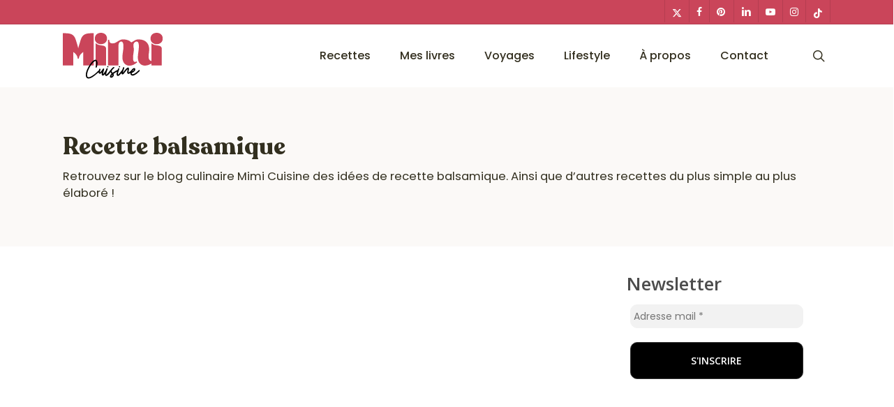

--- FILE ---
content_type: text/html; charset=UTF-8
request_url: https://www.mimicuisine.fr/ingredient/recette-balsamique/
body_size: 37882
content:
<!doctype html>
<html lang="fr-FR" class="no-js">
<head><meta charset="UTF-8"><script>if(navigator.userAgent.match(/MSIE|Internet Explorer/i)||navigator.userAgent.match(/Trident\/7\..*?rv:11/i)){var href=document.location.href;if(!href.match(/[?&]nowprocket/)){if(href.indexOf("?")==-1){if(href.indexOf("#")==-1){document.location.href=href+"?nowprocket=1"}else{document.location.href=href.replace("#","?nowprocket=1#")}}else{if(href.indexOf("#")==-1){document.location.href=href+"&nowprocket=1"}else{document.location.href=href.replace("#","&nowprocket=1#")}}}}</script><script>class RocketLazyLoadScripts{constructor(){this.v="1.2.5.1",this.triggerEvents=["keydown","mousedown","mousemove","touchmove","touchstart","touchend","wheel"],this.userEventHandler=this._triggerListener.bind(this),this.touchStartHandler=this._onTouchStart.bind(this),this.touchMoveHandler=this._onTouchMove.bind(this),this.touchEndHandler=this._onTouchEnd.bind(this),this.clickHandler=this._onClick.bind(this),this.interceptedClicks=[],this.interceptedClickListeners=[],this._interceptClickListeners(this),window.addEventListener("pageshow",e=>{this.persisted=e.persisted,this.everythingLoaded&&this._triggerLastFunctions()}),document.addEventListener("DOMContentLoaded",()=>{this._preconnect3rdParties()}),this.delayedScripts={normal:[],async:[],defer:[]},this.trash=[],this.allJQueries=[]}_addUserInteractionListener(e){if(document.hidden){e._triggerListener();return}this.triggerEvents.forEach(t=>window.addEventListener(t,e.userEventHandler,{passive:!0})),window.addEventListener("touchstart",e.touchStartHandler,{passive:!0}),window.addEventListener("mousedown",e.touchStartHandler),document.addEventListener("visibilitychange",e.userEventHandler)}_removeUserInteractionListener(){this.triggerEvents.forEach(e=>window.removeEventListener(e,this.userEventHandler,{passive:!0})),document.removeEventListener("visibilitychange",this.userEventHandler)}_onTouchStart(e){"HTML"!==e.target.tagName&&(window.addEventListener("touchend",this.touchEndHandler),window.addEventListener("mouseup",this.touchEndHandler),window.addEventListener("touchmove",this.touchMoveHandler,{passive:!0}),window.addEventListener("mousemove",this.touchMoveHandler),e.target.addEventListener("click",this.clickHandler),this._disableOtherEventListeners(e.target,!0),this._renameDOMAttribute(e.target,"onclick","rocket-onclick"),this._pendingClickStarted())}_onTouchMove(e){window.removeEventListener("touchend",this.touchEndHandler),window.removeEventListener("mouseup",this.touchEndHandler),window.removeEventListener("touchmove",this.touchMoveHandler,{passive:!0}),window.removeEventListener("mousemove",this.touchMoveHandler),e.target.removeEventListener("click",this.clickHandler),this._disableOtherEventListeners(e.target,!1),this._renameDOMAttribute(e.target,"rocket-onclick","onclick"),this._pendingClickFinished()}_onTouchEnd(){window.removeEventListener("touchend",this.touchEndHandler),window.removeEventListener("mouseup",this.touchEndHandler),window.removeEventListener("touchmove",this.touchMoveHandler,{passive:!0}),window.removeEventListener("mousemove",this.touchMoveHandler)}_onClick(e){e.target.removeEventListener("click",this.clickHandler),this._disableOtherEventListeners(e.target,!1),this._renameDOMAttribute(e.target,"rocket-onclick","onclick"),this.interceptedClicks.push(e),e.preventDefault(),e.stopPropagation(),e.stopImmediatePropagation(),this._pendingClickFinished()}_replayClicks(){window.removeEventListener("touchstart",this.touchStartHandler,{passive:!0}),window.removeEventListener("mousedown",this.touchStartHandler),this.interceptedClicks.forEach(e=>{e.target.dispatchEvent(new MouseEvent("click",{view:e.view,bubbles:!0,cancelable:!0}))})}_interceptClickListeners(e){EventTarget.prototype.addEventListenerBase=EventTarget.prototype.addEventListener,EventTarget.prototype.addEventListener=function(t,i,r){"click"!==t||e.windowLoaded||i===e.clickHandler||e.interceptedClickListeners.push({target:this,func:i,options:r}),(this||window).addEventListenerBase(t,i,r)}}_disableOtherEventListeners(e,t){this.interceptedClickListeners.forEach(i=>{i.target===e&&(t?e.removeEventListener("click",i.func,i.options):e.addEventListener("click",i.func,i.options))}),e.parentNode!==document.documentElement&&this._disableOtherEventListeners(e.parentNode,t)}_waitForPendingClicks(){return new Promise(e=>{this._isClickPending?this._pendingClickFinished=e:e()})}_pendingClickStarted(){this._isClickPending=!0}_pendingClickFinished(){this._isClickPending=!1}_renameDOMAttribute(e,t,i){e.hasAttribute&&e.hasAttribute(t)&&(event.target.setAttribute(i,event.target.getAttribute(t)),event.target.removeAttribute(t))}_triggerListener(){this._removeUserInteractionListener(this),"loading"===document.readyState?document.addEventListener("DOMContentLoaded",this._loadEverythingNow.bind(this)):this._loadEverythingNow()}_preconnect3rdParties(){let e=[];document.querySelectorAll("script[type=rocketlazyloadscript][data-rocket-src]").forEach(t=>{let i=t.getAttribute("data-rocket-src");if(i&&0!==i.indexOf("data:")){0===i.indexOf("//")&&(i=location.protocol+i);try{let r=new URL(i).origin;r!==location.origin&&e.push({src:r,crossOrigin:t.crossOrigin||"module"===t.getAttribute("data-rocket-type")})}catch(n){}}}),e=[...new Map(e.map(e=>[JSON.stringify(e),e])).values()],this._batchInjectResourceHints(e,"preconnect")}async _loadEverythingNow(){this.lastBreath=Date.now(),this._delayEventListeners(this),this._delayJQueryReady(this),this._handleDocumentWrite(),this._registerAllDelayedScripts(),this._preloadAllScripts(),await this._loadScriptsFromList(this.delayedScripts.normal),await this._loadScriptsFromList(this.delayedScripts.defer),await this._loadScriptsFromList(this.delayedScripts.async);try{await this._triggerDOMContentLoaded(),await this._pendingWebpackRequests(this),await this._triggerWindowLoad()}catch(e){console.error(e)}window.dispatchEvent(new Event("rocket-allScriptsLoaded")),this.everythingLoaded=!0,this._waitForPendingClicks().then(()=>{this._replayClicks()}),this._emptyTrash()}_registerAllDelayedScripts(){document.querySelectorAll("script[type=rocketlazyloadscript]").forEach(e=>{e.hasAttribute("data-rocket-src")?e.hasAttribute("async")&&!1!==e.async?this.delayedScripts.async.push(e):e.hasAttribute("defer")&&!1!==e.defer||"module"===e.getAttribute("data-rocket-type")?this.delayedScripts.defer.push(e):this.delayedScripts.normal.push(e):this.delayedScripts.normal.push(e)})}async _transformScript(e){if(await this._littleBreath(),!0===e.noModule&&"noModule"in HTMLScriptElement.prototype){e.setAttribute("data-rocket-status","skipped");return}return new Promise(t=>{let i;function r(){(i||e).setAttribute("data-rocket-status","executed"),t()}try{if(navigator.userAgent.indexOf("Firefox/")>0||""===navigator.vendor)i=document.createElement("script"),[...e.attributes].forEach(e=>{let t=e.nodeName;"type"!==t&&("data-rocket-type"===t&&(t="type"),"data-rocket-src"===t&&(t="src"),i.setAttribute(t,e.nodeValue))}),e.text&&(i.text=e.text),i.hasAttribute("src")?(i.addEventListener("load",r),i.addEventListener("error",function(){i.setAttribute("data-rocket-status","failed"),t()}),setTimeout(()=>{i.isConnected||t()},1)):(i.text=e.text,r()),e.parentNode.replaceChild(i,e);else{let n=e.getAttribute("data-rocket-type"),s=e.getAttribute("data-rocket-src");n?(e.type=n,e.removeAttribute("data-rocket-type")):e.removeAttribute("type"),e.addEventListener("load",r),e.addEventListener("error",function(){e.setAttribute("data-rocket-status","failed"),t()}),s?(e.removeAttribute("data-rocket-src"),e.src=s):e.src="data:text/javascript;base64,"+window.btoa(unescape(encodeURIComponent(e.text)))}}catch(a){e.setAttribute("data-rocket-status","failed"),t()}})}async _loadScriptsFromList(e){let t=e.shift();return t&&t.isConnected?(await this._transformScript(t),this._loadScriptsFromList(e)):Promise.resolve()}_preloadAllScripts(){this._batchInjectResourceHints([...this.delayedScripts.normal,...this.delayedScripts.defer,...this.delayedScripts.async],"preload")}_batchInjectResourceHints(e,t){var i=document.createDocumentFragment();e.forEach(e=>{let r=e.getAttribute&&e.getAttribute("data-rocket-src")||e.src;if(r){let n=document.createElement("link");n.href=r,n.rel=t,"preconnect"!==t&&(n.as="script"),e.getAttribute&&"module"===e.getAttribute("data-rocket-type")&&(n.crossOrigin=!0),e.crossOrigin&&(n.crossOrigin=e.crossOrigin),e.integrity&&(n.integrity=e.integrity),i.appendChild(n),this.trash.push(n)}}),document.head.appendChild(i)}_delayEventListeners(e){let t={};function i(i,r){return t[r].eventsToRewrite.indexOf(i)>=0&&!e.everythingLoaded?"rocket-"+i:i}function r(e,r){var n;!t[n=e]&&(t[n]={originalFunctions:{add:n.addEventListener,remove:n.removeEventListener},eventsToRewrite:[]},n.addEventListener=function(){arguments[0]=i(arguments[0],n),t[n].originalFunctions.add.apply(n,arguments)},n.removeEventListener=function(){arguments[0]=i(arguments[0],n),t[n].originalFunctions.remove.apply(n,arguments)}),t[e].eventsToRewrite.push(r)}function n(t,i){let r=t[i];t[i]=null,Object.defineProperty(t,i,{get:()=>r||function(){},set(n){e.everythingLoaded?r=n:t["rocket"+i]=r=n}})}r(document,"DOMContentLoaded"),r(window,"DOMContentLoaded"),r(window,"load"),r(window,"pageshow"),r(document,"readystatechange"),n(document,"onreadystatechange"),n(window,"onload"),n(window,"onpageshow")}_delayJQueryReady(e){let t;function i(t){return e.everythingLoaded?t:t.split(" ").map(e=>"load"===e||0===e.indexOf("load.")?"rocket-jquery-load":e).join(" ")}function r(r){if(r&&r.fn&&!e.allJQueries.includes(r)){r.fn.ready=r.fn.init.prototype.ready=function(t){return e.domReadyFired?t.bind(document)(r):document.addEventListener("rocket-DOMContentLoaded",()=>t.bind(document)(r)),r([])};let n=r.fn.on;r.fn.on=r.fn.init.prototype.on=function(){return this[0]===window&&("string"==typeof arguments[0]||arguments[0]instanceof String?arguments[0]=i(arguments[0]):"object"==typeof arguments[0]&&Object.keys(arguments[0]).forEach(e=>{let t=arguments[0][e];delete arguments[0][e],arguments[0][i(e)]=t})),n.apply(this,arguments),this},e.allJQueries.push(r)}t=r}r(window.jQuery),Object.defineProperty(window,"jQuery",{get:()=>t,set(e){r(e)}})}async _pendingWebpackRequests(e){let t=document.querySelector("script[data-webpack]");async function i(){return new Promise(e=>{t.addEventListener("load",e),t.addEventListener("error",e)})}t&&(await i(),await e._requestAnimFrame(),await e._pendingWebpackRequests(e))}async _triggerDOMContentLoaded(){this.domReadyFired=!0,await this._littleBreath(),document.dispatchEvent(new Event("rocket-readystatechange")),await this._littleBreath(),document.rocketonreadystatechange&&document.rocketonreadystatechange(),await this._littleBreath(),document.dispatchEvent(new Event("rocket-DOMContentLoaded")),await this._littleBreath(),window.dispatchEvent(new Event("rocket-DOMContentLoaded"))}async _triggerWindowLoad(){await this._littleBreath(),document.dispatchEvent(new Event("rocket-readystatechange")),await this._littleBreath(),document.rocketonreadystatechange&&document.rocketonreadystatechange(),await this._littleBreath(),window.dispatchEvent(new Event("rocket-load")),await this._littleBreath(),window.rocketonload&&window.rocketonload(),await this._littleBreath(),this.allJQueries.forEach(e=>e(window).trigger("rocket-jquery-load")),await this._littleBreath();let e=new Event("rocket-pageshow");e.persisted=this.persisted,window.dispatchEvent(e),await this._littleBreath(),window.rocketonpageshow&&window.rocketonpageshow({persisted:this.persisted}),this.windowLoaded=!0}_triggerLastFunctions(){document.onreadystatechange&&document.onreadystatechange(),window.onload&&window.onload(),window.onpageshow&&window.onpageshow({persisted:this.persisted})}_handleDocumentWrite(){let e=new Map;document.write=document.writeln=function(t){let i=document.currentScript;i||console.error("WPRocket unable to document.write this: "+t);let r=document.createRange(),n=i.parentElement,s=e.get(i);void 0===s&&(s=i.nextSibling,e.set(i,s));let a=document.createDocumentFragment();r.setStart(a,0),a.appendChild(r.createContextualFragment(t)),n.insertBefore(a,s)}}async _littleBreath(){Date.now()-this.lastBreath>45&&(await this._requestAnimFrame(),this.lastBreath=Date.now())}async _requestAnimFrame(){return document.hidden?new Promise(e=>setTimeout(e)):new Promise(e=>requestAnimationFrame(e))}_emptyTrash(){this.trash.forEach(e=>e.remove())}static run(){let e=new RocketLazyLoadScripts;e._addUserInteractionListener(e)}}RocketLazyLoadScripts.run();</script>
	
	<meta name="viewport" content="width=device-width, initial-scale=1, maximum-scale=1, user-scalable=0" /><meta name='robots' content='index, follow, max-image-preview:large, max-snippet:-1, max-video-preview:-1' />
	<style>img:is([sizes="auto" i], [sizes^="auto," i]) { contain-intrinsic-size: 3000px 1500px }</style>
	
<!-- Open Graph Meta Tags generated by Blog2Social 735 - https://www.blog2social.com -->
<meta property="og:title" content="Mimi Cuisine"/>
<meta property="og:description" content="La cuisine, une passion qui se partage !"/>
<meta property="og:url" content="https://www.mimicuisine.fr/ingredient/recette-balsamique/"/>
<meta property="og:image:alt" content="Recette souris d&#039;agneau, Souris d&#039;agneau au Miel et au Balsamique Recette Cookeo, Recette souris d&#039;agneau Cookeo, Souris d&#039;agneau Cookeo, Marine Rolland, Mimi Cuisine, Miam Agency, Influenceur food, Influenceuse food, Influenceur cuisine, Influenceuse cuisine, Influenceurs food, Influenceuses food, Influenceurs cuisine, Influenceuses cuisine, Blogueuse culinaire, Blogueuses culinaire, Blogueuse cuisine, Blogueuses cuisine, Blogueuse Cookeo, Blogueuses Cookeo, Blogueuse Companion, Blogueuses Companion, Blogueuse Multidélices, Blogueuses Multidélices, Blogueuse Thermomix, Blogueuses Thermomix, Blog cuisine, Blog culinaire, Blog cuisine facile, Blog recettes, Blog cuisine traditionnelle, Blog cuisine connectée, Recettes sucrées, Recettes salées, Recette sucrée, Recette salée, Recette facile, Recettes faciles, Recette sans appareil, Recettes sans appareil, Recettes avec multicuiseur, Recette avec multicuiseur, Recettes avec robot cuiseur, Recette avec robot cuiseur, Livre Cookeo, Livre Recettes Cookeo, Cookeo blog, Blog Cookeo, Recettes Cookeo, Recette Cookeo, Recettes maison Cookeo, Recette maison Cookeo, Recette Cookeo sucrée, Recette Cookeo salée, Recettes Cookeo sucrées, Recettes Cookeo salées, Recette salée Cookeo, Recette sucrée Cookeo, Recettes salées Cookeo, Recettes sucrées Cookeo, Meilleure Recette Cookeo, Recette facile Cookeo, Recettes faciles Cookeo, Recette plat Cookeo, Recettes plats Cookeo, Recette Cookeo plat, Recette entrée Cookeo, Recettes entrées Cookeo, Recette Cookeo entrée, Recette dessert Cookeo, Recettes desserts Cookeo, Recette Cookeo dessert, Moulinex blog, Blog Moulinex, Recettes Moulinex, Recette Moulinex, Recettes maison Moulinex, Recette maison Moulinex, Companion blog, Blog Companion, Recettes Companion, Recette Companion, Recettes maison Companion, Recette maison Companion, Recette Companion sucrée, Recettes Companion sucrées, Recette Companion salée, Recettes Companion salées, Recette salée Companion, Recettes salées Companion, Meilleure Recette Companion, Recette facile Companion, Recettes faciles Companion, Recette plat Companion, Recettes plats Companion, Recette Companion plat, Recette entrée Companion, Recettes entrées Companion, Recette Companion entrée, Recette dessert Companion, Recettes desserts Companion, Recette Companion dessert, Thermomix blog, Blog Thermomix, Recettes Thermomix, Recette Thermomix, Recettes maison Thermomix, Recette maison Thermomix, Recette Thermomix sucrée, Recettes Thermomix sucrées, Recette Thermomix salée, Recettes Thermomix salées, Recette salée Thermomix, Recettes salées Thermomix, Meilleure Recette Thermomix, Recette facile Thermomix, Recettes faciles Thermomix, Recette plat Thermomix, Recettes plats Thermomix, Recette Thermomix plat, Recette entrée Thermomix, Recettes entrées Thermomix, Recette Thermomix entrée, Recette dessert Thermomix, Recettes desserts Thermomix, Recette Thermomix dessert, Multidélices blog, Blog Multidélices, Recettes Multidélices, Recette Multidélices, Recettes maison Multidélices, Recette maison Multidélices, Recette Multidélices sucrée, Recettes Multidélices sucrées, Recette Multidélices salée, Recettes Multidélices salées, Recette salée Multidélices, Recettes salées Multidélices, Meilleure Recette Multidélices, Recette facile Multidélices, Recettes faciles Multidélices, Recette plat Multidélices, Recettes plats Multidélices, Recette Multidélices plat, Recette entrée Thermomix, Recettes entrées Multidélices, Recette Multidélices entrée, Recette dessert Multidélices, Recettes desserts Multidélices, Recette Multidélices dessert, Meilleur blog cuisine, Blog culinaire healthy, Blog cuisine gastronomique, Blog cuisine facile, Blog cuisine saine, Blog cuisine équilibré, Blog cuisine gourmande, Meilleur blog cuisine facile, Blog cuisine originale, Influenceur maman food, Influenceur maman, Influenceur voyage, Instagrameur food, Instagrameur food France, Instagrameur cuisine, Instagrameur cuisine France, Recettes de cuisine faciles, Recettes de cuisine originales, Recettes de cuisine rapides, Blog cuisine de saison, Recette de saison, Recette pâtisserie, Blog pâtisserie, Recettes gourmandes, Culinoblog"/>
<meta property="og:image" content="https://www.mimicuisine.fr/wp-content/uploads/2018/01/Sourie-dagneau-au-miel-et-au-balsamique-2.jpg"/>
<meta property="og:image:width" content="1500"/>
<meta property="og:image:height" content="1500"/>
<meta property="og:image:type" content="image/jpeg"/>
<meta property="og:type" content="article"/>
<meta property="og:article:published_time" content="2018-01-15 08:00:05"/>
<meta property="og:article:modified_time" content="2021-08-30 13:26:05"/>
<meta property="og:article:tag" content="Blog cuisine"/>
<meta property="og:article:tag" content="Blog culinaire"/>
<meta property="og:article:tag" content="Cookeo"/>
<meta property="og:article:tag" content="Cookeo recette"/>
<meta property="og:article:tag" content="Cookeo salé"/>
<meta property="og:article:tag" content="Idées de recette"/>
<meta property="og:article:tag" content="Idées de recette Cookeo"/>
<meta property="og:article:tag" content="Influenceur cuisine"/>
<meta property="og:article:tag" content="Influenceur food"/>
<meta property="og:article:tag" content="Influenceurs cuisine"/>
<meta property="og:article:tag" content="Influenceurs food"/>
<meta property="og:article:tag" content="Influenceuse cuisine"/>
<meta property="og:article:tag" content="Influenceuse food"/>
<meta property="og:article:tag" content="Influenceuses cuisine"/>
<meta property="og:article:tag" content="Influenceuses food"/>
<meta property="og:article:tag" content="Recette"/>
<meta property="og:article:tag" content="Recette agneau"/>
<meta property="og:article:tag" content="Recette balsamique"/>
<meta property="og:article:tag" content="Recette Cookeo"/>
<meta property="og:article:tag" content="Recette cookeo moulinex"/>
<meta property="og:article:tag" content="Recette cookeo salé"/>
<meta property="og:article:tag" content="Recette maison Cookeo"/>
<meta property="og:article:tag" content="Recette Miel"/>
<meta property="og:article:tag" content="Recette salée"/>
<meta property="og:article:tag" content="Recettes"/>
<meta property="og:article:tag" content="Recettes Cookeo"/>
<!-- Open Graph Meta Tags generated by Blog2Social 735 - https://www.blog2social.com -->

<!-- Twitter Card generated by Blog2Social 735 - https://www.blog2social.com -->
<meta name="twitter:card" content="summary">
<meta name="twitter:title" content="Mimi Cuisine"/>
<meta name="twitter:description" content="La cuisine, une passion qui se partage !"/>
<meta name="twitter:image" content="https://www.mimicuisine.fr/wp-content/uploads/2018/01/Sourie-dagneau-au-miel-et-au-balsamique-2.jpg"/>
<meta name="twitter:image:alt" content="Recette souris d&#039;agneau, Souris d&#039;agneau au Miel et au Balsamique Recette Cookeo, Recette souris d&#039;agneau Cookeo, Souris d&#039;agneau Cookeo, Marine Rolland, Mimi Cuisine, Miam Agency, Influenceur food, Influenceuse food, Influenceur cuisine, Influenceuse cuisine, Influenceurs food, Influenceuses food, Influenceurs cuisine, Influenceuses cuisine, Blogueuse culinaire, Blogueuses culinaire, Blogueuse cuisine, Blogueuses cuisine, Blogueuse Cookeo, Blogueuses Cookeo, Blogueuse Companion, Blogueuses Companion, Blogueuse Multidélices, Blogueuses Multidélices, Blogueuse Thermomix, Blogueuses Thermomix, Blog cuisine, Blog culinaire, Blog cuisine facile, Blog recettes, Blog cuisine traditionnelle, Blog cuisine connectée, Recettes sucrées, Recettes salées, Recette sucrée, Recette salée, Recette facile, Recettes faciles, Recette sans appareil, Recettes sans appareil, Recettes avec multicuiseur, Recette avec multicuiseur, Recettes avec robot cuiseur, Recette avec robot cuiseur, Livre Cookeo, Livre Recettes Cookeo, Cookeo blog, Blog Cookeo, Recettes Cookeo, Recette Cookeo, Recettes maison Cookeo, Recette maison Cookeo, Recette Cookeo sucrée, Recette Cookeo salée, Recettes Cookeo sucrées, Recettes Cookeo salées, Recette salée Cookeo, Recette sucrée Cookeo, Recettes salées Cookeo, Recettes sucrées Cookeo, Meilleure Recette Cookeo, Recette facile Cookeo, Recettes faciles Cookeo, Recette plat Cookeo, Recettes plats Cookeo, Recette Cookeo plat, Recette entrée Cookeo, Recettes entrées Cookeo, Recette Cookeo entrée, Recette dessert Cookeo, Recettes desserts Cookeo, Recette Cookeo dessert, Moulinex blog, Blog Moulinex, Recettes Moulinex, Recette Moulinex, Recettes maison Moulinex, Recette maison Moulinex, Companion blog, Blog Companion, Recettes Companion, Recette Companion, Recettes maison Companion, Recette maison Companion, Recette Companion sucrée, Recettes Companion sucrées, Recette Companion salée, Recettes Companion salées, Recette salée Companion, Recettes salées Companion, Meilleure Recette Companion, Recette facile Companion, Recettes faciles Companion, Recette plat Companion, Recettes plats Companion, Recette Companion plat, Recette entrée Companion, Recettes entrées Companion, Recette Companion entrée, Recette dessert Companion, Recettes desserts Companion, Recette Companion dessert, Thermomix blog, Blog Thermomix, Recettes Thermomix, Recette Thermomix, Recettes maison Thermomix, Recette maison Thermomix, Recette Thermomix sucrée, Recettes Thermomix sucrées, Recette Thermomix salée, Recettes Thermomix salées, Recette salée Thermomix, Recettes salées Thermomix, Meilleure Recette Thermomix, Recette facile Thermomix, Recettes faciles Thermomix, Recette plat Thermomix, Recettes plats Thermomix, Recette Thermomix plat, Recette entrée Thermomix, Recettes entrées Thermomix, Recette Thermomix entrée, Recette dessert Thermomix, Recettes desserts Thermomix, Recette Thermomix dessert, Multidélices blog, Blog Multidélices, Recettes Multidélices, Recette Multidélices, Recettes maison Multidélices, Recette maison Multidélices, Recette Multidélices sucrée, Recettes Multidélices sucrées, Recette Multidélices salée, Recettes Multidélices salées, Recette salée Multidélices, Recettes salées Multidélices, Meilleure Recette Multidélices, Recette facile Multidélices, Recettes faciles Multidélices, Recette plat Multidélices, Recettes plats Multidélices, Recette Multidélices plat, Recette entrée Thermomix, Recettes entrées Multidélices, Recette Multidélices entrée, Recette dessert Multidélices, Recettes desserts Multidélices, Recette Multidélices dessert, Meilleur blog cuisine, Blog culinaire healthy, Blog cuisine gastronomique, Blog cuisine facile, Blog cuisine saine, Blog cuisine équilibré, Blog cuisine gourmande, Meilleur blog cuisine facile, Blog cuisine originale, Influenceur maman food, Influenceur maman, Influenceur voyage, Instagrameur food, Instagrameur food France, Instagrameur cuisine, Instagrameur cuisine France, Recettes de cuisine faciles, Recettes de cuisine originales, Recettes de cuisine rapides, Blog cuisine de saison, Recette de saison, Recette pâtisserie, Blog pâtisserie, Recettes gourmandes, Culinoblog"/>
<!-- Twitter Card generated by Blog2Social 735 - https://www.blog2social.com -->

	<!-- This site is optimized with the Yoast SEO Premium plugin v25.8 (Yoast SEO v21.9.1) - https://yoast.com/wordpress/plugins/seo/ -->
	<title>Recette balsamique &#8211; Mimi Cuisine, blog culinaire, blog cuisine</title><link rel="preload" as="style" href="https://fonts.googleapis.com/css?family=Open%20Sans%3A300%2C400%2C600%2C700%7CPoppins%3A500%2C400%7CCaveat%20Brush%3A400%7CAbril%20FatFace%3A400%2C400i%2C700%2C700i%7CAlegreya%3A400%2C400i%2C700%2C700i%7CAlegreya%20Sans%3A400%2C400i%2C700%2C700i%7CAmatic%20SC%3A400%2C400i%2C700%2C700i%7CAnonymous%20Pro%3A400%2C400i%2C700%2C700i%7CArchitects%20Daughter%3A400%2C400i%2C700%2C700i%7CArchivo%3A400%2C400i%2C700%2C700i%7CArchivo%20Narrow%3A400%2C400i%2C700%2C700i%7CAsap%3A400%2C400i%2C700%2C700i%7CBarlow%3A400%2C400i%2C700%2C700i%7CBioRhyme%3A400%2C400i%2C700%2C700i%7CBonbon%3A400%2C400i%2C700%2C700i%7CCabin%3A400%2C400i%2C700%2C700i%7CCairo%3A400%2C400i%2C700%2C700i%7CCardo%3A400%2C400i%2C700%2C700i%7CChivo%3A400%2C400i%2C700%2C700i%7CConcert%20One%3A400%2C400i%2C700%2C700i%7CCormorant%3A400%2C400i%2C700%2C700i%7CCrimson%20Text%3A400%2C400i%2C700%2C700i%7CEczar%3A400%2C400i%2C700%2C700i%7CExo%202%3A400%2C400i%2C700%2C700i%7CFira%20Sans%3A400%2C400i%2C700%2C700i%7CFjalla%20One%3A400%2C400i%2C700%2C700i%7CFrank%20Ruhl%20Libre%3A400%2C400i%2C700%2C700i%7CGreat%20Vibes%3A400%2C400i%2C700%2C700i%7CHeebo%3A400%2C400i%2C700%2C700i%7CIBM%20Plex%3A400%2C400i%2C700%2C700i%7CInconsolata%3A400%2C400i%2C700%2C700i%7CIndie%20Flower%3A400%2C400i%2C700%2C700i%7CInknut%20Antiqua%3A400%2C400i%2C700%2C700i%7CInter%3A400%2C400i%2C700%2C700i%7CKarla%3A400%2C400i%2C700%2C700i%7CLibre%20Baskerville%3A400%2C400i%2C700%2C700i%7CLibre%20Franklin%3A400%2C400i%2C700%2C700i%7CMontserrat%3A400%2C400i%2C700%2C700i%7CNeuton%3A400%2C400i%2C700%2C700i%7CNotable%3A400%2C400i%2C700%2C700i%7CNothing%20You%20Could%20Do%3A400%2C400i%2C700%2C700i%7CNoto%20Sans%3A400%2C400i%2C700%2C700i%7CNunito%3A400%2C400i%2C700%2C700i%7COld%20Standard%20TT%3A400%2C400i%2C700%2C700i%7COxygen%3A400%2C400i%2C700%2C700i%7CPacifico%3A400%2C400i%2C700%2C700i%7CPoppins%3A400%2C400i%2C700%2C700i%7CProza%20Libre%3A400%2C400i%2C700%2C700i%7CPT%20Sans%3A400%2C400i%2C700%2C700i%7CPT%20Serif%3A400%2C400i%2C700%2C700i%7CRakkas%3A400%2C400i%2C700%2C700i%7CReenie%20Beanie%3A400%2C400i%2C700%2C700i%7CRoboto%20Slab%3A400%2C400i%2C700%2C700i%7CRopa%20Sans%3A400%2C400i%2C700%2C700i%7CRubik%3A400%2C400i%2C700%2C700i%7CShadows%20Into%20Light%3A400%2C400i%2C700%2C700i%7CSpace%20Mono%3A400%2C400i%2C700%2C700i%7CSpectral%3A400%2C400i%2C700%2C700i%7CSue%20Ellen%20Francisco%3A400%2C400i%2C700%2C700i%7CTitillium%20Web%3A400%2C400i%2C700%2C700i%7CUbuntu%3A400%2C400i%2C700%2C700i%7CVarela%3A400%2C400i%2C700%2C700i%7CVollkorn%3A400%2C400i%2C700%2C700i%7CWork%20Sans%3A400%2C400i%2C700%2C700i%7CYatra%20One%3A400%2C400i%2C700%2C700i&#038;subset=latin%2Clatin-ext&#038;display=swap" /><link rel="stylesheet" href="https://fonts.googleapis.com/css?family=Open%20Sans%3A300%2C400%2C600%2C700%7CPoppins%3A500%2C400%7CCaveat%20Brush%3A400%7CAbril%20FatFace%3A400%2C400i%2C700%2C700i%7CAlegreya%3A400%2C400i%2C700%2C700i%7CAlegreya%20Sans%3A400%2C400i%2C700%2C700i%7CAmatic%20SC%3A400%2C400i%2C700%2C700i%7CAnonymous%20Pro%3A400%2C400i%2C700%2C700i%7CArchitects%20Daughter%3A400%2C400i%2C700%2C700i%7CArchivo%3A400%2C400i%2C700%2C700i%7CArchivo%20Narrow%3A400%2C400i%2C700%2C700i%7CAsap%3A400%2C400i%2C700%2C700i%7CBarlow%3A400%2C400i%2C700%2C700i%7CBioRhyme%3A400%2C400i%2C700%2C700i%7CBonbon%3A400%2C400i%2C700%2C700i%7CCabin%3A400%2C400i%2C700%2C700i%7CCairo%3A400%2C400i%2C700%2C700i%7CCardo%3A400%2C400i%2C700%2C700i%7CChivo%3A400%2C400i%2C700%2C700i%7CConcert%20One%3A400%2C400i%2C700%2C700i%7CCormorant%3A400%2C400i%2C700%2C700i%7CCrimson%20Text%3A400%2C400i%2C700%2C700i%7CEczar%3A400%2C400i%2C700%2C700i%7CExo%202%3A400%2C400i%2C700%2C700i%7CFira%20Sans%3A400%2C400i%2C700%2C700i%7CFjalla%20One%3A400%2C400i%2C700%2C700i%7CFrank%20Ruhl%20Libre%3A400%2C400i%2C700%2C700i%7CGreat%20Vibes%3A400%2C400i%2C700%2C700i%7CHeebo%3A400%2C400i%2C700%2C700i%7CIBM%20Plex%3A400%2C400i%2C700%2C700i%7CInconsolata%3A400%2C400i%2C700%2C700i%7CIndie%20Flower%3A400%2C400i%2C700%2C700i%7CInknut%20Antiqua%3A400%2C400i%2C700%2C700i%7CInter%3A400%2C400i%2C700%2C700i%7CKarla%3A400%2C400i%2C700%2C700i%7CLibre%20Baskerville%3A400%2C400i%2C700%2C700i%7CLibre%20Franklin%3A400%2C400i%2C700%2C700i%7CMontserrat%3A400%2C400i%2C700%2C700i%7CNeuton%3A400%2C400i%2C700%2C700i%7CNotable%3A400%2C400i%2C700%2C700i%7CNothing%20You%20Could%20Do%3A400%2C400i%2C700%2C700i%7CNoto%20Sans%3A400%2C400i%2C700%2C700i%7CNunito%3A400%2C400i%2C700%2C700i%7COld%20Standard%20TT%3A400%2C400i%2C700%2C700i%7COxygen%3A400%2C400i%2C700%2C700i%7CPacifico%3A400%2C400i%2C700%2C700i%7CPoppins%3A400%2C400i%2C700%2C700i%7CProza%20Libre%3A400%2C400i%2C700%2C700i%7CPT%20Sans%3A400%2C400i%2C700%2C700i%7CPT%20Serif%3A400%2C400i%2C700%2C700i%7CRakkas%3A400%2C400i%2C700%2C700i%7CReenie%20Beanie%3A400%2C400i%2C700%2C700i%7CRoboto%20Slab%3A400%2C400i%2C700%2C700i%7CRopa%20Sans%3A400%2C400i%2C700%2C700i%7CRubik%3A400%2C400i%2C700%2C700i%7CShadows%20Into%20Light%3A400%2C400i%2C700%2C700i%7CSpace%20Mono%3A400%2C400i%2C700%2C700i%7CSpectral%3A400%2C400i%2C700%2C700i%7CSue%20Ellen%20Francisco%3A400%2C400i%2C700%2C700i%7CTitillium%20Web%3A400%2C400i%2C700%2C700i%7CUbuntu%3A400%2C400i%2C700%2C700i%7CVarela%3A400%2C400i%2C700%2C700i%7CVollkorn%3A400%2C400i%2C700%2C700i%7CWork%20Sans%3A400%2C400i%2C700%2C700i%7CYatra%20One%3A400%2C400i%2C700%2C700i&#038;subset=latin%2Clatin-ext&#038;display=swap" media="print" onload="this.media='all'" /><noscript><link rel="stylesheet" href="https://fonts.googleapis.com/css?family=Open%20Sans%3A300%2C400%2C600%2C700%7CPoppins%3A500%2C400%7CCaveat%20Brush%3A400%7CAbril%20FatFace%3A400%2C400i%2C700%2C700i%7CAlegreya%3A400%2C400i%2C700%2C700i%7CAlegreya%20Sans%3A400%2C400i%2C700%2C700i%7CAmatic%20SC%3A400%2C400i%2C700%2C700i%7CAnonymous%20Pro%3A400%2C400i%2C700%2C700i%7CArchitects%20Daughter%3A400%2C400i%2C700%2C700i%7CArchivo%3A400%2C400i%2C700%2C700i%7CArchivo%20Narrow%3A400%2C400i%2C700%2C700i%7CAsap%3A400%2C400i%2C700%2C700i%7CBarlow%3A400%2C400i%2C700%2C700i%7CBioRhyme%3A400%2C400i%2C700%2C700i%7CBonbon%3A400%2C400i%2C700%2C700i%7CCabin%3A400%2C400i%2C700%2C700i%7CCairo%3A400%2C400i%2C700%2C700i%7CCardo%3A400%2C400i%2C700%2C700i%7CChivo%3A400%2C400i%2C700%2C700i%7CConcert%20One%3A400%2C400i%2C700%2C700i%7CCormorant%3A400%2C400i%2C700%2C700i%7CCrimson%20Text%3A400%2C400i%2C700%2C700i%7CEczar%3A400%2C400i%2C700%2C700i%7CExo%202%3A400%2C400i%2C700%2C700i%7CFira%20Sans%3A400%2C400i%2C700%2C700i%7CFjalla%20One%3A400%2C400i%2C700%2C700i%7CFrank%20Ruhl%20Libre%3A400%2C400i%2C700%2C700i%7CGreat%20Vibes%3A400%2C400i%2C700%2C700i%7CHeebo%3A400%2C400i%2C700%2C700i%7CIBM%20Plex%3A400%2C400i%2C700%2C700i%7CInconsolata%3A400%2C400i%2C700%2C700i%7CIndie%20Flower%3A400%2C400i%2C700%2C700i%7CInknut%20Antiqua%3A400%2C400i%2C700%2C700i%7CInter%3A400%2C400i%2C700%2C700i%7CKarla%3A400%2C400i%2C700%2C700i%7CLibre%20Baskerville%3A400%2C400i%2C700%2C700i%7CLibre%20Franklin%3A400%2C400i%2C700%2C700i%7CMontserrat%3A400%2C400i%2C700%2C700i%7CNeuton%3A400%2C400i%2C700%2C700i%7CNotable%3A400%2C400i%2C700%2C700i%7CNothing%20You%20Could%20Do%3A400%2C400i%2C700%2C700i%7CNoto%20Sans%3A400%2C400i%2C700%2C700i%7CNunito%3A400%2C400i%2C700%2C700i%7COld%20Standard%20TT%3A400%2C400i%2C700%2C700i%7COxygen%3A400%2C400i%2C700%2C700i%7CPacifico%3A400%2C400i%2C700%2C700i%7CPoppins%3A400%2C400i%2C700%2C700i%7CProza%20Libre%3A400%2C400i%2C700%2C700i%7CPT%20Sans%3A400%2C400i%2C700%2C700i%7CPT%20Serif%3A400%2C400i%2C700%2C700i%7CRakkas%3A400%2C400i%2C700%2C700i%7CReenie%20Beanie%3A400%2C400i%2C700%2C700i%7CRoboto%20Slab%3A400%2C400i%2C700%2C700i%7CRopa%20Sans%3A400%2C400i%2C700%2C700i%7CRubik%3A400%2C400i%2C700%2C700i%7CShadows%20Into%20Light%3A400%2C400i%2C700%2C700i%7CSpace%20Mono%3A400%2C400i%2C700%2C700i%7CSpectral%3A400%2C400i%2C700%2C700i%7CSue%20Ellen%20Francisco%3A400%2C400i%2C700%2C700i%7CTitillium%20Web%3A400%2C400i%2C700%2C700i%7CUbuntu%3A400%2C400i%2C700%2C700i%7CVarela%3A400%2C400i%2C700%2C700i%7CVollkorn%3A400%2C400i%2C700%2C700i%7CWork%20Sans%3A400%2C400i%2C700%2C700i%7CYatra%20One%3A400%2C400i%2C700%2C700i&#038;subset=latin%2Clatin-ext&#038;display=swap" /></noscript>
	<meta name="description" content="Retrouvez sur le blog culinaire Mimi Cuisine des idées de recette balsamique. Ainsi que d’autres recettes du plus simple au plus élaboré !" />
	<link rel="canonical" href="https://www.mimicuisine.fr/ingredient/recette-balsamique/" />
	<script type="application/ld+json" class="yoast-schema-graph">{"@context":"https://schema.org","@graph":[{"@type":"CollectionPage","@id":"https://www.mimicuisine.fr/ingredient/recette-balsamique/","url":"https://www.mimicuisine.fr/ingredient/recette-balsamique/","name":"Recette balsamique &#8211; Mimi Cuisine, blog culinaire, blog cuisine","isPartOf":{"@id":"https://www.mimicuisine.fr/#website"},"primaryImageOfPage":{"@id":"https://www.mimicuisine.fr/ingredient/recette-balsamique/#primaryimage"},"image":{"@id":"https://www.mimicuisine.fr/ingredient/recette-balsamique/#primaryimage"},"thumbnailUrl":"https://www.mimicuisine.fr/wp-content/uploads/2018/01/Sourie-dagneau-au-miel-et-au-balsamique-2.jpg","description":"Retrouvez sur le blog culinaire Mimi Cuisine des idées de recette balsamique. Ainsi que d’autres recettes du plus simple au plus élaboré !","breadcrumb":{"@id":"https://www.mimicuisine.fr/ingredient/recette-balsamique/#breadcrumb"},"inLanguage":"fr-FR"},{"@type":"ImageObject","inLanguage":"fr-FR","@id":"https://www.mimicuisine.fr/ingredient/recette-balsamique/#primaryimage","url":"https://www.mimicuisine.fr/wp-content/uploads/2018/01/Sourie-dagneau-au-miel-et-au-balsamique-2.jpg","contentUrl":"https://www.mimicuisine.fr/wp-content/uploads/2018/01/Sourie-dagneau-au-miel-et-au-balsamique-2.jpg","width":1500,"height":1500,"caption":"Recette souris d'agneau, Souris d'agneau au Miel et au Balsamique Recette Cookeo, Recette souris d'agneau Cookeo, Souris d'agneau Cookeo, Marine Rolland, Mimi Cuisine, Miam Agency, Influenceur food, Influenceuse food, Influenceur cuisine, Influenceuse cuisine, Influenceurs food, Influenceuses food, Influenceurs cuisine, Influenceuses cuisine, Blogueuse culinaire, Blogueuses culinaire, Blogueuse cuisine, Blogueuses cuisine, Blogueuse Cookeo, Blogueuses Cookeo, Blogueuse Companion, Blogueuses Companion, Blogueuse Multidélices, Blogueuses Multidélices, Blogueuse Thermomix, Blogueuses Thermomix, Blog cuisine, Blog culinaire, Blog cuisine facile, Blog recettes, Blog cuisine traditionnelle, Blog cuisine connectée, Recettes sucrées, Recettes salées, Recette sucrée, Recette salée, Recette facile, Recettes faciles, Recette sans appareil, Recettes sans appareil, Recettes avec multicuiseur, Recette avec multicuiseur, Recettes avec robot cuiseur, Recette avec robot cuiseur, Livre Cookeo, Livre Recettes Cookeo, Cookeo blog, Blog Cookeo, Recettes Cookeo, Recette Cookeo, Recettes maison Cookeo, Recette maison Cookeo, Recette Cookeo sucrée, Recette Cookeo salée, Recettes Cookeo sucrées, Recettes Cookeo salées, Recette salée Cookeo, Recette sucrée Cookeo, Recettes salées Cookeo, Recettes sucrées Cookeo, Meilleure Recette Cookeo, Recette facile Cookeo, Recettes faciles Cookeo, Recette plat Cookeo, Recettes plats Cookeo, Recette Cookeo plat, Recette entrée Cookeo, Recettes entrées Cookeo, Recette Cookeo entrée, Recette dessert Cookeo, Recettes desserts Cookeo, Recette Cookeo dessert, Moulinex blog, Blog Moulinex, Recettes Moulinex, Recette Moulinex, Recettes maison Moulinex, Recette maison Moulinex, Companion blog, Blog Companion, Recettes Companion, Recette Companion, Recettes maison Companion, Recette maison Companion, Recette Companion sucrée, Recettes Companion sucrées, Recette Companion salée, Recettes Companion salées, Recette salée Companion, Recettes salées Companion, Meilleure Recette Companion, Recette facile Companion, Recettes faciles Companion, Recette plat Companion, Recettes plats Companion, Recette Companion plat, Recette entrée Companion, Recettes entrées Companion, Recette Companion entrée, Recette dessert Companion, Recettes desserts Companion, Recette Companion dessert, Thermomix blog, Blog Thermomix, Recettes Thermomix, Recette Thermomix, Recettes maison Thermomix, Recette maison Thermomix, Recette Thermomix sucrée, Recettes Thermomix sucrées, Recette Thermomix salée, Recettes Thermomix salées, Recette salée Thermomix, Recettes salées Thermomix, Meilleure Recette Thermomix, Recette facile Thermomix, Recettes faciles Thermomix, Recette plat Thermomix, Recettes plats Thermomix, Recette Thermomix plat, Recette entrée Thermomix, Recettes entrées Thermomix, Recette Thermomix entrée, Recette dessert Thermomix, Recettes desserts Thermomix, Recette Thermomix dessert, Multidélices blog, Blog Multidélices, Recettes Multidélices, Recette Multidélices, Recettes maison Multidélices, Recette maison Multidélices, Recette Multidélices sucrée, Recettes Multidélices sucrées, Recette Multidélices salée, Recettes Multidélices salées, Recette salée Multidélices, Recettes salées Multidélices, Meilleure Recette Multidélices, Recette facile Multidélices, Recettes faciles Multidélices, Recette plat Multidélices, Recettes plats Multidélices, Recette Multidélices plat, Recette entrée Thermomix, Recettes entrées Multidélices, Recette Multidélices entrée, Recette dessert Multidélices, Recettes desserts Multidélices, Recette Multidélices dessert, Meilleur blog cuisine, Blog culinaire healthy, Blog cuisine gastronomique, Blog cuisine facile, Blog cuisine saine, Blog cuisine équilibré, Blog cuisine gourmande, Meilleur blog cuisine facile, Blog cuisine originale, Influenceur maman food, Influenceur maman, Influenceur voyage, Instagrameur food, Instagrameur food France, Instagrameur cuisine, Instagrameur cuisine France, Recettes de cuisine faciles, Recettes de cuisine originales, Recettes de cuisine rapides, Blog cuisine de saison, Recette de saison, Recette pâtisserie, Blog pâtisserie, Recettes gourmandes, Culinoblog"},{"@type":"BreadcrumbList","@id":"https://www.mimicuisine.fr/ingredient/recette-balsamique/#breadcrumb","itemListElement":[{"@type":"ListItem","position":1,"name":"Accueil","item":"https://www.mimicuisine.fr/"},{"@type":"ListItem","position":2,"name":"Recette balsamique"}]},{"@type":"WebSite","@id":"https://www.mimicuisine.fr/#website","url":"https://www.mimicuisine.fr/","name":"Mimi Cuisine","description":"La cuisine, une passion qui se partage !","publisher":{"@id":"https://www.mimicuisine.fr/#/schema/person/4fc951d6901fea1a2bf484327aa171ea"},"potentialAction":[{"@type":"SearchAction","target":{"@type":"EntryPoint","urlTemplate":"https://www.mimicuisine.fr/?s={search_term_string}"},"query-input":"required name=search_term_string"}],"inLanguage":"fr-FR"},{"@type":["Person","Organization"],"@id":"https://www.mimicuisine.fr/#/schema/person/4fc951d6901fea1a2bf484327aa171ea","name":"Mimi Cuisine","image":{"@type":"ImageObject","inLanguage":"fr-FR","@id":"https://www.mimicuisine.fr/#/schema/person/image/","url":"https://www.mimicuisine.fr/wp-content/uploads/2019/11/marine-rolland.jpg","contentUrl":"https://www.mimicuisine.fr/wp-content/uploads/2019/11/marine-rolland.jpg","width":640,"height":640,"caption":"Mimi Cuisine"},"logo":{"@id":"https://www.mimicuisine.fr/#/schema/person/image/"},"description":"Je suis Community Manager et blogueuse culinaire passionnée par le food digital. Pour la petite histoire, il y a quelques années, je ne savais absolument pas cuisiner et ça ne m’intéressait pas ! En fin d'année 2012, chéri chéri est arrivé à la maison avec un Cookeo. Et là, tout s'est enchaîné. Cuisine connectée et cuisine traditionnelle. De sa passion de manger est née ma passion de cuisiner. Autodidacte, je crée mon blog en 2013. Rapidement le trafic monte à près de 2 millions en 2 ans et 75000 visiteurs uniques par mois. Dans mes petits appareils révolutionnaires, je fais des plats simples, faciles et à la portée de tout le monde mais je sais aussi ressortir mes vieilles cocottes en fonte ! (enfin celles de ma grand-mère !) La cuisine du placard pour tous les jours mais aussi des plats plus élaborés pour des dîners en famille ou entre amis. Depuis 2012, j'anime 4 communautés sur Facebook qui comptent entre 20 et 40 mille membres chacune et plusieurs page Facebook, toujours en rapport avec la cuisine. Mon dicton favori : La cuisine, une passion qui se partage","sameAs":["https://www.mimicuisine.fr","mimicuisineee","mimicuisine","Mimi Cuisine"]}]}</script>
	<!-- / Yoast SEO Premium plugin. -->


<link rel='dns-prefetch' href='//fonts.googleapis.com' />
<link href='https://fonts.gstatic.com' crossorigin rel='preconnect' />
<link rel="alternate" type="application/rss+xml" title="Mimi Cuisine &raquo; Flux" href="https://www.mimicuisine.fr/feed/" />
<link rel="alternate" type="application/rss+xml" title="Mimi Cuisine &raquo; Flux des commentaires" href="https://www.mimicuisine.fr/comments/feed/" />
<link rel="alternate" type="application/rss+xml" title="Mimi Cuisine &raquo; Flux de l’étiquette Recette balsamique" href="https://www.mimicuisine.fr/ingredient/recette-balsamique/feed/" />
		<!-- This site uses the Google Analytics by MonsterInsights plugin v8.23.1 - Using Analytics tracking - https://www.monsterinsights.com/ -->
							<script src="//www.googletagmanager.com/gtag/js?id=G-BHMNYTEYMD"  data-cfasync="false" data-wpfc-render="false" type="text/javascript" async></script>
			<script type="rocketlazyloadscript" data-cfasync="false" data-wpfc-render="false" data-rocket-type="text/javascript">
				var mi_version = '8.23.1';
				var mi_track_user = true;
				var mi_no_track_reason = '';
				
								var disableStrs = [
										'ga-disable-G-BHMNYTEYMD',
									];

				/* Function to detect opted out users */
				function __gtagTrackerIsOptedOut() {
					for (var index = 0; index < disableStrs.length; index++) {
						if (document.cookie.indexOf(disableStrs[index] + '=true') > -1) {
							return true;
						}
					}

					return false;
				}

				/* Disable tracking if the opt-out cookie exists. */
				if (__gtagTrackerIsOptedOut()) {
					for (var index = 0; index < disableStrs.length; index++) {
						window[disableStrs[index]] = true;
					}
				}

				/* Opt-out function */
				function __gtagTrackerOptout() {
					for (var index = 0; index < disableStrs.length; index++) {
						document.cookie = disableStrs[index] + '=true; expires=Thu, 31 Dec 2099 23:59:59 UTC; path=/';
						window[disableStrs[index]] = true;
					}
				}

				if ('undefined' === typeof gaOptout) {
					function gaOptout() {
						__gtagTrackerOptout();
					}
				}
								window.dataLayer = window.dataLayer || [];

				window.MonsterInsightsDualTracker = {
					helpers: {},
					trackers: {},
				};
				if (mi_track_user) {
					function __gtagDataLayer() {
						dataLayer.push(arguments);
					}

					function __gtagTracker(type, name, parameters) {
						if (!parameters) {
							parameters = {};
						}

						if (parameters.send_to) {
							__gtagDataLayer.apply(null, arguments);
							return;
						}

						if (type === 'event') {
														parameters.send_to = monsterinsights_frontend.v4_id;
							var hookName = name;
							if (typeof parameters['event_category'] !== 'undefined') {
								hookName = parameters['event_category'] + ':' + name;
							}

							if (typeof MonsterInsightsDualTracker.trackers[hookName] !== 'undefined') {
								MonsterInsightsDualTracker.trackers[hookName](parameters);
							} else {
								__gtagDataLayer('event', name, parameters);
							}
							
						} else {
							__gtagDataLayer.apply(null, arguments);
						}
					}

					__gtagTracker('js', new Date());
					__gtagTracker('set', {
						'developer_id.dZGIzZG': true,
											});
										__gtagTracker('config', 'G-BHMNYTEYMD', {"forceSSL":"true","anonymize_ip":"true"} );
															window.gtag = __gtagTracker;										(function () {
						/* https://developers.google.com/analytics/devguides/collection/analyticsjs/ */
						/* ga and __gaTracker compatibility shim. */
						var noopfn = function () {
							return null;
						};
						var newtracker = function () {
							return new Tracker();
						};
						var Tracker = function () {
							return null;
						};
						var p = Tracker.prototype;
						p.get = noopfn;
						p.set = noopfn;
						p.send = function () {
							var args = Array.prototype.slice.call(arguments);
							args.unshift('send');
							__gaTracker.apply(null, args);
						};
						var __gaTracker = function () {
							var len = arguments.length;
							if (len === 0) {
								return;
							}
							var f = arguments[len - 1];
							if (typeof f !== 'object' || f === null || typeof f.hitCallback !== 'function') {
								if ('send' === arguments[0]) {
									var hitConverted, hitObject = false, action;
									if ('event' === arguments[1]) {
										if ('undefined' !== typeof arguments[3]) {
											hitObject = {
												'eventAction': arguments[3],
												'eventCategory': arguments[2],
												'eventLabel': arguments[4],
												'value': arguments[5] ? arguments[5] : 1,
											}
										}
									}
									if ('pageview' === arguments[1]) {
										if ('undefined' !== typeof arguments[2]) {
											hitObject = {
												'eventAction': 'page_view',
												'page_path': arguments[2],
											}
										}
									}
									if (typeof arguments[2] === 'object') {
										hitObject = arguments[2];
									}
									if (typeof arguments[5] === 'object') {
										Object.assign(hitObject, arguments[5]);
									}
									if ('undefined' !== typeof arguments[1].hitType) {
										hitObject = arguments[1];
										if ('pageview' === hitObject.hitType) {
											hitObject.eventAction = 'page_view';
										}
									}
									if (hitObject) {
										action = 'timing' === arguments[1].hitType ? 'timing_complete' : hitObject.eventAction;
										hitConverted = mapArgs(hitObject);
										__gtagTracker('event', action, hitConverted);
									}
								}
								return;
							}

							function mapArgs(args) {
								var arg, hit = {};
								var gaMap = {
									'eventCategory': 'event_category',
									'eventAction': 'event_action',
									'eventLabel': 'event_label',
									'eventValue': 'event_value',
									'nonInteraction': 'non_interaction',
									'timingCategory': 'event_category',
									'timingVar': 'name',
									'timingValue': 'value',
									'timingLabel': 'event_label',
									'page': 'page_path',
									'location': 'page_location',
									'title': 'page_title',
									'referrer' : 'page_referrer',
								};
								for (arg in args) {
																		if (!(!args.hasOwnProperty(arg) || !gaMap.hasOwnProperty(arg))) {
										hit[gaMap[arg]] = args[arg];
									} else {
										hit[arg] = args[arg];
									}
								}
								return hit;
							}

							try {
								f.hitCallback();
							} catch (ex) {
							}
						};
						__gaTracker.create = newtracker;
						__gaTracker.getByName = newtracker;
						__gaTracker.getAll = function () {
							return [];
						};
						__gaTracker.remove = noopfn;
						__gaTracker.loaded = true;
						window['__gaTracker'] = __gaTracker;
					})();
									} else {
										console.log("");
					(function () {
						function __gtagTracker() {
							return null;
						}

						window['__gtagTracker'] = __gtagTracker;
						window['gtag'] = __gtagTracker;
					})();
									}
			</script>
				<!-- / Google Analytics by MonsterInsights -->
		<link rel='stylesheet' id='sbi_styles-css' href='https://www.mimicuisine.fr/wp-content/plugins/instagram-feed/css/sbi-styles.min.css?ver=6.2.8' type='text/css' media='all' />
<style id='wp-emoji-styles-inline-css' type='text/css'>

	img.wp-smiley, img.emoji {
		display: inline !important;
		border: none !important;
		box-shadow: none !important;
		height: 1em !important;
		width: 1em !important;
		margin: 0 0.07em !important;
		vertical-align: -0.1em !important;
		background: none !important;
		padding: 0 !important;
	}
</style>
<link rel='stylesheet' id='wp-block-library-css' href='https://www.mimicuisine.fr/wp-includes/css/dist/block-library/style.min.css?ver=6.8.3' type='text/css' media='all' />
<style id='global-styles-inline-css' type='text/css'>
:root{--wp--preset--aspect-ratio--square: 1;--wp--preset--aspect-ratio--4-3: 4/3;--wp--preset--aspect-ratio--3-4: 3/4;--wp--preset--aspect-ratio--3-2: 3/2;--wp--preset--aspect-ratio--2-3: 2/3;--wp--preset--aspect-ratio--16-9: 16/9;--wp--preset--aspect-ratio--9-16: 9/16;--wp--preset--color--black: #000000;--wp--preset--color--cyan-bluish-gray: #abb8c3;--wp--preset--color--white: #ffffff;--wp--preset--color--pale-pink: #f78da7;--wp--preset--color--vivid-red: #cf2e2e;--wp--preset--color--luminous-vivid-orange: #ff6900;--wp--preset--color--luminous-vivid-amber: #fcb900;--wp--preset--color--light-green-cyan: #7bdcb5;--wp--preset--color--vivid-green-cyan: #00d084;--wp--preset--color--pale-cyan-blue: #8ed1fc;--wp--preset--color--vivid-cyan-blue: #0693e3;--wp--preset--color--vivid-purple: #9b51e0;--wp--preset--gradient--vivid-cyan-blue-to-vivid-purple: linear-gradient(135deg,rgba(6,147,227,1) 0%,rgb(155,81,224) 100%);--wp--preset--gradient--light-green-cyan-to-vivid-green-cyan: linear-gradient(135deg,rgb(122,220,180) 0%,rgb(0,208,130) 100%);--wp--preset--gradient--luminous-vivid-amber-to-luminous-vivid-orange: linear-gradient(135deg,rgba(252,185,0,1) 0%,rgba(255,105,0,1) 100%);--wp--preset--gradient--luminous-vivid-orange-to-vivid-red: linear-gradient(135deg,rgba(255,105,0,1) 0%,rgb(207,46,46) 100%);--wp--preset--gradient--very-light-gray-to-cyan-bluish-gray: linear-gradient(135deg,rgb(238,238,238) 0%,rgb(169,184,195) 100%);--wp--preset--gradient--cool-to-warm-spectrum: linear-gradient(135deg,rgb(74,234,220) 0%,rgb(151,120,209) 20%,rgb(207,42,186) 40%,rgb(238,44,130) 60%,rgb(251,105,98) 80%,rgb(254,248,76) 100%);--wp--preset--gradient--blush-light-purple: linear-gradient(135deg,rgb(255,206,236) 0%,rgb(152,150,240) 100%);--wp--preset--gradient--blush-bordeaux: linear-gradient(135deg,rgb(254,205,165) 0%,rgb(254,45,45) 50%,rgb(107,0,62) 100%);--wp--preset--gradient--luminous-dusk: linear-gradient(135deg,rgb(255,203,112) 0%,rgb(199,81,192) 50%,rgb(65,88,208) 100%);--wp--preset--gradient--pale-ocean: linear-gradient(135deg,rgb(255,245,203) 0%,rgb(182,227,212) 50%,rgb(51,167,181) 100%);--wp--preset--gradient--electric-grass: linear-gradient(135deg,rgb(202,248,128) 0%,rgb(113,206,126) 100%);--wp--preset--gradient--midnight: linear-gradient(135deg,rgb(2,3,129) 0%,rgb(40,116,252) 100%);--wp--preset--font-size--small: 13px;--wp--preset--font-size--medium: 20px;--wp--preset--font-size--large: 36px;--wp--preset--font-size--x-large: 42px;--wp--preset--spacing--20: 0.44rem;--wp--preset--spacing--30: 0.67rem;--wp--preset--spacing--40: 1rem;--wp--preset--spacing--50: 1.5rem;--wp--preset--spacing--60: 2.25rem;--wp--preset--spacing--70: 3.38rem;--wp--preset--spacing--80: 5.06rem;--wp--preset--shadow--natural: 6px 6px 9px rgba(0, 0, 0, 0.2);--wp--preset--shadow--deep: 12px 12px 50px rgba(0, 0, 0, 0.4);--wp--preset--shadow--sharp: 6px 6px 0px rgba(0, 0, 0, 0.2);--wp--preset--shadow--outlined: 6px 6px 0px -3px rgba(255, 255, 255, 1), 6px 6px rgba(0, 0, 0, 1);--wp--preset--shadow--crisp: 6px 6px 0px rgba(0, 0, 0, 1);}:root { --wp--style--global--content-size: 1300px;--wp--style--global--wide-size: 1300px; }:where(body) { margin: 0; }.wp-site-blocks > .alignleft { float: left; margin-right: 2em; }.wp-site-blocks > .alignright { float: right; margin-left: 2em; }.wp-site-blocks > .aligncenter { justify-content: center; margin-left: auto; margin-right: auto; }:where(.is-layout-flex){gap: 0.5em;}:where(.is-layout-grid){gap: 0.5em;}.is-layout-flow > .alignleft{float: left;margin-inline-start: 0;margin-inline-end: 2em;}.is-layout-flow > .alignright{float: right;margin-inline-start: 2em;margin-inline-end: 0;}.is-layout-flow > .aligncenter{margin-left: auto !important;margin-right: auto !important;}.is-layout-constrained > .alignleft{float: left;margin-inline-start: 0;margin-inline-end: 2em;}.is-layout-constrained > .alignright{float: right;margin-inline-start: 2em;margin-inline-end: 0;}.is-layout-constrained > .aligncenter{margin-left: auto !important;margin-right: auto !important;}.is-layout-constrained > :where(:not(.alignleft):not(.alignright):not(.alignfull)){max-width: var(--wp--style--global--content-size);margin-left: auto !important;margin-right: auto !important;}.is-layout-constrained > .alignwide{max-width: var(--wp--style--global--wide-size);}body .is-layout-flex{display: flex;}.is-layout-flex{flex-wrap: wrap;align-items: center;}.is-layout-flex > :is(*, div){margin: 0;}body .is-layout-grid{display: grid;}.is-layout-grid > :is(*, div){margin: 0;}body{padding-top: 0px;padding-right: 0px;padding-bottom: 0px;padding-left: 0px;}:root :where(.wp-element-button, .wp-block-button__link){background-color: #32373c;border-width: 0;color: #fff;font-family: inherit;font-size: inherit;line-height: inherit;padding: calc(0.667em + 2px) calc(1.333em + 2px);text-decoration: none;}.has-black-color{color: var(--wp--preset--color--black) !important;}.has-cyan-bluish-gray-color{color: var(--wp--preset--color--cyan-bluish-gray) !important;}.has-white-color{color: var(--wp--preset--color--white) !important;}.has-pale-pink-color{color: var(--wp--preset--color--pale-pink) !important;}.has-vivid-red-color{color: var(--wp--preset--color--vivid-red) !important;}.has-luminous-vivid-orange-color{color: var(--wp--preset--color--luminous-vivid-orange) !important;}.has-luminous-vivid-amber-color{color: var(--wp--preset--color--luminous-vivid-amber) !important;}.has-light-green-cyan-color{color: var(--wp--preset--color--light-green-cyan) !important;}.has-vivid-green-cyan-color{color: var(--wp--preset--color--vivid-green-cyan) !important;}.has-pale-cyan-blue-color{color: var(--wp--preset--color--pale-cyan-blue) !important;}.has-vivid-cyan-blue-color{color: var(--wp--preset--color--vivid-cyan-blue) !important;}.has-vivid-purple-color{color: var(--wp--preset--color--vivid-purple) !important;}.has-black-background-color{background-color: var(--wp--preset--color--black) !important;}.has-cyan-bluish-gray-background-color{background-color: var(--wp--preset--color--cyan-bluish-gray) !important;}.has-white-background-color{background-color: var(--wp--preset--color--white) !important;}.has-pale-pink-background-color{background-color: var(--wp--preset--color--pale-pink) !important;}.has-vivid-red-background-color{background-color: var(--wp--preset--color--vivid-red) !important;}.has-luminous-vivid-orange-background-color{background-color: var(--wp--preset--color--luminous-vivid-orange) !important;}.has-luminous-vivid-amber-background-color{background-color: var(--wp--preset--color--luminous-vivid-amber) !important;}.has-light-green-cyan-background-color{background-color: var(--wp--preset--color--light-green-cyan) !important;}.has-vivid-green-cyan-background-color{background-color: var(--wp--preset--color--vivid-green-cyan) !important;}.has-pale-cyan-blue-background-color{background-color: var(--wp--preset--color--pale-cyan-blue) !important;}.has-vivid-cyan-blue-background-color{background-color: var(--wp--preset--color--vivid-cyan-blue) !important;}.has-vivid-purple-background-color{background-color: var(--wp--preset--color--vivid-purple) !important;}.has-black-border-color{border-color: var(--wp--preset--color--black) !important;}.has-cyan-bluish-gray-border-color{border-color: var(--wp--preset--color--cyan-bluish-gray) !important;}.has-white-border-color{border-color: var(--wp--preset--color--white) !important;}.has-pale-pink-border-color{border-color: var(--wp--preset--color--pale-pink) !important;}.has-vivid-red-border-color{border-color: var(--wp--preset--color--vivid-red) !important;}.has-luminous-vivid-orange-border-color{border-color: var(--wp--preset--color--luminous-vivid-orange) !important;}.has-luminous-vivid-amber-border-color{border-color: var(--wp--preset--color--luminous-vivid-amber) !important;}.has-light-green-cyan-border-color{border-color: var(--wp--preset--color--light-green-cyan) !important;}.has-vivid-green-cyan-border-color{border-color: var(--wp--preset--color--vivid-green-cyan) !important;}.has-pale-cyan-blue-border-color{border-color: var(--wp--preset--color--pale-cyan-blue) !important;}.has-vivid-cyan-blue-border-color{border-color: var(--wp--preset--color--vivid-cyan-blue) !important;}.has-vivid-purple-border-color{border-color: var(--wp--preset--color--vivid-purple) !important;}.has-vivid-cyan-blue-to-vivid-purple-gradient-background{background: var(--wp--preset--gradient--vivid-cyan-blue-to-vivid-purple) !important;}.has-light-green-cyan-to-vivid-green-cyan-gradient-background{background: var(--wp--preset--gradient--light-green-cyan-to-vivid-green-cyan) !important;}.has-luminous-vivid-amber-to-luminous-vivid-orange-gradient-background{background: var(--wp--preset--gradient--luminous-vivid-amber-to-luminous-vivid-orange) !important;}.has-luminous-vivid-orange-to-vivid-red-gradient-background{background: var(--wp--preset--gradient--luminous-vivid-orange-to-vivid-red) !important;}.has-very-light-gray-to-cyan-bluish-gray-gradient-background{background: var(--wp--preset--gradient--very-light-gray-to-cyan-bluish-gray) !important;}.has-cool-to-warm-spectrum-gradient-background{background: var(--wp--preset--gradient--cool-to-warm-spectrum) !important;}.has-blush-light-purple-gradient-background{background: var(--wp--preset--gradient--blush-light-purple) !important;}.has-blush-bordeaux-gradient-background{background: var(--wp--preset--gradient--blush-bordeaux) !important;}.has-luminous-dusk-gradient-background{background: var(--wp--preset--gradient--luminous-dusk) !important;}.has-pale-ocean-gradient-background{background: var(--wp--preset--gradient--pale-ocean) !important;}.has-electric-grass-gradient-background{background: var(--wp--preset--gradient--electric-grass) !important;}.has-midnight-gradient-background{background: var(--wp--preset--gradient--midnight) !important;}.has-small-font-size{font-size: var(--wp--preset--font-size--small) !important;}.has-medium-font-size{font-size: var(--wp--preset--font-size--medium) !important;}.has-large-font-size{font-size: var(--wp--preset--font-size--large) !important;}.has-x-large-font-size{font-size: var(--wp--preset--font-size--x-large) !important;}
:where(.wp-block-post-template.is-layout-flex){gap: 1.25em;}:where(.wp-block-post-template.is-layout-grid){gap: 1.25em;}
:where(.wp-block-columns.is-layout-flex){gap: 2em;}:where(.wp-block-columns.is-layout-grid){gap: 2em;}
:root :where(.wp-block-pullquote){font-size: 1.5em;line-height: 1.6;}
</style>
<link data-minify="1" rel='stylesheet' id='pb_animate-css' href='https://www.mimicuisine.fr/wp-content/cache/min/1/wp-content/plugins/ays-popup-box/public/css/animate.css?ver=1736892994' type='text/css' media='all' />
<link data-minify="1" rel='stylesheet' id='font-awesome-css' href='https://www.mimicuisine.fr/wp-content/cache/min/1/wp-content/themes/salient/css/font-awesome-legacy.min.css?ver=1736892994' type='text/css' media='all' />
<link data-minify="1" rel='stylesheet' id='salient-grid-system-css' href='https://www.mimicuisine.fr/wp-content/cache/min/1/wp-content/themes/salient/css/build/grid-system.css?ver=1736892994' type='text/css' media='all' />
<link data-minify="1" rel='stylesheet' id='main-styles-css' href='https://www.mimicuisine.fr/wp-content/cache/min/1/wp-content/themes/salient/css/build/style.css?ver=1736892995' type='text/css' media='all' />
<link data-minify="1" rel='stylesheet' id='nectar-header-secondary-nav-css' href='https://www.mimicuisine.fr/wp-content/cache/min/1/wp-content/themes/salient/css/build/header/header-secondary-nav.css?ver=1736892995' type='text/css' media='all' />
<link data-minify="1" rel='stylesheet' id='nectar-cf7-css' href='https://www.mimicuisine.fr/wp-content/cache/min/1/wp-content/themes/salient/css/build/third-party/cf7.css?ver=1736892995' type='text/css' media='all' />
<link data-minify="1" rel='stylesheet' id='nectar-wpforms-css' href='https://www.mimicuisine.fr/wp-content/cache/min/1/wp-content/themes/salient/css/build/third-party/wpforms.css?ver=1736892995' type='text/css' media='all' />
<link data-minify="1" rel='stylesheet' id='nectar-brands-css' href='https://www.mimicuisine.fr/wp-content/cache/min/1/wp-content/themes/salient/css/nectar-brands.css?ver=1736892995' type='text/css' media='all' />

<link data-minify="1" rel='stylesheet' id='nectar-blog-auto-masonry-meta-overlaid-spaced-css' href='https://www.mimicuisine.fr/wp-content/cache/min/1/wp-content/themes/salient/css/build/blog/auto-masonry-meta-overlaid-spaced.css?ver=1736893130' type='text/css' media='all' />
<link data-minify="1" rel='stylesheet' id='responsive-css' href='https://www.mimicuisine.fr/wp-content/cache/min/1/wp-content/themes/salient/css/build/responsive.css?ver=1736892995' type='text/css' media='all' />
<link data-minify="1" rel='stylesheet' id='skin-ascend-css' href='https://www.mimicuisine.fr/wp-content/cache/min/1/wp-content/themes/salient/css/build/ascend.css?ver=1736892995' type='text/css' media='all' />
<link data-minify="1" rel='stylesheet' id='salient-wp-menu-dynamic-css' href='https://www.mimicuisine.fr/wp-content/cache/min/1/wp-content/uploads/salient/menu-dynamic.css?ver=1736892995' type='text/css' media='all' />
<link rel='stylesheet' id='easyrecipestyle-reset-css' href='https://www.mimicuisine.fr/wp-content/plugins/easyrecipeplus/css/easyrecipe-style-reset-min.css?ver=3.5.3251' type='text/css' media='all' />
<link data-minify="1" rel='stylesheet' id='easyrecipebuttonUI-css' href='https://www.mimicuisine.fr/wp-content/cache/min/1/wp-content/plugins/easyrecipeplus/ui/easyrecipe-buttonUI.css?ver=1736892995' type='text/css' media='all' />
<link data-minify="1" rel='stylesheet' id='easyrecipestyle-css' href='https://www.mimicuisine.fr/wp-content/cache/min/1/wp-content/plugins/easyrecipeplus/styles/style002/style.css?ver=1736892995' type='text/css' media='all' />
<link data-minify="1" rel='stylesheet' id='dynamic-css-css' href='https://www.mimicuisine.fr/wp-content/cache/min/1/wp-content/themes/salient/css/salient-dynamic-styles.css?ver=1736892995' type='text/css' media='all' />
<style id='dynamic-css-inline-css' type='text/css'>
body[data-bg-header="true"].category .container-wrap,body[data-bg-header="true"].author .container-wrap,body[data-bg-header="true"].date .container-wrap,body[data-bg-header="true"].blog .container-wrap{padding-top:var(--container-padding)!important}.archive.author .row .col.section-title span,.archive.category .row .col.section-title span,.archive.tag .row .col.section-title span,.archive.date .row .col.section-title span{padding-left:0}body.author #page-header-wrap #page-header-bg,body.category #page-header-wrap #page-header-bg,body.tag #page-header-wrap #page-header-bg,body.date #page-header-wrap #page-header-bg{height:auto;padding-top:8%;padding-bottom:8%;}.archive #page-header-wrap{height:auto;}.archive.category .row .col.section-title p,.archive.tag .row .col.section-title p{margin-top:10px;}body[data-bg-header="true"].archive .container-wrap.meta_overlaid_blog,body[data-bg-header="true"].category .container-wrap.meta_overlaid_blog,body[data-bg-header="true"].author .container-wrap.meta_overlaid_blog,body[data-bg-header="true"].date .container-wrap.meta_overlaid_blog{padding-top:0!important;}#page-header-bg[data-alignment="center"] .span_6 p{margin:0 auto;}body.archive #page-header-bg:not(.fullscreen-header) .span_6{position:relative;-webkit-transform:none;transform:none;top:0;}.blog-archive-header .nectar-author-gravatar img{width:125px;border-radius:100px;}.blog-archive-header .container .span_12 p{font-size:min(max(calc(1.3vw),16px),20px);line-height:1.5;margin-top:.5em;}body .page-header-no-bg.color-bg{padding:5% 0;}@media only screen and (max-width:999px){body .page-header-no-bg.color-bg{padding:7% 0;}}@media only screen and (max-width:690px){body .page-header-no-bg.color-bg{padding:9% 0;}.blog-archive-header .nectar-author-gravatar img{width:75px;}}.blog-archive-header.color-bg .col.section-title{border-bottom:0;padding:0;}.blog-archive-header.color-bg *{color:inherit!important;}.nectar-archive-tax-count{position:relative;padding:.5em;transform:translateX(0.25em) translateY(-0.75em);font-size:clamp(14px,0.3em,20px);display:inline-block;vertical-align:super;}.nectar-archive-tax-count:before{content:"";display:block;padding-bottom:100%;width:100%;position:absolute;top:50%;left:50%;transform:translate(-50%,-50%);border-radius:100px;background-color:currentColor;opacity:0.1;}@media only screen and (min-width:1000px){body #ajax-content-wrap.no-scroll{min-height:calc(100vh - 124px);height:calc(100vh - 124px)!important;}}@media only screen and (min-width:1000px){#page-header-wrap.fullscreen-header,#page-header-wrap.fullscreen-header #page-header-bg,html:not(.nectar-box-roll-loaded) .nectar-box-roll > #page-header-bg.fullscreen-header,.nectar_fullscreen_zoom_recent_projects,#nectar_fullscreen_rows:not(.afterLoaded) > div{height:calc(100vh - 123px);}.wpb_row.vc_row-o-full-height.top-level,.wpb_row.vc_row-o-full-height.top-level > .col.span_12{min-height:calc(100vh - 123px);}html:not(.nectar-box-roll-loaded) .nectar-box-roll > #page-header-bg.fullscreen-header{top:124px;}.nectar-slider-wrap[data-fullscreen="true"]:not(.loaded),.nectar-slider-wrap[data-fullscreen="true"]:not(.loaded) .swiper-container{height:calc(100vh - 122px)!important;}.admin-bar .nectar-slider-wrap[data-fullscreen="true"]:not(.loaded),.admin-bar .nectar-slider-wrap[data-fullscreen="true"]:not(.loaded) .swiper-container{height:calc(100vh - 122px - 32px)!important;}}.admin-bar[class*="page-template-template-no-header"] .wpb_row.vc_row-o-full-height.top-level,.admin-bar[class*="page-template-template-no-header"] .wpb_row.vc_row-o-full-height.top-level > .col.span_12{min-height:calc(100vh - 32px);}body[class*="page-template-template-no-header"] .wpb_row.vc_row-o-full-height.top-level,body[class*="page-template-template-no-header"] .wpb_row.vc_row-o-full-height.top-level > .col.span_12{min-height:100vh;}@media only screen and (max-width:999px){.using-mobile-browser #nectar_fullscreen_rows:not(.afterLoaded):not([data-mobile-disable="on"]) > div{height:calc(100vh - 100px);}.using-mobile-browser .wpb_row.vc_row-o-full-height.top-level,.using-mobile-browser .wpb_row.vc_row-o-full-height.top-level > .col.span_12,[data-permanent-transparent="1"].using-mobile-browser .wpb_row.vc_row-o-full-height.top-level,[data-permanent-transparent="1"].using-mobile-browser .wpb_row.vc_row-o-full-height.top-level > .col.span_12{min-height:calc(100vh - 100px);}html:not(.nectar-box-roll-loaded) .nectar-box-roll > #page-header-bg.fullscreen-header,.nectar_fullscreen_zoom_recent_projects,.nectar-slider-wrap[data-fullscreen="true"]:not(.loaded),.nectar-slider-wrap[data-fullscreen="true"]:not(.loaded) .swiper-container,#nectar_fullscreen_rows:not(.afterLoaded):not([data-mobile-disable="on"]) > div{height:calc(100vh - 47px);}.wpb_row.vc_row-o-full-height.top-level,.wpb_row.vc_row-o-full-height.top-level > .col.span_12{min-height:calc(100vh - 47px);}body[data-transparent-header="false"] #ajax-content-wrap.no-scroll{min-height:calc(100vh - 47px);height:calc(100vh - 47px);}}.screen-reader-text,.nectar-skip-to-content:not(:focus){border:0;clip:rect(1px,1px,1px,1px);clip-path:inset(50%);height:1px;margin:-1px;overflow:hidden;padding:0;position:absolute!important;width:1px;word-wrap:normal!important;}.row .col img:not([srcset]){width:auto;}.row .col img.img-with-animation.nectar-lazy:not([srcset]){width:100%;}
</style>
<link data-minify="1" rel='stylesheet' id='salient-child-style-css' href='https://www.mimicuisine.fr/wp-content/cache/min/1/wp-content/themes/salient-child/style.css?ver=1736892995' type='text/css' media='all' />

<script type="rocketlazyloadscript" data-rocket-type="text/javascript" data-rocket-src="https://www.mimicuisine.fr/wp-content/plugins/google-analytics-for-wordpress/assets/js/frontend-gtag.min.js?ver=8.23.1" id="monsterinsights-frontend-script-js"></script>
<script data-cfasync="false" data-wpfc-render="false" type="text/javascript" id='monsterinsights-frontend-script-js-extra'>/* <![CDATA[ */
var monsterinsights_frontend = {"js_events_tracking":"true","download_extensions":"doc,pdf,ppt,zip,xls,docx,pptx,xlsx","inbound_paths":"[]","home_url":"https:\/\/www.mimicuisine.fr","hash_tracking":"false","v4_id":"G-BHMNYTEYMD"};/* ]]> */
</script>
<script type="text/javascript" src="https://www.mimicuisine.fr/wp-includes/js/jquery/jquery.min.js?ver=3.7.1" id="jquery-core-js"></script>
<script type="text/javascript" src="https://www.mimicuisine.fr/wp-includes/js/jquery/jquery-migrate.min.js?ver=3.4.1" id="jquery-migrate-js"></script>
<script type="text/javascript" id="ays-pb-js-extra">
/* <![CDATA[ */
var pbLocalizeObj = {"seconds":"seconds","thisWillClose":"This will close in","icons":{"close_icon":"<svg class=\"ays_pb_material_close_icon\" xmlns=\"https:\/\/www.w3.org\/2000\/svg\" height=\"36px\" viewBox=\"0 0 24 24\" width=\"36px\" fill=\"#000000\" alt=\"Pop-up Close\"><path d=\"M0 0h24v24H0z\" fill=\"none\"\/><path d=\"M19 6.41L17.59 5 12 10.59 6.41 5 5 6.41 10.59 12 5 17.59 6.41 19 12 13.41 17.59 19 19 17.59 13.41 12z\"\/><\/svg>","close_circle_icon":"<svg class=\"ays_pb_material_close_circle_icon\" xmlns=\"https:\/\/www.w3.org\/2000\/svg\" height=\"24\" viewBox=\"0 0 24 24\" width=\"36\" alt=\"Pop-up Close\"><path d=\"M0 0h24v24H0z\" fill=\"none\"\/><path d=\"M12 2C6.47 2 2 6.47 2 12s4.47 10 10 10 10-4.47 10-10S17.53 2 12 2zm5 13.59L15.59 17 12 13.41 8.41 17 7 15.59 10.59 12 7 8.41 8.41 7 12 10.59 15.59 7 17 8.41 13.41 12 17 15.59z\"\/><\/svg>","volume_up_icon":"<svg class=\"ays_pb_fa_volume\" xmlns=\"https:\/\/www.w3.org\/2000\/svg\" height=\"24\" viewBox=\"0 0 24 24\" width=\"36\"><path d=\"M0 0h24v24H0z\" fill=\"none\"\/><path d=\"M3 9v6h4l5 5V4L7 9H3zm13.5 3c0-1.77-1.02-3.29-2.5-4.03v8.05c1.48-.73 2.5-2.25 2.5-4.02zM14 3.23v2.06c2.89.86 5 3.54 5 6.71s-2.11 5.85-5 6.71v2.06c4.01-.91 7-4.49 7-8.77s-2.99-7.86-7-8.77z\"\/><\/svg>","volume_mute_icon":"<svg xmlns=\"https:\/\/www.w3.org\/2000\/svg\" height=\"24\" viewBox=\"0 0 24 24\" width=\"24\"><path d=\"M0 0h24v24H0z\" fill=\"none\"\/><path d=\"M7 9v6h4l5 5V4l-5 5H7z\"\/><\/svg>"}};
/* ]]> */
</script>
<script type="rocketlazyloadscript" data-rocket-type="text/javascript" data-rocket-src="https://www.mimicuisine.fr/wp-content/plugins/ays-popup-box/public/js/ays-pb-public.js?ver=4.1.4" id="ays-pb-js"></script>
<script type="rocketlazyloadscript" data-rocket-type="text/javascript" data-rocket-src="https://www.mimicuisine.fr/wp-includes/js/dist/hooks.min.js?ver=4d63a3d491d11ffd8ac6" id="wp-hooks-js"></script>
<script type="text/javascript" id="say-what-js-js-extra">
/* <![CDATA[ */
var say_what_data = {"replacements":{"salient|Press enter to begin your search|":"Appuyez sur Entr\u00e9e pour commencer votre recherche\t","salient|Start Typing...|":"Votre recherche...","salient|Leave a Reply|":"Laisser un commentaire","salient|Logged in as|":"Connect\u00e9 en tant que","salient|Next Post|":"Article suivant","salient|Previous Post|":"Article pr\u00e9c\u00e9dent","salient|You May Also Like|":"Vous aimerez aussi","salient|Results For|":"R\u00e9sultats pour"}};
/* ]]> */
</script>
<script type="rocketlazyloadscript" data-rocket-type="text/javascript" data-rocket-src="https://www.mimicuisine.fr/wp-content/plugins/say-what/assets/build/frontend.js?ver=fd31684c45e4d85aeb4e" id="say-what-js-js"></script>
<script type="rocketlazyloadscript" data-rocket-type="text/javascript" data-rocket-src="https://www.mimicuisine.fr/wp-includes/js/jquery/ui/core.min.js?ver=1.13.3" id="jquery-ui-core-js"></script>
<script type="rocketlazyloadscript" data-rocket-type="text/javascript" data-rocket-src="https://www.mimicuisine.fr/wp-includes/js/jquery/ui/controlgroup.min.js?ver=1.13.3" id="jquery-ui-controlgroup-js"></script>
<script type="rocketlazyloadscript" data-rocket-type="text/javascript" data-rocket-src="https://www.mimicuisine.fr/wp-includes/js/jquery/ui/checkboxradio.min.js?ver=1.13.3" id="jquery-ui-checkboxradio-js"></script>
<script type="rocketlazyloadscript" data-rocket-type="text/javascript" data-rocket-src="https://www.mimicuisine.fr/wp-includes/js/jquery/ui/button.min.js?ver=1.13.3" id="jquery-ui-button-js"></script>
<script type="rocketlazyloadscript" data-rocket-type="text/javascript" data-rocket-src="https://www.mimicuisine.fr/wp-content/plugins/easyrecipeplus/js/easyrecipe-min.js?ver=3.5.3251" id="EasyRecipePlus-js"></script>
<script type="rocketlazyloadscript"></script><link rel="https://api.w.org/" href="https://www.mimicuisine.fr/wp-json/" /><link rel="alternate" title="JSON" type="application/json" href="https://www.mimicuisine.fr/wp-json/wp/v2/tags/7247" /><link rel="EditURI" type="application/rsd+xml" title="RSD" href="https://www.mimicuisine.fr/xmlrpc.php?rsd" />
<meta name="generator" content="WordPress 6.8.3" />
<meta name="generator" content="Site Kit by Google 1.119.0" /><meta name="keywords" content="Marine Rolland, Mimi Cuisine, Miam Agency, Influenceur food, Influenceuse food, Influenceur cuisine, Influenceuse cuisine, Influenceurs food, Influenceuses food, Influenceurs cuisine, Influenceuses cuisine, Blogueuse culinaire, Blogueuses culinaire, Blogueuse cuisine, Blogueuses cuisine, Blogueuse Cookeo, Blogueuses Cookeo, Blogueuse Companion, Blogueuses Companion, Blogueuse Multidélices, Blogueuses Multidélices, Blogueuse Thermomix, Blogueuses Thermomix, Blog cuisine, Blog culinaire, Blog cuisine facile, Blog recettes, Blog cuisine traditionnelle, Blog cuisine connectée, Recettes sucrées, Recettes salées, Recette sucrée, Recette salée, Recette facile, Recettes faciles, Recette sans appareil, Recettes sans appareil, Recettes avec multicuiseur, Recette avec multicuiseur, Recettes avec robot cuiseur, Recette avec robot cuiseur, Livre Cookeo, Livre Recettes Cookeo, Cookeo blog, Blog Cookeo, Recettes Cookeo, Recette Cookeo, Recettes maison Cookeo, Recette maison Cookeo, Recette Cookeo sucrée, Recette Cookeo salée, Recettes Cookeo sucrées, Recettes Cookeo salées, Recette salée Cookeo, Recette sucrée Cookeo, Recettes salées Cookeo, Recettes sucrées Cookeo, Meilleure Recette Cookeo, Recette facile Cookeo, Recettes faciles Cookeo, Recette plat Cookeo, Recettes plats Cookeo, Recette Cookeo plat, Recette entrée Cookeo, Recettes entrées Cookeo, Recette Cookeo entrée, Recette dessert Cookeo, Recettes desserts Cookeo, Recette Cookeo dessert, Moulinex blog, Blog Moulinex, Recettes Moulinex, Recette Moulinex, Recettes maison Moulinex, Recette maison Moulinex, Companion blog, Blog Companion, Recettes Companion, Recette Companion, Recettes maison Companion, Recette maison Companion, Recette Companion sucrée, Recettes Companion sucrées, Recette Companion salée, Recettes Companion salées, Recette salée Companion, Recettes salées Companion, Meilleure Recette Companion, Recette facile Companion, Recettes faciles Companion, Recette plat Companion, Recettes plats Companion, Recette Companion plat, Recette entrée Companion, Recettes entrées Companion, Recette Companion entrée, Recette dessert Companion, Recettes desserts Companion, Recette Companion dessert, Thermomix blog, Blog Thermomix, Recettes Thermomix, Recette Thermomix, Recettes maison Thermomix, Recette maison Thermomix, Recette Thermomix sucrée, Recettes Thermomix sucrées, Recette Thermomix salée, Recettes Thermomix salées, Recette salée Thermomix, Recettes salées Thermomix, Meilleure Recette Thermomix, Recette facile Thermomix, Recettes faciles Thermomix, Recette plat Thermomix, Recettes plats Thermomix, Recette Thermomix plat, Recette entrée Thermomix, Recettes entrées Thermomix, Recette Thermomix entrée, Recette dessert Thermomix, Recettes desserts Thermomix, Recette Thermomix dessert, Multidélices blog, Blog Multidélices, Recettes Multidélices, Recette Multidélices, Recettes maison Multidélices, Recette maison Multidélices, Recette Multidélices sucrée, Recettes Multidélices sucrées, Recette Multidélices salée, Recettes Multidélices salées, Recette salée Multidélices, Recettes salées Multidélices, Meilleure Recette Multidélices, Recette facile Multidélices, Recettes faciles Multidélices, Recette plat Multidélices, Recettes plats Multidélices, Recette Multidélices plat, Recette entrée Thermomix, Recettes entrées Multidélices, Recette Multidélices entrée, Recette dessert Multidélices, Recettes desserts Multidélices, Recette Multidélices dessert, Meilleur blog cuisine, Blog culinaire healthy, Blog cuisine gastronomique, Blog cuisine facile, Blog cuisine saine, Blog cuisine équilibré, Blog cuisine gourmande, Meilleur blog cuisine facile, Blog cuisine originale, Influenceur maman food, Influenceur maman, Influenceur voyage, Instagrameur food, Instagrameur food France, Instagrameur cuisine, Instagrameur cuisine France, Recettes de cuisine faciles, Recettes de cuisine originales, Recettes de cuisine rapides, Blog cuisine de saison, Recette de saison, Recette pâtisserie, Blog pâtisserie, Recettes gourmandes, Culinoblog"><script type="rocketlazyloadscript" data-rocket-type="text/javascript">var daextamAjaxUrl = "https://www.mimicuisine.fr/wp-admin/admin-ajax.php";var daextamNonce = "34f16bf19f";</script><script type="rocketlazyloadscript" data-rocket-type="text/javascript"> var root = document.getElementsByTagName( "html" )[0]; root.setAttribute( "class", "js" ); </script>
<!-- Meta Pixel Code -->
<script type="rocketlazyloadscript" data-rocket-type='text/javascript'>
!function(f,b,e,v,n,t,s){if(f.fbq)return;n=f.fbq=function(){n.callMethod?
n.callMethod.apply(n,arguments):n.queue.push(arguments)};if(!f._fbq)f._fbq=n;
n.push=n;n.loaded=!0;n.version='2.0';n.queue=[];t=b.createElement(e);t.async=!0;
t.src=v;s=b.getElementsByTagName(e)[0];s.parentNode.insertBefore(t,s)}(window,
document,'script','https://connect.facebook.net/en_US/fbevents.js?v=next');
</script>
<!-- End Meta Pixel Code -->

      <script type="rocketlazyloadscript" data-rocket-type='text/javascript'>
        var url = window.location.origin + '?ob=open-bridge';
        fbq('set', 'openbridge', '633364057288331', url);
      </script>
    <script type="rocketlazyloadscript" data-rocket-type='text/javascript'>fbq('init', '633364057288331', {}, {
    "agent": "wordpress-6.8.3-3.0.14"
})</script><script type="rocketlazyloadscript" data-rocket-type='text/javascript'>
    fbq('track', 'PageView', []);
  </script>
<!-- Meta Pixel Code -->
<noscript>
<img height="1" width="1" style="display:none" alt="fbpx"
src="https://www.facebook.com/tr?id=633364057288331&ev=PageView&noscript=1" />
</noscript>
<!-- End Meta Pixel Code -->
<meta name="generator" content="Powered by WPBakery Page Builder - drag and drop page builder for WordPress."/>
<style type="text/css">.broken_link, a.broken_link {
	text-decoration: line-through;
}</style><link rel="icon" href="https://www.mimicuisine.fr/wp-content/uploads/2021/03/cropped-chef-32x32.png" sizes="32x32" />
<link rel="icon" href="https://www.mimicuisine.fr/wp-content/uploads/2021/03/cropped-chef-192x192.png" sizes="192x192" />
<link rel="apple-touch-icon" href="https://www.mimicuisine.fr/wp-content/uploads/2021/03/cropped-chef-180x180.png" />
<meta name="msapplication-TileImage" content="https://www.mimicuisine.fr/wp-content/uploads/2021/03/cropped-chef-270x270.png" />
<style type="text/css">
</style>
<noscript><style> .wpb_animate_when_almost_visible { opacity: 1; }</style></noscript><noscript><style id="rocket-lazyload-nojs-css">.rll-youtube-player, [data-lazy-src]{display:none !important;}</style></noscript><style id="wpforms-css-vars-root">
				:root {
					--wpforms-field-border-radius: 3px;
--wpforms-field-background-color: #ffffff;
--wpforms-field-border-color: rgba( 0, 0, 0, 0.25 );
--wpforms-field-text-color: rgba( 0, 0, 0, 0.7 );
--wpforms-label-color: rgba( 0, 0, 0, 0.85 );
--wpforms-label-sublabel-color: rgba( 0, 0, 0, 0.55 );
--wpforms-label-error-color: #d63637;
--wpforms-button-border-radius: 3px;
--wpforms-button-background-color: #066aab;
--wpforms-button-text-color: #ffffff;
--wpforms-field-size-input-height: 43px;
--wpforms-field-size-input-spacing: 15px;
--wpforms-field-size-font-size: 16px;
--wpforms-field-size-line-height: 19px;
--wpforms-field-size-padding-h: 14px;
--wpforms-field-size-checkbox-size: 16px;
--wpforms-field-size-sublabel-spacing: 5px;
--wpforms-field-size-icon-size: 1;
--wpforms-label-size-font-size: 16px;
--wpforms-label-size-line-height: 19px;
--wpforms-label-size-sublabel-font-size: 14px;
--wpforms-label-size-sublabel-line-height: 17px;
--wpforms-button-size-font-size: 17px;
--wpforms-button-size-height: 41px;
--wpforms-button-size-padding-h: 15px;
--wpforms-button-size-margin-top: 10px;

				}
			</style></head><body data-rsssl=1 class="archive tag tag-recette-balsamique tag-7247 wp-theme-salient wp-child-theme-salient-child ascend wpb-js-composer js-comp-ver-7.6 vc_responsive er-recipe" data-footer-reveal="false" data-footer-reveal-shadow="none" data-header-format="default" data-body-border="off" data-boxed-style="" data-header-breakpoint="1000" data-dropdown-style="minimal" data-cae="easeOutCubic" data-cad="750" data-megamenu-width="contained" data-aie="none" data-ls="magnific" data-apte="standard" data-hhun="0" data-fancy-form-rcs="default" data-form-style="default" data-form-submit="regular" data-is="minimal" data-button-style="rounded" data-user-account-button="false" data-flex-cols="true" data-col-gap="default" data-header-inherit-rc="false" data-header-search="true" data-animated-anchors="true" data-ajax-transitions="false" data-full-width-header="false" data-slide-out-widget-area="true" data-slide-out-widget-area-style="slide-out-from-right" data-user-set-ocm="off" data-loading-animation="none" data-bg-header="false" data-responsive="1" data-ext-responsive="true" data-ext-padding="90" data-header-resize="1" data-header-color="custom" data-transparent-header="false" data-cart="false" data-remove-m-parallax="" data-remove-m-video-bgs="" data-m-animate="0" data-force-header-trans-color="light" data-smooth-scrolling="0" data-permanent-transparent="false" >
	
	<script type="rocketlazyloadscript" data-rocket-type="text/javascript">
	 (function(window, document) {

		 if(navigator.userAgent.match(/(Android|iPod|iPhone|iPad|BlackBerry|IEMobile|Opera Mini)/)) {
			 document.body.className += " using-mobile-browser mobile ";
		 }
		 if(navigator.userAgent.match(/Mac/) && navigator.maxTouchPoints && navigator.maxTouchPoints > 2) {
			document.body.className += " using-ios-device ";
		}

		 if( !("ontouchstart" in window) ) {

			 var body = document.querySelector("body");
			 var winW = window.innerWidth;
			 var bodyW = body.clientWidth;

			 if (winW > bodyW + 4) {
				 body.setAttribute("style", "--scroll-bar-w: " + (winW - bodyW - 4) + "px");
			 } else {
				 body.setAttribute("style", "--scroll-bar-w: 0px");
			 }
		 }

	 })(window, document);
   </script><style>
#post-11054 .post-entry input
{
  background: #e6c55d;
    margin: auto;
    margin-bottom: 20px;
    border-radius: 20px;
    padding: 12px 24px;
    color: #FFF;
    letter-spacing: 3px;
    font-size: 11px;
    text-transform: uppercase;
    cursor: pointer;
}

#post-11054 .broken_link, #post-11054 a.broken_link
{
      text-decoration: initial !important;
}
</style><a href="#ajax-content-wrap" class="nectar-skip-to-content">Skip to main content</a>	
	<div id="header-space"  data-header-mobile-fixed='1'></div> 
	
		<div id="header-outer" data-has-menu="true" data-has-buttons="yes" data-header-button_style="default" data-using-pr-menu="false" data-mobile-fixed="1" data-ptnm="false" data-lhe="button_bg" data-user-set-bg="#ffffff" data-format="default" data-permanent-transparent="false" data-megamenu-rt="0" data-remove-fixed="0" data-header-resize="1" data-cart="false" data-transparency-option="0" data-box-shadow="none" data-shrink-num="6" data-using-secondary="1" data-using-logo="1" data-logo-height="66" data-m-logo-height="24" data-padding="12" data-full-width="false" data-condense="false" >
			
	<div id="header-secondary-outer" class="default" data-mobile="default" data-remove-fixed="0" data-lhe="button_bg" data-secondary-text="false" data-full-width="false" data-mobile-fixed="1" data-permanent-transparent="false" >
		<div class="container">
			<nav>
				<ul id="social"><li><a target="_blank" rel="noopener" href="https://twitter.com/Mimi_Cuisine"><span class="screen-reader-text">x-twitter</span><i class="icon-salient-x-twitter" aria-hidden="true"></i> </a></li><li><a target="_blank" rel="noopener" href="https://www.facebook.com/mimicuisineee/"><span class="screen-reader-text">facebook</span><i class="fa fa-facebook" aria-hidden="true"></i> </a></li><li><a target="_blank" rel="noopener" href="https://www.pinterest.fr/mimicuisine/"><span class="screen-reader-text">pinterest</span><i class="fa fa-pinterest" aria-hidden="true"></i> </a></li><li><a target="_blank" rel="noopener" href="https://www.linkedin.com/in/marine-rolland-a52008b3"><span class="screen-reader-text">linkedin</span><i class="fa fa-linkedin" aria-hidden="true"></i> </a></li><li><a target="_blank" rel="noopener" href="https://www.youtube.com/mimicuisine"><span class="screen-reader-text">youtube</span><i class="fa fa-youtube-play" aria-hidden="true"></i> </a></li><li><a target="_blank" rel="noopener" href="https://www.instagram.com/mimicuisine/"><span class="screen-reader-text">instagram</span><i class="fa fa-instagram" aria-hidden="true"></i> </a></li><li><a target="_blank" rel="noopener" href="https://www.tiktok.com/@mimicuisine"><span class="screen-reader-text">tiktok</span><i class="icon-salient-tiktok" aria-hidden="true"></i> </a></li></ul>				
			</nav>
		</div>
	</div>
	

<header id="top">
	<div class="container">
		<div class="row">
			<div class="col span_3">
								<a id="logo" href="https://www.mimicuisine.fr" data-supplied-ml-starting-dark="false" data-supplied-ml-starting="false" data-supplied-ml="false" >
					<img class="stnd skip-lazy default-logo dark-version" width="145" height="67" alt="Mimi Cuisine" src="https://www.mimicuisine.fr/wp-content/uploads/2024/06/logo.svg" srcset="https://www.mimicuisine.fr/wp-content/uploads/2024/06/logo.svg 1x, https://www.mimicuisine.fr/wp-content/uploads/2024/06/logo.svg 2x" />				</a>
							</div><!--/span_3-->

			<div class="col span_9 col_last">
									<div class="nectar-mobile-only mobile-header"><div class="inner"></div></div>
									<a class="mobile-search" href="#searchbox"><span class="nectar-icon icon-salient-search" aria-hidden="true"></span><span class="screen-reader-text">search</span></a>
														<div class="slide-out-widget-area-toggle mobile-icon slide-out-from-right" data-custom-color="false" data-icon-animation="simple-transform">
						<div> <a href="#sidewidgetarea" role="button" aria-label="Navigation Menu" aria-expanded="false" class="closed">
							<span class="screen-reader-text">Menu</span><span aria-hidden="true"> <i class="lines-button x2"> <i class="lines"></i> </i> </span>
						</a></div>
					</div>
				
									<nav>
													<ul class="sf-menu">
								<li id="menu-item-20235" class="menu-item menu-item-type-taxonomy menu-item-object-category menu-item-has-children nectar-regular-menu-item megamenu nectar-megamenu-menu-item align-left width-100 menu-item-20235"><a href="https://www.mimicuisine.fr/categorie/recettes/"><span class="menu-title-text">Recettes</span></a>
<ul class="sub-menu">
	<li id="menu-item-24973" class="menu-item menu-item-type-custom menu-item-object-custom menu-item-has-children nectar-regular-menu-item megamenu-column-padding-default menu-item-hidden-text menu-item-24973"><a href="#"><span class="menu-title-text">Healthy / salées</span><span class="sf-sub-indicator"><i class="fa fa-angle-right icon-in-menu" aria-hidden="true"></i></span></a>
	<ul class="sub-menu">
		<li id="menu-item-24935" class="menu-item menu-item-type-custom menu-item-object-custom menu-item-has-children nectar-regular-menu-item menu-item-24935"><a href="#"><span class="menu-title-text nectar-inherit-h5">Les recettes</span><span class="sf-sub-indicator"><i class="fa fa-angle-right icon-in-menu" aria-hidden="true"></i></span></a>
		<ul class="sub-menu">
			<li id="menu-item-24922" class="menu-item menu-item-type-taxonomy menu-item-object-category nectar-regular-menu-item menu-item-24922"><a href="https://www.mimicuisine.fr/categorie/recettes/"><span class="menu-title-text">Toutes les recettes</span></a></li>
			<li id="menu-item-20603" class="menu-item menu-item-type-taxonomy menu-item-object-category nectar-regular-menu-item menu-item-20603"><a href="https://www.mimicuisine.fr/categorie/idees-recettes/idees-recettes-healthy/"><span class="menu-title-text">Les recettes healthy</span></a></li>
			<li id="menu-item-20179" class="menu-item menu-item-type-taxonomy menu-item-object-category nectar-regular-menu-item menu-item-20179"><a href="https://www.mimicuisine.fr/categorie/idees-recettes/recette-healthy/selection-du-mois/"><span class="menu-title-text">La sélection du mois</span></a></li>
		</ul>
</li>
		<li id="menu-item-24934" class="menu-item menu-item-type-custom menu-item-object-custom menu-item-has-children nectar-regular-menu-item menu-item-24934"><a href="#"><span class="menu-title-text nectar-inherit-h5">Salées</span><span class="sf-sub-indicator"><i class="fa fa-angle-right icon-in-menu" aria-hidden="true"></i></span></a>
		<ul class="sub-menu">
			<li id="menu-item-116" class="menu-item menu-item-type-taxonomy menu-item-object-category nectar-regular-menu-item menu-item-116"><a href="https://www.mimicuisine.fr/categorie/recettes/recettes-salees/"><span class="menu-title-text">Toutes les recettes</span></a></li>
			<li id="menu-item-104" class="menu-item menu-item-type-taxonomy menu-item-object-category nectar-regular-menu-item menu-item-104"><a href="https://www.mimicuisine.fr/categorie/recettes/recettes-salees/recettes-aperitifs/"><span class="menu-title-text">Apéritifs</span></a></li>
			<li id="menu-item-109" class="menu-item menu-item-type-taxonomy menu-item-object-category nectar-regular-menu-item menu-item-109"><a href="https://www.mimicuisine.fr/categorie/recettes/recettes-salees/recettes-entrees/"><span class="menu-title-text">Entrées</span></a></li>
			<li id="menu-item-115" class="menu-item menu-item-type-taxonomy menu-item-object-category nectar-regular-menu-item menu-item-115"><a href="https://www.mimicuisine.fr/categorie/recettes/recettes-salees/recettes-plats/"><span class="menu-title-text">Plats</span></a></li>
			<li id="menu-item-117" class="menu-item menu-item-type-taxonomy menu-item-object-category nectar-regular-menu-item menu-item-117"><a href="https://www.mimicuisine.fr/categorie/recettes/recettes-salees/recettes-sauces-accompagnements/"><span class="menu-title-text">Sauces / Accompagnements</span></a></li>
			<li id="menu-item-114" class="menu-item menu-item-type-taxonomy menu-item-object-category nectar-regular-menu-item menu-item-114"><a href="https://www.mimicuisine.fr/categorie/recettes/recettes-salees/recettes-pizzas-quiches-feuilletes/"><span class="menu-title-text">Pizzas / Quiches / Feuilletés</span></a></li>
		</ul>
</li>
	</ul>
</li>
	<li id="menu-item-24924" class="menu-item menu-item-type-custom menu-item-object-custom menu-item-has-children nectar-regular-menu-item megamenu-column-padding-default menu-item-hidden-text menu-item-24924"><a href="#"><span class="menu-title-text">Recette Sucrées</span><span class="sf-sub-indicator"><i class="fa fa-angle-right icon-in-menu" aria-hidden="true"></i></span></a>
	<ul class="sub-menu">
		<li id="menu-item-24933" class="menu-item menu-item-type-custom menu-item-object-custom menu-item-has-children nectar-regular-menu-item menu-item-hidden-text--mobile-only menu-item-24933"><a href="#"><span class="menu-title-text nectar-inherit-h5">Sucrées</span><span class="sf-sub-indicator"><i class="fa fa-angle-right icon-in-menu" aria-hidden="true"></i></span></a>
		<ul class="sub-menu">
			<li id="menu-item-119" class="menu-item menu-item-type-taxonomy menu-item-object-category nectar-regular-menu-item menu-item-119"><a href="https://www.mimicuisine.fr/categorie/recettes/recettes-sucrees/"><span class="menu-title-text">Toutes les recettes</span></a></li>
			<li id="menu-item-105" class="menu-item menu-item-type-taxonomy menu-item-object-category nectar-regular-menu-item menu-item-105"><a href="https://www.mimicuisine.fr/categorie/recettes/recettes-sucrees/recettes-biscuits/"><span class="menu-title-text">Biscuits</span></a></li>
			<li id="menu-item-520" class="menu-item menu-item-type-taxonomy menu-item-object-category nectar-regular-menu-item menu-item-520"><a href="https://www.mimicuisine.fr/categorie/recettes/recettes-sucrees/recettes-petit-dejeuner-gouter/"><span class="menu-title-text">Petit déjeuner / Goûter</span></a></li>
			<li id="menu-item-112" class="menu-item menu-item-type-taxonomy menu-item-object-category nectar-regular-menu-item menu-item-112"><a href="https://www.mimicuisine.fr/categorie/recettes/recettes-sucrees/recettes-gourmandises-individuelles/"><span class="menu-title-text">Gourmandises individuelles</span></a></li>
			<li id="menu-item-107" class="menu-item menu-item-type-taxonomy menu-item-object-category nectar-regular-menu-item menu-item-107"><a href="https://www.mimicuisine.fr/categorie/recettes/recettes-sucrees/recettes-creme-ganache/"><span class="menu-title-text">Crèmes / Ganaches</span></a></li>
			<li id="menu-item-110" class="menu-item menu-item-type-taxonomy menu-item-object-category nectar-regular-menu-item menu-item-110"><a href="https://www.mimicuisine.fr/categorie/recettes/recettes-sucrees/recettes-gateaux-tartes/"><span class="menu-title-text">Gâteaux / Tartes</span></a></li>
			<li id="menu-item-108" class="menu-item menu-item-type-taxonomy menu-item-object-category nectar-regular-menu-item menu-item-108"><a href="https://www.mimicuisine.fr/categorie/recettes/recettes-sucrees/recettes-desserts-individuels/"><span class="menu-title-text">Desserts Individuels</span></a></li>
			<li id="menu-item-111" class="menu-item menu-item-type-taxonomy menu-item-object-category nectar-regular-menu-item menu-item-111"><a href="https://www.mimicuisine.fr/categorie/recettes/recettes-sucrees/recettes-glaces/"><span class="menu-title-text">Glaces</span></a></li>
			<li id="menu-item-113" class="menu-item menu-item-type-taxonomy menu-item-object-category nectar-regular-menu-item menu-item-113"><a href="https://www.mimicuisine.fr/categorie/recettes/recettes-sucrees/recettes-pates-a-tartiner-confitures-caramel/"><span class="menu-title-text">Pâtes à tartiner / Confitures / Caramel</span></a></li>
		</ul>
</li>
	</ul>
</li>
	<li id="menu-item-24928" class="menu-item menu-item-type-custom menu-item-object-custom menu-item-has-children nectar-regular-menu-item menu-item-hidden-text menu-item-24928"><a href="#"><span class="menu-title-text">Cookeo / Companion / Air Fryer</span><span class="sf-sub-indicator"><i class="fa fa-angle-right icon-in-menu" aria-hidden="true"></i></span></a>
	<ul class="sub-menu">
		<li id="menu-item-24927" class="menu-item menu-item-type-custom menu-item-object-custom menu-item-has-children nectar-regular-menu-item menu-item-24927"><a href="#"><span class="menu-title-text nectar-inherit-h5">Recettes au Cookeo</span><span class="sf-sub-indicator"><i class="fa fa-angle-right icon-in-menu" aria-hidden="true"></i></span></a>
		<ul class="sub-menu">
			<li id="menu-item-123" class="menu-item menu-item-type-taxonomy menu-item-object-category nectar-regular-menu-item menu-item-123"><a href="https://www.mimicuisine.fr/categorie/recettes/recettes-cookeo/"><span class="menu-title-text">Toutes les recettes</span></a></li>
			<li id="menu-item-19548" class="menu-item menu-item-type-taxonomy menu-item-object-category nectar-regular-menu-item menu-item-19548"><a href="https://www.mimicuisine.fr/categorie/recettes/recettes-cookeo/recettes-cookeo-sucrees/"><span class="menu-title-text">Cookeo sucrées</span></a></li>
			<li id="menu-item-19547" class="menu-item menu-item-type-taxonomy menu-item-object-category nectar-regular-menu-item menu-item-19547"><a href="https://www.mimicuisine.fr/categorie/recettes/recettes-cookeo/recettes-cookeo-salees/"><span class="menu-title-text">Cookeo salées</span></a></li>
		</ul>
</li>
		<li id="menu-item-24930" class="menu-item menu-item-type-custom menu-item-object-custom menu-item-has-children nectar-regular-menu-item menu-item-24930"><a href="#"><span class="menu-title-text nectar-inherit-h5">Recettes au Companion</span><span class="sf-sub-indicator"><i class="fa fa-angle-right icon-in-menu" aria-hidden="true"></i></span></a>
		<ul class="sub-menu">
			<li id="menu-item-124" class="menu-item menu-item-type-taxonomy menu-item-object-category nectar-regular-menu-item menu-item-124"><a href="https://www.mimicuisine.fr/categorie/recettes/recettes-companion/"><span class="menu-title-text">Toutes les recettes</span></a></li>
			<li id="menu-item-106" class="menu-item menu-item-type-taxonomy menu-item-object-category nectar-regular-menu-item menu-item-106"><a href="https://www.mimicuisine.fr/categorie/recettes/recettes-boulange-companion/"><span class="menu-title-text">Boulange</span></a></li>
			<li id="menu-item-563" class="menu-item menu-item-type-taxonomy menu-item-object-category nectar-regular-menu-item menu-item-563"><a href="https://www.mimicuisine.fr/categorie/recettes/recettes-companion/recettes-companion-salees/"><span class="menu-title-text">Companion salées</span></a></li>
			<li id="menu-item-564" class="menu-item menu-item-type-taxonomy menu-item-object-category nectar-regular-menu-item menu-item-564"><a href="https://www.mimicuisine.fr/categorie/recettes/recettes-companion/recettes-companion-sucrees/"><span class="menu-title-text">Companion Sucrées</span></a></li>
		</ul>
</li>
		<li id="menu-item-24925" class="menu-item menu-item-type-custom menu-item-object-custom menu-item-has-children nectar-regular-menu-item menu-item-24925"><a href="#"><span class="menu-title-text nectar-inherit-h5">Recettes au Air Fryer</span><span class="sf-sub-indicator"><i class="fa fa-angle-right icon-in-menu" aria-hidden="true"></i></span></a>
		<ul class="sub-menu">
			<li id="menu-item-24754" class="menu-item menu-item-type-taxonomy menu-item-object-category nectar-regular-menu-item menu-item-24754"><a href="https://www.mimicuisine.fr/categorie/recettes/recettes-airfryer/"><span class="menu-title-text">toutes les recettes</span></a></li>
		</ul>
</li>
	</ul>
</li>
	<li id="menu-item-24929" class="menu-item menu-item-type-custom menu-item-object-custom menu-item-has-children nectar-regular-menu-item menu-item-hidden-text menu-item-24929"><a href="#"><span class="menu-title-text">Multidélices / Thermomix / Cake Fact.</span><span class="sf-sub-indicator"><i class="fa fa-angle-right icon-in-menu" aria-hidden="true"></i></span></a>
	<ul class="sub-menu">
		<li id="menu-item-24931" class="menu-item menu-item-type-custom menu-item-object-custom menu-item-has-children nectar-regular-menu-item menu-item-24931"><a href="#"><span class="menu-title-text nectar-inherit-h5">Recettes au Multidélices</span><span class="sf-sub-indicator"><i class="fa fa-angle-right icon-in-menu" aria-hidden="true"></i></span></a>
		<ul class="sub-menu">
			<li id="menu-item-125" class="menu-item menu-item-type-taxonomy menu-item-object-category nectar-regular-menu-item menu-item-125"><a href="https://www.mimicuisine.fr/categorie/recettes/recettes-multidelices/"><span class="menu-title-text">Toutes les recettes</span></a></li>
			<li id="menu-item-565" class="menu-item menu-item-type-taxonomy menu-item-object-category nectar-regular-menu-item menu-item-565"><a href="https://www.mimicuisine.fr/categorie/recettes/recettes-multidelices/recettes-multidelices-salees/"><span class="menu-title-text">MultiDélices Salées</span></a></li>
			<li id="menu-item-566" class="menu-item menu-item-type-taxonomy menu-item-object-category nectar-regular-menu-item menu-item-566"><a href="https://www.mimicuisine.fr/categorie/recettes/recettes-multidelices/recettes-multidelices-sucrees/"><span class="menu-title-text">MultiDélices Sucrées</span></a></li>
		</ul>
</li>
		<li id="menu-item-24932" class="menu-item menu-item-type-custom menu-item-object-custom menu-item-has-children nectar-regular-menu-item menu-item-24932"><a href="#"><span class="menu-title-text nectar-inherit-h5">Recettes au Thermomix</span><span class="sf-sub-indicator"><i class="fa fa-angle-right icon-in-menu" aria-hidden="true"></i></span></a>
		<ul class="sub-menu">
			<li id="menu-item-126" class="menu-item menu-item-type-taxonomy menu-item-object-category nectar-regular-menu-item menu-item-126"><a href="https://www.mimicuisine.fr/categorie/recettes/recettes-thermomix/"><span class="menu-title-text">Toutes les recettes</span></a></li>
			<li id="menu-item-567" class="menu-item menu-item-type-taxonomy menu-item-object-category nectar-regular-menu-item menu-item-567"><a href="https://www.mimicuisine.fr/categorie/recettes/recettes-thermomix/recettes-thermomix-salees/"><span class="menu-title-text">Thermomix Salées</span></a></li>
			<li id="menu-item-568" class="menu-item menu-item-type-taxonomy menu-item-object-category nectar-regular-menu-item menu-item-568"><a href="https://www.mimicuisine.fr/categorie/recettes/recettes-thermomix/recettes-thermomix-sucrees/"><span class="menu-title-text">Thermomix Sucrées</span></a></li>
		</ul>
</li>
		<li id="menu-item-24926" class="menu-item menu-item-type-custom menu-item-object-custom menu-item-has-children nectar-regular-menu-item menu-item-24926"><a href="#"><span class="menu-title-text nectar-inherit-h5">Recettes au Cake Factory</span><span class="sf-sub-indicator"><i class="fa fa-angle-right icon-in-menu" aria-hidden="true"></i></span></a>
		<ul class="sub-menu">
			<li id="menu-item-20650" class="menu-item menu-item-type-taxonomy menu-item-object-category nectar-regular-menu-item menu-item-20650"><a href="https://www.mimicuisine.fr/categorie/recettes/cake-factory/"><span class="menu-title-text">Toutes les recettes</span></a></li>
		</ul>
</li>
	</ul>
</li>
</ul>
</li>
<li id="menu-item-14692" class="menu-item menu-item-type-post_type menu-item-object-page nectar-regular-menu-item menu-item-14692"><a href="https://www.mimicuisine.fr/mes-livres-recettes/"><span class="menu-title-text">Mes livres</span></a></li>
<li id="menu-item-12215" class="menu-item menu-item-type-taxonomy menu-item-object-category nectar-regular-menu-item menu-item-12215"><a href="https://www.mimicuisine.fr/categorie/voyages/"><span class="menu-title-text">Voyages</span></a></li>
<li id="menu-item-12213" class="menu-item menu-item-type-taxonomy menu-item-object-category nectar-regular-menu-item menu-item-12213"><a href="https://www.mimicuisine.fr/categorie/lifestyle/"><span class="menu-title-text">Lifestyle</span></a></li>
<li id="menu-item-88" class="menu-item menu-item-type-post_type menu-item-object-page nectar-regular-menu-item menu-item-88"><a href="https://www.mimicuisine.fr/biographie-mimi-cuisine/"><span class="menu-title-text">À propos</span></a></li>
<li id="menu-item-85" class="menu-item menu-item-type-post_type menu-item-object-page nectar-regular-menu-item menu-item-85"><a href="https://www.mimicuisine.fr/contact/"><span class="menu-title-text">Contact</span></a></li>
							</ul>
													<ul class="buttons sf-menu" data-user-set-ocm="off">

								<li id="search-btn"><div><a href="#searchbox"><span class="icon-salient-search" aria-hidden="true"></span><span class="screen-reader-text">search</span></a></div> </li>
							</ul>
						
					</nav>

					
				</div><!--/span_9-->

				
			</div><!--/row-->
					</div><!--/container-->
	</header>		
	</div>
	
<div id="search-outer" class="nectar">
	<div id="search">
		<div class="container">
			 <div id="search-box">
				 <div class="inner-wrap">
					 <div class="col span_12">
						  <form role="search" action="https://www.mimicuisine.fr/" method="GET">
															<input type="text" name="s"  value="Votre recherche..." aria-label="Search" data-placeholder="Votre recherche..." />
							
						<span><i>Appuyez sur Entrée pour commencer votre recherche	</i></span>
												</form>
					</div><!--/span_12-->
				</div><!--/inner-wrap-->
			 </div><!--/search-box-->
			 <div id="close"><a href="#"><span class="screen-reader-text">Close Search</span>
				<span class="icon-salient-x" aria-hidden="true"></span>				 </a></div>
		 </div><!--/container-->
	</div><!--/search-->
</div><!--/search-outer-->
	<div id="ajax-content-wrap">
				<div class="row page-header-no-bg blog-archive-header color-bg" style="background-color:#fbf9f7; color:#322f1f; " data-alignment="left">
			<div class="container">
				<div class="col span_12 section-title">
															<h1>Recette balsamique</h1>
					<p>Retrouvez sur le blog culinaire Mimi Cuisine des idées de recette balsamique. Ainsi que d’autres recettes du plus simple au plus élaboré !</p>
									</div>
			</div>
		</div>

	
<div class="container-wrap">

	<div class="container main-content">

		<div class="row"><div class="post-area col  span_9 masonry auto_meta_overlaid_spaced " role="main" data-ams="12px" data-remove-post-date="0" data-remove-post-author="1" data-remove-post-comment-number="1" data-remove-post-nectar-love="1"> <div class="posts-container"  data-load-animation="fade_in_from_bottom">
<article id="post-5333" class=" masonry-blog-item post-5333 post type-post status-publish format-standard has-post-thumbnail category-recettes-cookeo-salees category-recettes category-recettes-cookeo category-idees-recettes-pour-noel category-recettes-salees tag-blog-cuisine tag-blog-culinaire tag-cookeo tag-cookeo-recette tag-cookeo-sale tag-idee-de-recette tag-idee-de-recette-cookeo tag-influenceur-cuisine tag-influenceur-food tag-influenceurs-cuisine tag-influenceurs-food tag-influenceuse-cuisine tag-influenceuse-food tag-influenceuses-cuisine tag-influenceuses-food tag-recette tag-recette-agneau tag-recette-balsamique tag-recette-cookeo tag-recette-cookeo-moulinex tag-recette-cookeo-sale tag-recette-maison-cookeo tag-recette-miel tag-recette-salee tag-recettes tag-recettes-cookeo">  
    
  <div class="inner-wrap animated">
    
    <div class="post-content">

      <div class="content-inner">
        
        <a class="entire-meta-link" href="https://www.mimicuisine.fr/souris-dagneau-au-miel-et-au-balsamique-recette-cookeo/" aria-label="Souris d&rsquo;agneau au Miel et au Balsamique Recette Cookeo"></a>
        
        <span class="post-featured-img"><img width="800" height="800" src="https://www.mimicuisine.fr/wp-content/uploads/2018/01/Sourie-dagneau-au-miel-et-au-balsamique-2.jpg" class="attachment-medium_featured size-medium_featured skip-lazy wp-post-image" alt="Recette souris d&#039;agneau, Souris d&#039;agneau au Miel et au Balsamique Recette Cookeo, Recette souris d&#039;agneau Cookeo, Souris d&#039;agneau Cookeo, Marine Rolland, Mimi Cuisine, Miam Agency, Influenceur food, Influenceuse food, Influenceur cuisine, Influenceuse cuisine, Influenceurs food, Influenceuses food, Influenceurs cuisine, Influenceuses cuisine, Blogueuse culinaire, Blogueuses culinaire, Blogueuse cuisine, Blogueuses cuisine, Blogueuse Cookeo, Blogueuses Cookeo, Blogueuse Companion, Blogueuses Companion, Blogueuse Multidélices, Blogueuses Multidélices, Blogueuse Thermomix, Blogueuses Thermomix, Blog cuisine, Blog culinaire, Blog cuisine facile, Blog recettes, Blog cuisine traditionnelle, Blog cuisine connectée, Recettes sucrées, Recettes salées, Recette sucrée, Recette salée, Recette facile, Recettes faciles, Recette sans appareil, Recettes sans appareil, Recettes avec multicuiseur, Recette avec multicuiseur, Recettes avec robot cuiseur, Recette avec robot cuiseur, Livre Cookeo, Livre Recettes Cookeo, Cookeo blog, Blog Cookeo, Recettes Cookeo, Recette Cookeo, Recettes maison Cookeo, Recette maison Cookeo, Recette Cookeo sucrée, Recette Cookeo salée, Recettes Cookeo sucrées, Recettes Cookeo salées, Recette salée Cookeo, Recette sucrée Cookeo, Recettes salées Cookeo, Recettes sucrées Cookeo, Meilleure Recette Cookeo, Recette facile Cookeo, Recettes faciles Cookeo, Recette plat Cookeo, Recettes plats Cookeo, Recette Cookeo plat, Recette entrée Cookeo, Recettes entrées Cookeo, Recette Cookeo entrée, Recette dessert Cookeo, Recettes desserts Cookeo, Recette Cookeo dessert, Moulinex blog, Blog Moulinex, Recettes Moulinex, Recette Moulinex, Recettes maison Moulinex, Recette maison Moulinex, Companion blog, Blog Companion, Recettes Companion, Recette Companion, Recettes maison Companion, Recette maison Companion, Recette Companion sucrée, Recettes Companion sucrées, Recette Companion salée, Recettes Companion salées, Recette salée Companion, Recettes salées Companion, Meilleure Recette Companion, Recette facile Companion, Recettes faciles Companion, Recette plat Companion, Recettes plats Companion, Recette Companion plat, Recette entrée Companion, Recettes entrées Companion, Recette Companion entrée, Recette dessert Companion, Recettes desserts Companion, Recette Companion dessert, Thermomix blog, Blog Thermomix, Recettes Thermomix, Recette Thermomix, Recettes maison Thermomix, Recette maison Thermomix, Recette Thermomix sucrée, Recettes Thermomix sucrées, Recette Thermomix salée, Recettes Thermomix salées, Recette salée Thermomix, Recettes salées Thermomix, Meilleure Recette Thermomix, Recette facile Thermomix, Recettes faciles Thermomix, Recette plat Thermomix, Recettes plats Thermomix, Recette Thermomix plat, Recette entrée Thermomix, Recettes entrées Thermomix, Recette Thermomix entrée, Recette dessert Thermomix, Recettes desserts Thermomix, Recette Thermomix dessert, Multidélices blog, Blog Multidélices, Recettes Multidélices, Recette Multidélices, Recettes maison Multidélices, Recette maison Multidélices, Recette Multidélices sucrée, Recettes Multidélices sucrées, Recette Multidélices salée, Recettes Multidélices salées, Recette salée Multidélices, Recettes salées Multidélices, Meilleure Recette Multidélices, Recette facile Multidélices, Recettes faciles Multidélices, Recette plat Multidélices, Recettes plats Multidélices, Recette Multidélices plat, Recette entrée Thermomix, Recettes entrées Multidélices, Recette Multidélices entrée, Recette dessert Multidélices, Recettes desserts Multidélices, Recette Multidélices dessert, Meilleur blog cuisine, Blog culinaire healthy, Blog cuisine gastronomique, Blog cuisine facile, Blog cuisine saine, Blog cuisine équilibré, Blog cuisine gourmande, Meilleur blog cuisine facile, Blog cuisine originale, Influenceur maman food, Influenceur maman, Influenceur voyage, Instagrameur food, Instagrameur food France, Instagrameur cuisine, Instagrameur cuisine France, Recettes de cuisine faciles, Recettes de cuisine originales, Recettes de cuisine rapides, Blog cuisine de saison, Recette de saison, Recette pâtisserie, Blog pâtisserie, Recettes gourmandes, Culinoblog" title="" sizes="(min-width: 690px) 50vw, 100vw" decoding="async" fetchpriority="high" srcset="https://www.mimicuisine.fr/wp-content/uploads/2018/01/Sourie-dagneau-au-miel-et-au-balsamique-2.jpg 1500w, https://www.mimicuisine.fr/wp-content/uploads/2018/01/Sourie-dagneau-au-miel-et-au-balsamique-2-300x300.jpg 300w, https://www.mimicuisine.fr/wp-content/uploads/2018/01/Sourie-dagneau-au-miel-et-au-balsamique-2-768x768.jpg 768w, https://www.mimicuisine.fr/wp-content/uploads/2018/01/Sourie-dagneau-au-miel-et-au-balsamique-2-900x900.jpg 900w, https://www.mimicuisine.fr/wp-content/uploads/2018/01/Sourie-dagneau-au-miel-et-au-balsamique-2-600x600.jpg 600w, https://www.mimicuisine.fr/wp-content/uploads/2018/01/Sourie-dagneau-au-miel-et-au-balsamique-2-940x940.jpg 940w, https://www.mimicuisine.fr/wp-content/uploads/2018/01/Sourie-dagneau-au-miel-et-au-balsamique-2-640x640.jpg 640w, https://www.mimicuisine.fr/wp-content/uploads/2018/01/Sourie-dagneau-au-miel-et-au-balsamique-2-150x150.jpg 150w" /></span>        
        <div class="article-content-wrap">
          
          <span class="meta-category"><a class="recettes-cookeo-salees" href="https://www.mimicuisine.fr/categorie/recettes/recettes-cookeo/recettes-cookeo-salees/">Cookeo salées</a><a class="recettes" href="https://www.mimicuisine.fr/categorie/recettes/">Recettes</a><a class="recettes-cookeo" href="https://www.mimicuisine.fr/categorie/recettes/recettes-cookeo/">Recettes au Cookeo</a><a class="idees-recettes-pour-noel" href="https://www.mimicuisine.fr/categorie/idees-recettes/idees-recettes-pour-noel/">Recettes pour Noël</a><a class="recettes-salees" href="https://www.mimicuisine.fr/categorie/recettes/recettes-salees/">Salées</a></span>          
          <div class="post-header">
            <h3 class="title"><a href="https://www.mimicuisine.fr/souris-dagneau-au-miel-et-au-balsamique-recette-cookeo/"> Souris d&rsquo;agneau au Miel et au Balsamique Recette Cookeo</a></h3>
                      </div>
          
        </div><!--article-content-wrap-->
        
      </div><!--/content-inner-->
        
    </div><!--/post-content-->
      
  </div><!--/inner-wrap-->
    
</article>
<article id="post-1031" class=" masonry-blog-item post-1031 post type-post status-publish format-standard has-post-thumbnail category-recettes-companion category-recettes-companion-salees category-recettes-plats category-recettes category-recettes-salees tag-blog-cuisine tag-blog-culinaire tag-companion tag-companion-recette tag-idee-de-recette tag-idee-de-recette-companion tag-influenceur-cuisine tag-influenceur-food tag-influenceurs-cuisine tag-influenceurs-food tag-influenceuse-cuisine tag-influenceuse-food tag-influenceuses-cuisine tag-influenceuses-food tag-plat tag-recette tag-recette-balsamique tag-recette-companion tag-recette-companion-salee tag-recette-fromage tag-recette-maison-companion tag-recette-miel tag-recette-moutarde tag-recette-plat tag-recette-poulet tag-recette-salee tag-recette-salee-companion tag-recettes tag-recettes-companion">  
    
  <div class="inner-wrap animated">
    
    <div class="post-content">

      <div class="content-inner">
        
        <a class="entire-meta-link" href="https://www.mimicuisine.fr/poulet-carre-frais-moutarde-miel-balsamique-companion/" aria-label="Poulet carré frais moutarde miel balsamique Companion"></a>
        
        <span class="post-featured-img"><img width="800" height="800" src="https://www.mimicuisine.fr/wp-content/uploads/2015/10/emincé-de-poulet-sauce-carré-frais-moutarde-miel-balsamique-4-1000x10001.jpg" class="attachment-medium_featured size-medium_featured skip-lazy wp-post-image" alt="Poulet carré frais moutarde miel balsamique, Poulet carré frais moutarde miel balsamique Companion, Recette Poulet Companion, Recette Poulet carré frais moutarde miel balsamique, Recette Poulet , Marine Rolland, Mimi Cuisine, Miam Agency, Influenceur food, Influenceuse food, Influenceur cuisine, Influenceuse cuisine, Influenceurs food, Influenceuses food, Influenceurs cuisine, Influenceuses cuisine, Blogueuse culinaire, Blogueuses culinaire, Blogueuse cuisine, Blogueuses cuisine, Blogueuse Cookeo, Blogueuses Cookeo, Blogueuse Companion, Blogueuses Companion, Blogueuse Multidélices, Blogueuses Multidélices, Blogueuse Thermomix, Blogueuses Thermomix, Blog cuisine, Blog culinaire, Blog cuisine facile, Blog recettes, Blog cuisine traditionnelle, Blog cuisine connectée, Recettes sucrées, Recettes salées, Recette sucrée, Recette salée, Recette facile, Recettes faciles, Recette sans appareil, Recettes sans appareil, Recettes avec multicuiseur, Recette avec multicuiseur, Recettes avec robot cuiseur, Recette avec robot cuiseur, Livre Cookeo, Livre Recettes Cookeo, Cookeo blog, Blog Cookeo, Recettes Cookeo, Recette Cookeo, Recettes maison Cookeo, Recette maison Cookeo, Recette Cookeo sucrée, Recette Cookeo salée, Recettes Cookeo sucrées, Recettes Cookeo salées, Recette salée Cookeo, Recette sucrée Cookeo, Recettes salées Cookeo, Recettes sucrées Cookeo, Meilleure Recette Cookeo, Recette facile Cookeo, Recettes faciles Cookeo, Recette plat Cookeo, Recettes plats Cookeo, Recette Cookeo plat, Recette entrée Cookeo, Recettes entrées Cookeo, Recette Cookeo entrée, Recette dessert Cookeo, Recettes desserts Cookeo, Recette Cookeo dessert, Moulinex blog, Blog Moulinex, Recettes Moulinex, Recette Moulinex, Recettes maison Moulinex, Recette maison Moulinex, Companion blog, Blog Companion, Recettes Companion, Recette Companion, Recettes maison Companion, Recette maison Companion, Recette Companion sucrée, Recettes Companion sucrées, Recette Companion salée, Recettes Companion salées, Recette salée Companion, Recettes salées Companion, Meilleure Recette Companion, Recette facile Companion, Recettes faciles Companion, Recette plat Companion, Recettes plats Companion, Recette Companion plat, Recette entrée Companion, Recettes entrées Companion, Recette Companion entrée, Recette dessert Companion, Recettes desserts Companion, Recette Companion dessert, Thermomix blog, Blog Thermomix, Recettes Thermomix, Recette Thermomix, Recettes maison Thermomix, Recette maison Thermomix, Recette Thermomix sucrée, Recettes Thermomix sucrées, Recette Thermomix salée, Recettes Thermomix salées, Recette salée Thermomix, Recettes salées Thermomix, Meilleure Recette Thermomix, Recette facile Thermomix, Recettes faciles Thermomix, Recette plat Thermomix, Recettes plats Thermomix, Recette Thermomix plat, Recette entrée Thermomix, Recettes entrées Thermomix, Recette Thermomix entrée, Recette dessert Thermomix, Recettes desserts Thermomix, Recette Thermomix dessert, Multidélices blog, Blog Multidélices, Recettes Multidélices, Recette Multidélices, Recettes maison Multidélices, Recette maison Multidélices, Recette Multidélices sucrée, Recettes Multidélices sucrées, Recette Multidélices salée, Recettes Multidélices salées, Recette salée Multidélices, Recettes salées Multidélices, Meilleure Recette Multidélices, Recette facile Multidélices, Recettes faciles Multidélices, Recette plat Multidélices, Recettes plats Multidélices, Recette Multidélices plat, Recette entrée Thermomix, Recettes entrées Multidélices, Recette Multidélices entrée, Recette dessert Multidélices, Recettes desserts Multidélices, Recette Multidélices dessert, Meilleur blog cuisine, Blog culinaire healthy, Blog cuisine gastronomique, Blog cuisine facile, Blog cuisine saine, Blog cuisine équilibré, Blog cuisine gourmande, Meilleur blog cuisine facile, Blog cuisine originale, Influenceur maman food, Influenceur maman, Influenceur voyage, Instagrameur food, Instagrameur food France, Instagrameur cuisine, Instagrameur cuisine France, Recettes de cuisine faciles, Recettes de cuisine originales, Recettes de cuisine rapides, Blog cuisine de saison, Recette de saison, Recette pâtisserie, Blog pâtisserie, Recettes gourmandes, Culinoblog" title="" sizes="(min-width: 690px) 50vw, 100vw" decoding="async" srcset="https://www.mimicuisine.fr/wp-content/uploads/2015/10/emincé-de-poulet-sauce-carré-frais-moutarde-miel-balsamique-4-1000x10001.jpg 1000w, https://www.mimicuisine.fr/wp-content/uploads/2015/10/emincé-de-poulet-sauce-carré-frais-moutarde-miel-balsamique-4-1000x10001-200x200.jpg 200w, https://www.mimicuisine.fr/wp-content/uploads/2015/10/emincé-de-poulet-sauce-carré-frais-moutarde-miel-balsamique-4-1000x10001-600x600.jpg 600w, https://www.mimicuisine.fr/wp-content/uploads/2015/10/emincé-de-poulet-sauce-carré-frais-moutarde-miel-balsamique-4-1000x10001-940x940.jpg 940w, https://www.mimicuisine.fr/wp-content/uploads/2015/10/emincé-de-poulet-sauce-carré-frais-moutarde-miel-balsamique-4-1000x10001-150x150.jpg 150w" /></span>        
        <div class="article-content-wrap">
          
          <span class="meta-category"><a class="recettes-companion" href="https://www.mimicuisine.fr/categorie/recettes/recettes-companion/">Companion</a><a class="recettes-companion-salees" href="https://www.mimicuisine.fr/categorie/recettes/recettes-companion/recettes-companion-salees/">Companion salées</a><a class="recettes-plats" href="https://www.mimicuisine.fr/categorie/recettes/recettes-salees/recettes-plats/">Plats</a><a class="recettes" href="https://www.mimicuisine.fr/categorie/recettes/">Recettes</a><a class="recettes-salees" href="https://www.mimicuisine.fr/categorie/recettes/recettes-salees/">Salées</a></span>          
          <div class="post-header">
            <h3 class="title"><a href="https://www.mimicuisine.fr/poulet-carre-frais-moutarde-miel-balsamique-companion/"> Poulet carré frais moutarde miel balsamique Companion</a></h3>
                      </div>
          
        </div><!--article-content-wrap-->
        
      </div><!--/content-inner-->
        
    </div><!--/post-content-->
      
  </div><!--/inner-wrap-->
    
</article>
<article id="post-471" class=" masonry-blog-item post-471 post type-post status-publish format-standard has-post-thumbnail category-recettes-cookeo-salees category-recettes category-recettes-cookeo tag-blog-cuisine tag-blog-culinaire tag-cookeo tag-cookeo-recette tag-cookeo-sale tag-idee-de-recette tag-idee-de-recette-cookeo tag-influenceur-cuisine tag-influenceur-food tag-influenceurs-cuisine tag-influenceurs-food tag-influenceuse-cuisine tag-influenceuse-food tag-influenceuses-cuisine tag-influenceuses-food tag-recette tag-recette-balsamique tag-recette-cookeo tag-recette-cookeo-moulinex tag-recette-cookeo-sale tag-recette-fromage tag-recette-maison-cookeo tag-recette-miel tag-recette-moutarde tag-recette-sale tag-recette-saucisse tag-recettes tag-recettes-cookeo">  
    
  <div class="inner-wrap animated">
    
    <div class="post-content">

      <div class="content-inner">
        
        <a class="entire-meta-link" href="https://www.mimicuisine.fr/saucisses-carre-frais-moutarde-miel-balsamique-cookeo/" aria-label="Saucisses carré frais moutarde miel balsamique Cookeo"></a>
        
        <span class="post-featured-img"><img width="800" height="800" src="https://www.mimicuisine.fr/wp-content/uploads/2015/10/12041675_1480382062266169_1296857505_n.jpg" class="attachment-medium_featured size-medium_featured skip-lazy wp-post-image" alt="Ragoût de saucisses fumées à la tomate Recette Cookeo, Recette Ragoût de saucisses fumées à la tomate, Recette Ragoût Cookeo, Recette Ragoût de saucisses Cookeo, Ragoût de saucisses fumées à la tomate Recette Cookeo, Ragoût de saucisses tomate, Marine Rolland, Mimi Cuisine, Miam Agency, Influenceur food, Influenceuse food, Influenceur cuisine, Influenceuse cuisine, Influenceurs food, Influenceuses food, Influenceurs cuisine, Influenceuses cuisine, Blogueuse culinaire, Blogueuses culinaire, Blogueuse cuisine, Blogueuses cuisine, Blogueuse Cookeo, Blogueuses Cookeo, Blogueuse Companion, Blogueuses Companion, Blogueuse Multidélices, Blogueuses Multidélices, Blogueuse Thermomix, Blogueuses Thermomix, Blog cuisine, Blog culinaire, Blog cuisine facile, Blog recettes, Blog cuisine traditionnelle, Blog cuisine connectée, Recettes sucrées, Recettes salées, Recette sucrée, Recette salée, Recette facile, Recettes faciles, Recette sans appareil, Recettes sans appareil, Recettes avec multicuiseur, Recette avec multicuiseur, Recettes avec robot cuiseur, Recette avec robot cuiseur, Livre Cookeo, Livre Recettes Cookeo, Cookeo blog, Blog Cookeo, Recettes Cookeo, Recette Cookeo, Recettes maison Cookeo, Recette maison Cookeo, Recette Cookeo sucrée, Recette Cookeo salée, Recettes Cookeo sucrées, Recettes Cookeo salées, Recette salée Cookeo, Recette sucrée Cookeo, Recettes salées Cookeo, Recettes sucrées Cookeo, Meilleure Recette Cookeo, Recette facile Cookeo, Recettes faciles Cookeo, Recette plat Cookeo, Recettes plats Cookeo, Recette Cookeo plat, Recette entrée Cookeo, Recettes entrées Cookeo, Recette Cookeo entrée, Recette dessert Cookeo, Recettes desserts Cookeo, Recette Cookeo dessert, Moulinex blog, Blog Moulinex, Recettes Moulinex, Recette Moulinex, Recettes maison Moulinex, Recette maison Moulinex, Companion blog, Blog Companion, Recettes Companion, Recette Companion, Recettes maison Companion, Recette maison Companion, Recette Companion sucrée, Recettes Companion sucrées, Recette Companion salée, Recettes Companion salées, Recette salée Companion, Recettes salées Companion, Meilleure Recette Companion, Recette facile Companion, Recettes faciles Companion, Recette plat Companion, Recettes plats Companion, Recette Companion plat, Recette entrée Companion, Recettes entrées Companion, Recette Companion entrée, Recette dessert Companion, Recettes desserts Companion, Recette Companion dessert, Thermomix blog, Blog Thermomix, Recettes Thermomix, Recette Thermomix, Recettes maison Thermomix, Recette maison Thermomix, Recette Thermomix sucrée, Recettes Thermomix sucrées, Recette Thermomix salée, Recettes Thermomix salées, Recette salée Thermomix, Recettes salées Thermomix, Meilleure Recette Thermomix, Recette facile Thermomix, Recettes faciles Thermomix, Recette plat Thermomix, Recettes plats Thermomix, Recette Thermomix plat, Recette entrée Thermomix, Recettes entrées Thermomix, Recette Thermomix entrée, Recette dessert Thermomix, Recettes desserts Thermomix, Recette Thermomix dessert, Multidélices blog, Blog Multidélices, Recettes Multidélices, Recette Multidélices, Recettes maison Multidélices, Recette maison Multidélices, Recette Multidélices sucrée, Recettes Multidélices sucrées, Recette Multidélices salée, Recettes Multidélices salées, Recette salée Multidélices, Recettes salées Multidélices, Meilleure Recette Multidélices, Recette facile Multidélices, Recettes faciles Multidélices, Recette plat Multidélices, Recettes plats Multidélices, Recette Multidélices plat, Recette entrée Thermomix, Recettes entrées Multidélices, Recette Multidélices entrée, Recette dessert Multidélices, Recettes desserts Multidélices, Recette Multidélices dessert, Meilleur blog cuisine, Blog culinaire healthy, Blog cuisine gastronomique, Blog cuisine facile, Blog cuisine saine, Blog cuisine équilibré, Blog cuisine gourmande, Meilleur blog cuisine facile, Blog cuisine originale, Influenceur maman food, Influenceur maman, Influenceur voyage, Instagrameur food, Instagrameur food France, Instagrameur cuisine, Instagrameur cuisine France, Recettes de cuisine faciles, Recettes de cuisine originales, Recettes de cuisine rapides, Blog cuisine de saison, Recette de saison, Recette pâtisserie, Blog pâtisserie, Recettes gourmandes, Culinoblog" title="" sizes="(min-width: 690px) 50vw, 100vw" decoding="async" srcset="https://www.mimicuisine.fr/wp-content/uploads/2015/10/12041675_1480382062266169_1296857505_n.jpg 960w, https://www.mimicuisine.fr/wp-content/uploads/2015/10/12041675_1480382062266169_1296857505_n-64x64.jpg 64w, https://www.mimicuisine.fr/wp-content/uploads/2015/10/12041675_1480382062266169_1296857505_n-300x300.jpg 300w, https://www.mimicuisine.fr/wp-content/uploads/2015/10/12041675_1480382062266169_1296857505_n-940x940.jpg 940w, https://www.mimicuisine.fr/wp-content/uploads/2015/10/12041675_1480382062266169_1296857505_n-150x150.jpg 150w" /></span>        
        <div class="article-content-wrap">
          
          <span class="meta-category"><a class="recettes-cookeo-salees" href="https://www.mimicuisine.fr/categorie/recettes/recettes-cookeo/recettes-cookeo-salees/">Cookeo salées</a><a class="recettes" href="https://www.mimicuisine.fr/categorie/recettes/">Recettes</a><a class="recettes-cookeo" href="https://www.mimicuisine.fr/categorie/recettes/recettes-cookeo/">Recettes au Cookeo</a></span>          
          <div class="post-header">
            <h3 class="title"><a href="https://www.mimicuisine.fr/saucisses-carre-frais-moutarde-miel-balsamique-cookeo/"> Saucisses carré frais moutarde miel balsamique Cookeo</a></h3>
                      </div>
          
        </div><!--article-content-wrap-->
        
      </div><!--/content-inner-->
        
    </div><!--/post-content-->
      
  </div><!--/inner-wrap-->
    
</article>
<article id="post-457" class=" masonry-blog-item post-457 post type-post status-publish format-standard has-post-thumbnail category-recettes-cookeo-salees category-recettes category-recettes-cookeo category-idees-recettes-pour-noel tag-blog-cuisine tag-blog-culinaire tag-cookeo tag-cookeo-recette tag-cookeo-sale tag-idee-de-recette tag-idee-de-recette-cookeo tag-influenceur-cuisine tag-influenceur-food tag-influenceurs-cuisine tag-influenceurs-food tag-influenceuse-cuisine tag-influenceuse-food tag-influenceuses-cuisine tag-influenceuses-food tag-recette tag-recette-balsamique tag-recette-cookeo tag-recette-cookeo-moulinex tag-recette-cookeo-sale tag-recette-epice tag-recette-maison-cookeo tag-recette-miel tag-recette-moutarde tag-recette-porc tag-recette-sale tag-recettes tag-recettes-cookeo">  
    
  <div class="inner-wrap animated">
    
    <div class="post-content">

      <div class="content-inner">
        
        <a class="entire-meta-link" href="https://www.mimicuisine.fr/roti-de-porc-4-epices-moutarde-miel-balsamique-recette-cookeo/" aria-label="Rôti de porc 4 épices moutarde miel balsamique Recette Cookeo"></a>
        
        <span class="post-featured-img"><img width="800" height="800" src="https://www.mimicuisine.fr/wp-content/uploads/2015/10/12071334_1480386382265737_833677809_n.jpg" class="attachment-medium_featured size-medium_featured skip-lazy wp-post-image" alt="Rôti de porc 4 épices moutarde miel balsamique Recette Cookeo, Rôti de porc 4 épices, Recette Rôti de porc 4 épices, Recette Rôti de porc 4 épices Cookeo, Recette Rôti de porc Cookeo, Marine Rolland, Mimi Cuisine, Miam Agency, Influenceur food, Influenceuse food, Influenceur cuisine, Influenceuse cuisine, Influenceurs food, Influenceuses food, Influenceurs cuisine, Influenceuses cuisine, Blogueuse culinaire, Blogueuses culinaire, Blogueuse cuisine, Blogueuses cuisine, Blogueuse Cookeo, Blogueuses Cookeo, Blogueuse Companion, Blogueuses Companion, Blogueuse Multidélices, Blogueuses Multidélices, Blogueuse Thermomix, Blogueuses Thermomix, Blog cuisine, Blog culinaire, Blog cuisine facile, Blog recettes, Blog cuisine traditionnelle, Blog cuisine connectée, Recettes sucrées, Recettes salées, Recette sucrée, Recette salée, Recette facile, Recettes faciles, Recette sans appareil, Recettes sans appareil, Recettes avec multicuiseur, Recette avec multicuiseur, Recettes avec robot cuiseur, Recette avec robot cuiseur, Livre Cookeo, Livre Recettes Cookeo, Cookeo blog, Blog Cookeo, Recettes Cookeo, Recette Cookeo, Recettes maison Cookeo, Recette maison Cookeo, Recette Cookeo sucrée, Recette Cookeo salée, Recettes Cookeo sucrées, Recettes Cookeo salées, Recette salée Cookeo, Recette sucrée Cookeo, Recettes salées Cookeo, Recettes sucrées Cookeo, Meilleure Recette Cookeo, Recette facile Cookeo, Recettes faciles Cookeo, Recette plat Cookeo, Recettes plats Cookeo, Recette Cookeo plat, Recette entrée Cookeo, Recettes entrées Cookeo, Recette Cookeo entrée, Recette dessert Cookeo, Recettes desserts Cookeo, Recette Cookeo dessert, Moulinex blog, Blog Moulinex, Recettes Moulinex, Recette Moulinex, Recettes maison Moulinex, Recette maison Moulinex, Companion blog, Blog Companion, Recettes Companion, Recette Companion, Recettes maison Companion, Recette maison Companion, Recette Companion sucrée, Recettes Companion sucrées, Recette Companion salée, Recettes Companion salées, Recette salée Companion, Recettes salées Companion, Meilleure Recette Companion, Recette facile Companion, Recettes faciles Companion, Recette plat Companion, Recettes plats Companion, Recette Companion plat, Recette entrée Companion, Recettes entrées Companion, Recette Companion entrée, Recette dessert Companion, Recettes desserts Companion, Recette Companion dessert, Thermomix blog, Blog Thermomix, Recettes Thermomix, Recette Thermomix, Recettes maison Thermomix, Recette maison Thermomix, Recette Thermomix sucrée, Recettes Thermomix sucrées, Recette Thermomix salée, Recettes Thermomix salées, Recette salée Thermomix, Recettes salées Thermomix, Meilleure Recette Thermomix, Recette facile Thermomix, Recettes faciles Thermomix, Recette plat Thermomix, Recettes plats Thermomix, Recette Thermomix plat, Recette entrée Thermomix, Recettes entrées Thermomix, Recette Thermomix entrée, Recette dessert Thermomix, Recettes desserts Thermomix, Recette Thermomix dessert, Multidélices blog, Blog Multidélices, Recettes Multidélices, Recette Multidélices, Recettes maison Multidélices, Recette maison Multidélices, Recette Multidélices sucrée, Recettes Multidélices sucrées, Recette Multidélices salée, Recettes Multidélices salées, Recette salée Multidélices, Recettes salées Multidélices, Meilleure Recette Multidélices, Recette facile Multidélices, Recettes faciles Multidélices, Recette plat Multidélices, Recettes plats Multidélices, Recette Multidélices plat, Recette entrée Thermomix, Recettes entrées Multidélices, Recette Multidélices entrée, Recette dessert Multidélices, Recettes desserts Multidélices, Recette Multidélices dessert, Meilleur blog cuisine, Blog culinaire healthy, Blog cuisine gastronomique, Blog cuisine facile, Blog cuisine saine, Blog cuisine équilibré, Blog cuisine gourmande, Meilleur blog cuisine facile, Blog cuisine originale, Influenceur maman food, Influenceur maman, Influenceur voyage, Instagrameur food, Instagrameur food France, Instagrameur cuisine, Instagrameur cuisine France, Recettes de cuisine faciles, Recettes de cuisine originales, Recettes de cuisine rapides, Blog cuisine de saison, Recette de saison, Recette pâtisserie, Blog pâtisserie, Recettes gourmandes, Culinoblog" title="" sizes="(min-width: 690px) 50vw, 100vw" decoding="async" srcset="https://www.mimicuisine.fr/wp-content/uploads/2015/10/12071334_1480386382265737_833677809_n.jpg 960w, https://www.mimicuisine.fr/wp-content/uploads/2015/10/12071334_1480386382265737_833677809_n-64x64.jpg 64w, https://www.mimicuisine.fr/wp-content/uploads/2015/10/12071334_1480386382265737_833677809_n-300x300.jpg 300w, https://www.mimicuisine.fr/wp-content/uploads/2015/10/12071334_1480386382265737_833677809_n-940x940.jpg 940w, https://www.mimicuisine.fr/wp-content/uploads/2015/10/12071334_1480386382265737_833677809_n-150x150.jpg 150w" /></span>        
        <div class="article-content-wrap">
          
          <span class="meta-category"><a class="recettes-cookeo-salees" href="https://www.mimicuisine.fr/categorie/recettes/recettes-cookeo/recettes-cookeo-salees/">Cookeo salées</a><a class="recettes" href="https://www.mimicuisine.fr/categorie/recettes/">Recettes</a><a class="recettes-cookeo" href="https://www.mimicuisine.fr/categorie/recettes/recettes-cookeo/">Recettes au Cookeo</a><a class="idees-recettes-pour-noel" href="https://www.mimicuisine.fr/categorie/idees-recettes/idees-recettes-pour-noel/">Recettes pour Noël</a></span>          
          <div class="post-header">
            <h3 class="title"><a href="https://www.mimicuisine.fr/roti-de-porc-4-epices-moutarde-miel-balsamique-recette-cookeo/"> Rôti de porc 4 épices moutarde miel balsamique Recette Cookeo</a></h3>
                      </div>
          
        </div><!--article-content-wrap-->
        
      </div><!--/content-inner-->
        
    </div><!--/post-content-->
      
  </div><!--/inner-wrap-->
    
</article></div>
		</div>

					<div id="sidebar" data-nectar-ss="1" class="col span_3 col_last">
				      <div id="mailpoet_form-2" class="widget widget_mailpoet_form">
  
      <h4>Newsletter</h4>
  
  <div class="
    mailpoet_form_popup_overlay
      "></div>
  <div
    id="mailpoet_form_1"
    class="
      mailpoet_form
      mailpoet_form_widget
      mailpoet_form_position_
      mailpoet_form_animation_
    "
      >

    <style type="text/css">
     #mailpoet_form_1 .mailpoet_form {  }
#mailpoet_form_1 .mailpoet_paragraph { line-height: 20px; }
#mailpoet_form_1 .mailpoet_segment_label, #mailpoet_form_1 .mailpoet_text_label, #mailpoet_form_1 .mailpoet_textarea_label, #mailpoet_form_1 .mailpoet_select_label, #mailpoet_form_1 .mailpoet_radio_label, #mailpoet_form_1 .mailpoet_checkbox_label, #mailpoet_form_1 .mailpoet_list_label, #mailpoet_form_1 .mailpoet_date_label { display: block; font-weight: bold; }
#mailpoet_form_1 .mailpoet_text, #mailpoet_form_1 .mailpoet_textarea, #mailpoet_form_1 .mailpoet_select, #mailpoet_form_1 .mailpoet_date_month, #mailpoet_form_1 .mailpoet_date_day, #mailpoet_form_1 .mailpoet_date_year, #mailpoet_form_1 .mailpoet_date { display: block; }
#mailpoet_form_1 .mailpoet_text, #mailpoet_form_1 .mailpoet_textarea { width: 200px; }
#mailpoet_form_1 .mailpoet_checkbox {  }
#mailpoet_form_1 .mailpoet_submit input {  }
#mailpoet_form_1 .mailpoet_divider {  }
#mailpoet_form_1 .mailpoet_message {  }
#mailpoet_form_1 .mailpoet_validate_success { color: #468847; }
#mailpoet_form_1 .mailpoet_validate_error { color: #b94a48; }#mailpoet_form_1{border: 0px solid #ffffff;border-radius: 0px;color: #000000;text-align: center;}#mailpoet_form_1 form.mailpoet_form {padding: 5px;}#mailpoet_form_1{width: 100%;}#mailpoet_form_1 .mailpoet_message {margin: 0; padding: 0 20px;}#mailpoet_form_1 .mailpoet_paragraph.last {margin-bottom: 0} @media (max-width: 500px) {#mailpoet_form_1 {background-image: none;}} @media (min-width: 500px) {#mailpoet_form_1 .last .mailpoet_paragraph:last-child {margin-bottom: 0}}  @media (max-width: 500px) {#mailpoet_form_1 .mailpoet_form_column:last-child .mailpoet_paragraph:last-child {margin-bottom: 0}} 
    </style>

    <form
      target="_self"
      method="post"
      action="https://www.mimicuisine.fr/wp-admin/admin-post.php?action=mailpoet_subscription_form"
      class="mailpoet_form mailpoet_form_form mailpoet_form_widget"
      novalidate
      data-delay=""
      data-exit-intent-enabled=""
      data-font-family=""
      data-cookie-expiration-time=""
    >
      <input type="hidden" name="data[form_id]" value="1" />
      <input type="hidden" name="token" value="6738c254fa" />
      <input type="hidden" name="api_version" value="v1" />
      <input type="hidden" name="endpoint" value="subscribers" />
      <input type="hidden" name="mailpoet_method" value="subscribe" />

      <label class="mailpoet_hp_email_label" style="display: none !important;">Veuillez laisser ce champ vide<input type="email" name="data[email]"/></label><div class="mailpoet_paragraph "><input type="email" autocomplete="email" class="mailpoet_text" id="form_email_1" name="data[form_field_ZjYwNWRhMmQ1ZmU1X2VtYWls]" title="Adresse mail" value="" style="width:100%;box-sizing:border-box;background-color:#f2f2f2;border-style:solid;border-radius:10px !important;border-width:1px;border-color:#f2f2f2;padding:4px;margin: 0 auto;" data-automation-id="form_email"  placeholder="Adresse mail *" aria-label="Adresse mail *" data-parsley-errors-container=".mailpoet_error_750yy" data-parsley-required="true" required aria-required="true" data-parsley-minlength="6" data-parsley-maxlength="150" data-parsley-type-message="Cette valeur doit être un e-mail valide." data-parsley-required-message="Ce champ est nécessaire."/><span class="mailpoet_error_750yy"></span></div>
<div class="mailpoet_paragraph "><input type="submit" class="mailpoet_submit" value="S&#039;INSCRIRE" data-automation-id="subscribe-submit-button" style="width:100%;box-sizing:border-box;background-color:#000000;border-style:solid;border-radius:10px !important;border-width:1px;border-color:#313131;padding:10px;margin: 0 auto;color:#ffffff;" /><span class="mailpoet_form_loading"><span class="mailpoet_bounce1"></span><span class="mailpoet_bounce2"></span><span class="mailpoet_bounce3"></span></span></div>

      <div class="mailpoet_message">
        <p class="mailpoet_validate_success"
                style="display:none;"
                >Merci de votre inscription. 
Régalez-vous avec mes recettes :) 
Pensez à mettre vos commentaires sous les recettes. Vous vous êtes régalés ou moins ? Vous avez changé un ingrédient ? Dites-le moi, je veux tout savoir !!

La cuisine, une passion qui se partage !
Mimi 
        </p>
        <p class="mailpoet_validate_error"
                style="display:none;"
                >        </p>
      </div>
    </form>

      </div>

      </div>
  <div id="custom_html-6" class="widget_text widget widget_custom_html"><div class="textwidget custom-html-widget"><div style="text-align:center;">
	<script async src="https://pagead2.googlesyndication.com/pagead/js/adsbygoogle.js"></script>
<!-- Sidebar n°2 -->
<ins class="adsbygoogle"
     style="display:inline-block;width:250px;height:250px"
     data-ad-client="ca-pub-2360739211850841"
     data-ad-slot="9994809240"></ins>
<script>
     (adsbygoogle = window.adsbygoogle || []).push({});
</script>

</div></div></div><div id="text-3" class="widget widget_text"><h4>Mes livres</h4>			<div class="textwidget"><div style="text-align: center;">
<p><a href="https://amzn.to/47V5Xp9"><img decoding="async" class="alignnone  wp-image-23943" src="data:image/svg+xml,%3Csvg%20xmlns='http://www.w3.org/2000/svg'%20viewBox='0%200%20285%20360'%3E%3C/svg%3E" alt="Comment j'ai perdu 50kg sans faire de régime " width="285" height="360" data-lazy-srcset="https://www.mimicuisine.fr/wp-content/uploads/2023/08/Couv_mimi2-plat1-712x900.jpg 712w, https://www.mimicuisine.fr/wp-content/uploads/2023/08/Couv_mimi2-plat1-237x300.jpg 237w, https://www.mimicuisine.fr/wp-content/uploads/2023/08/Couv_mimi2-plat1-768x970.jpg 768w, https://www.mimicuisine.fr/wp-content/uploads/2023/08/Couv_mimi2-plat1-1216x1536.jpg 1216w, https://www.mimicuisine.fr/wp-content/uploads/2023/08/Couv_mimi2-plat1-1621x2048.jpg 1621w, https://www.mimicuisine.fr/wp-content/uploads/2023/08/Couv_mimi2-plat1-1080x1364.jpg 1080w, https://www.mimicuisine.fr/wp-content/uploads/2023/08/Couv_mimi2-plat1-1320x1668.jpg 1320w, https://www.mimicuisine.fr/wp-content/uploads/2023/08/Couv_mimi2-plat1-scaled.jpg 1187w" data-lazy-sizes="(max-width: 285px) 100vw, 285px" data-lazy-src="https://www.mimicuisine.fr/wp-content/uploads/2023/08/Couv_mimi2-plat1-712x900.jpg" /><noscript><img decoding="async" class="alignnone  wp-image-23943" src="https://www.mimicuisine.fr/wp-content/uploads/2023/08/Couv_mimi2-plat1-712x900.jpg" alt="Comment j'ai perdu 50kg sans faire de régime " width="285" height="360" srcset="https://www.mimicuisine.fr/wp-content/uploads/2023/08/Couv_mimi2-plat1-712x900.jpg 712w, https://www.mimicuisine.fr/wp-content/uploads/2023/08/Couv_mimi2-plat1-237x300.jpg 237w, https://www.mimicuisine.fr/wp-content/uploads/2023/08/Couv_mimi2-plat1-768x970.jpg 768w, https://www.mimicuisine.fr/wp-content/uploads/2023/08/Couv_mimi2-plat1-1216x1536.jpg 1216w, https://www.mimicuisine.fr/wp-content/uploads/2023/08/Couv_mimi2-plat1-1621x2048.jpg 1621w, https://www.mimicuisine.fr/wp-content/uploads/2023/08/Couv_mimi2-plat1-1080x1364.jpg 1080w, https://www.mimicuisine.fr/wp-content/uploads/2023/08/Couv_mimi2-plat1-1320x1668.jpg 1320w, https://www.mimicuisine.fr/wp-content/uploads/2023/08/Couv_mimi2-plat1-scaled.jpg 1187w" sizes="(max-width: 285px) 100vw, 285px" /></noscript></a></p>
</div>
<p>&nbsp;</p>
<p><a href="https://www.amazon.fr/dp/203599957X/ref=as_sl_pc_tf_til?tag=mimicuisine-21&amp;linkCode=w00&amp;linkId=c48cf6b45e9265c670186ab891279579&amp;creativeASIN=203599957X"><img decoding="async" class="aligncenter wp-image-20721 size-medium" src="data:image/svg+xml,%3Csvg%20xmlns='http://www.w3.org/2000/svg'%20viewBox='0%200%20217%20300'%3E%3C/svg%3E" alt="Mes recettes au cake factory, Livre de Mimi Cuisine, Mimi Cuisine, Livre Mimi Cuisine, Marine Rolland, Mimi Cuisine, Miam Agency, Influenceur food, Influenceuse food, Influenceur cuisine, Influenceuse cuisine, Influenceurs food, Influenceuses food, Influenceurs cuisine, Influenceuses cuisine, Blogueuse culinaire, Blogueuses culinaire, Blogueuse cuisine, Blogueuses cuisine, Blogueuse Cookeo, Blogueuses Cookeo, Blogueuse Companion, Blogueuses Companion, Blogueuse Multidélices, Blogueuses Multidélices, Blogueuse Thermomix, Blogueuses Thermomix, Blog cuisine, Blog culinaire, Blog cuisine facile, Blog recettes, Blog cuisine traditionnelle, Blog cuisine connectée, Recettes sucrées, Recettes salées, Recette sucrée, Recette salée, Recette facile, Recettes faciles, Recette sans appareil, Recettes sans appareil, Recettes avec multicuiseur, Recette avec multicuiseur, Recettes avec robot cuiseur, Recette avec robot cuiseur, Livre Cookeo, Livre Recettes Cookeo, Cookeo blog, Blog Cookeo, Recettes Cookeo, Recette Cookeo, Recettes maison Cookeo, Recette maison Cookeo, Recette Cookeo sucrée, Recette Cookeo salée, Recettes Cookeo sucrées, Recettes Cookeo salées, Recette salée Cookeo, Recette sucrée Cookeo, Recettes salées Cookeo, Recettes sucrées Cookeo, Meilleure Recette Cookeo, Recette facile Cookeo, Recettes faciles Cookeo, Recette plat Cookeo, Recettes plats Cookeo, Recette Cookeo plat, Recette entrée Cookeo, Recettes entrées Cookeo, Recette Cookeo entrée, Recette dessert Cookeo, Recettes desserts Cookeo, Recette Cookeo dessert, Moulinex blog, Blog Moulinex, Recettes Moulinex, Recette Moulinex, Recettes maison Moulinex, Recette maison Moulinex, Companion blog, Blog Companion, Recettes Companion, Recette Companion, Recettes maison Companion, Recette maison Companion, Recette Companion sucrée, Recettes Companion sucrées, Recette Companion salée, Recettes Companion salées, Recette salée Companion, Recettes salées Companion, Meilleure Recette Companion, Recette facile Companion, Recettes faciles Companion, Recette plat Companion, Recettes plats Companion, Recette Companion plat, Recette entrée Companion, Recettes entrées Companion, Recette Companion entrée, Recette dessert Companion, Recettes desserts Companion, Recette Companion dessert, Thermomix blog, Blog Thermomix, Recettes Thermomix, Recette Thermomix, Recettes maison Thermomix, Recette maison Thermomix, Recette Thermomix sucrée, Recettes Thermomix sucrées, Recette Thermomix salée, Recettes Thermomix salées, Recette salée Thermomix, Recettes salées Thermomix, Meilleure Recette Thermomix, Recette facile Thermomix, Recettes faciles Thermomix, Recette plat Thermomix, Recettes plats Thermomix, Recette Thermomix plat, Recette entrée Thermomix, Recettes entrées Thermomix, Recette Thermomix entrée, Recette dessert Thermomix, Recettes desserts Thermomix, Recette Thermomix dessert, Multidélices blog, Blog Multidélices, Recettes Multidélices, Recette Multidélices, Recettes maison Multidélices, Recette maison Multidélices, Recette Multidélices sucrée, Recettes Multidélices sucrées, Recette Multidélices salée, Recettes Multidélices salées, Recette salée Multidélices, Recettes salées Multidélices, Meilleure Recette Multidélices, Recette facile Multidélices, Recettes faciles Multidélices, Recette plat Multidélices, Recettes plats Multidélices, Recette Multidélices plat, Recette entrée Thermomix, Recettes entrées Multidélices, Recette Multidélices entrée, Recette dessert Multidélices, Recettes desserts Multidélices, Recette Multidélices dessert, Meilleur blog cuisine, Blog culinaire healthy, Blog cuisine gastronomique, Blog cuisine facile, Blog cuisine saine, Blog cuisine équilibré, Blog cuisine gourmande, Meilleur blog cuisine facile, Blog cuisine originale, Influenceur maman food, Influenceur maman, Influenceur voyage, Instagrameur food, Instagrameur food France, Instagrameur cuisine, Instagrameur cuisine France, Recettes de cuisine faciles, Recettes de cuisine originales, Recettes de cuisine rapides, Blog cuisine de saison, Recette de saison, Recette pâtisserie, Blog pâtisserie, Recettes gourmandes, Culinoblog" width="217" height="300" data-lazy-srcset="https://www.mimicuisine.fr/wp-content/uploads/2021/08/813Qr-spXoS-217x300.jpeg 217w, https://www.mimicuisine.fr/wp-content/uploads/2021/08/813Qr-spXoS-650x900.jpeg 650w, https://www.mimicuisine.fr/wp-content/uploads/2021/08/813Qr-spXoS-768x1063.jpeg 768w, https://www.mimicuisine.fr/wp-content/uploads/2021/08/813Qr-spXoS-1110x1536.jpeg 1110w, https://www.mimicuisine.fr/wp-content/uploads/2021/08/813Qr-spXoS-1320x1827.jpeg 1320w, https://www.mimicuisine.fr/wp-content/uploads/2021/08/813Qr-spXoS.jpeg 1084w" data-lazy-sizes="(max-width: 217px) 100vw, 217px" data-lazy-src="https://www.mimicuisine.fr/wp-content/uploads/2021/08/813Qr-spXoS-217x300.jpeg" /><noscript><img decoding="async" class="aligncenter wp-image-20721 size-medium" src="https://www.mimicuisine.fr/wp-content/uploads/2021/08/813Qr-spXoS-217x300.jpeg" alt="Mes recettes au cake factory, Livre de Mimi Cuisine, Mimi Cuisine, Livre Mimi Cuisine, Marine Rolland, Mimi Cuisine, Miam Agency, Influenceur food, Influenceuse food, Influenceur cuisine, Influenceuse cuisine, Influenceurs food, Influenceuses food, Influenceurs cuisine, Influenceuses cuisine, Blogueuse culinaire, Blogueuses culinaire, Blogueuse cuisine, Blogueuses cuisine, Blogueuse Cookeo, Blogueuses Cookeo, Blogueuse Companion, Blogueuses Companion, Blogueuse Multidélices, Blogueuses Multidélices, Blogueuse Thermomix, Blogueuses Thermomix, Blog cuisine, Blog culinaire, Blog cuisine facile, Blog recettes, Blog cuisine traditionnelle, Blog cuisine connectée, Recettes sucrées, Recettes salées, Recette sucrée, Recette salée, Recette facile, Recettes faciles, Recette sans appareil, Recettes sans appareil, Recettes avec multicuiseur, Recette avec multicuiseur, Recettes avec robot cuiseur, Recette avec robot cuiseur, Livre Cookeo, Livre Recettes Cookeo, Cookeo blog, Blog Cookeo, Recettes Cookeo, Recette Cookeo, Recettes maison Cookeo, Recette maison Cookeo, Recette Cookeo sucrée, Recette Cookeo salée, Recettes Cookeo sucrées, Recettes Cookeo salées, Recette salée Cookeo, Recette sucrée Cookeo, Recettes salées Cookeo, Recettes sucrées Cookeo, Meilleure Recette Cookeo, Recette facile Cookeo, Recettes faciles Cookeo, Recette plat Cookeo, Recettes plats Cookeo, Recette Cookeo plat, Recette entrée Cookeo, Recettes entrées Cookeo, Recette Cookeo entrée, Recette dessert Cookeo, Recettes desserts Cookeo, Recette Cookeo dessert, Moulinex blog, Blog Moulinex, Recettes Moulinex, Recette Moulinex, Recettes maison Moulinex, Recette maison Moulinex, Companion blog, Blog Companion, Recettes Companion, Recette Companion, Recettes maison Companion, Recette maison Companion, Recette Companion sucrée, Recettes Companion sucrées, Recette Companion salée, Recettes Companion salées, Recette salée Companion, Recettes salées Companion, Meilleure Recette Companion, Recette facile Companion, Recettes faciles Companion, Recette plat Companion, Recettes plats Companion, Recette Companion plat, Recette entrée Companion, Recettes entrées Companion, Recette Companion entrée, Recette dessert Companion, Recettes desserts Companion, Recette Companion dessert, Thermomix blog, Blog Thermomix, Recettes Thermomix, Recette Thermomix, Recettes maison Thermomix, Recette maison Thermomix, Recette Thermomix sucrée, Recettes Thermomix sucrées, Recette Thermomix salée, Recettes Thermomix salées, Recette salée Thermomix, Recettes salées Thermomix, Meilleure Recette Thermomix, Recette facile Thermomix, Recettes faciles Thermomix, Recette plat Thermomix, Recettes plats Thermomix, Recette Thermomix plat, Recette entrée Thermomix, Recettes entrées Thermomix, Recette Thermomix entrée, Recette dessert Thermomix, Recettes desserts Thermomix, Recette Thermomix dessert, Multidélices blog, Blog Multidélices, Recettes Multidélices, Recette Multidélices, Recettes maison Multidélices, Recette maison Multidélices, Recette Multidélices sucrée, Recettes Multidélices sucrées, Recette Multidélices salée, Recettes Multidélices salées, Recette salée Multidélices, Recettes salées Multidélices, Meilleure Recette Multidélices, Recette facile Multidélices, Recettes faciles Multidélices, Recette plat Multidélices, Recettes plats Multidélices, Recette Multidélices plat, Recette entrée Thermomix, Recettes entrées Multidélices, Recette Multidélices entrée, Recette dessert Multidélices, Recettes desserts Multidélices, Recette Multidélices dessert, Meilleur blog cuisine, Blog culinaire healthy, Blog cuisine gastronomique, Blog cuisine facile, Blog cuisine saine, Blog cuisine équilibré, Blog cuisine gourmande, Meilleur blog cuisine facile, Blog cuisine originale, Influenceur maman food, Influenceur maman, Influenceur voyage, Instagrameur food, Instagrameur food France, Instagrameur cuisine, Instagrameur cuisine France, Recettes de cuisine faciles, Recettes de cuisine originales, Recettes de cuisine rapides, Blog cuisine de saison, Recette de saison, Recette pâtisserie, Blog pâtisserie, Recettes gourmandes, Culinoblog" width="217" height="300" srcset="https://www.mimicuisine.fr/wp-content/uploads/2021/08/813Qr-spXoS-217x300.jpeg 217w, https://www.mimicuisine.fr/wp-content/uploads/2021/08/813Qr-spXoS-650x900.jpeg 650w, https://www.mimicuisine.fr/wp-content/uploads/2021/08/813Qr-spXoS-768x1063.jpeg 768w, https://www.mimicuisine.fr/wp-content/uploads/2021/08/813Qr-spXoS-1110x1536.jpeg 1110w, https://www.mimicuisine.fr/wp-content/uploads/2021/08/813Qr-spXoS-1320x1827.jpeg 1320w, https://www.mimicuisine.fr/wp-content/uploads/2021/08/813Qr-spXoS.jpeg 1084w" sizes="(max-width: 217px) 100vw, 217px" /></noscript></a></p>
<p>&nbsp;</p>
<div style="text-align: center;">
<p><a href="https://www.amazon.fr/dp/2035999596/ref=as_sl_pc_tf_til?tag=mimicuisine-21&amp;linkCode=w00&amp;linkId=7950302097bdbca2a103519eb5d7ccc4&amp;creativeASIN=2035999596"><img decoding="async" class="aligncenter wp-image-20722 size-medium" src="data:image/svg+xml,%3Csvg%20xmlns='http://www.w3.org/2000/svg'%20viewBox='0%200%20216%20300'%3E%3C/svg%3E" alt="Mes recettes de fêtes au cookeo, Livre de Mimi Cuisine, Mimi Cuisine, Livre Mimi Cuisine, Marine Rolland, Mimi Cuisine, Miam Agency, Influenceur food, Influenceuse food, Influenceur cuisine, Influenceuse cuisine, Influenceurs food, Influenceuses food, Influenceurs cuisine, Influenceuses cuisine, Blogueuse culinaire, Blogueuses culinaire, Blogueuse cuisine, Blogueuses cuisine, Blogueuse Cookeo, Blogueuses Cookeo, Blogueuse Companion, Blogueuses Companion, Blogueuse Multidélices, Blogueuses Multidélices, Blogueuse Thermomix, Blogueuses Thermomix, Blog cuisine, Blog culinaire, Blog cuisine facile, Blog recettes, Blog cuisine traditionnelle, Blog cuisine connectée, Recettes sucrées, Recettes salées, Recette sucrée, Recette salée, Recette facile, Recettes faciles, Recette sans appareil, Recettes sans appareil, Recettes avec multicuiseur, Recette avec multicuiseur, Recettes avec robot cuiseur, Recette avec robot cuiseur, Livre Cookeo, Livre Recettes Cookeo, Cookeo blog, Blog Cookeo, Recettes Cookeo, Recette Cookeo, Recettes maison Cookeo, Recette maison Cookeo, Recette Cookeo sucrée, Recette Cookeo salée, Recettes Cookeo sucrées, Recettes Cookeo salées, Recette salée Cookeo, Recette sucrée Cookeo, Recettes salées Cookeo, Recettes sucrées Cookeo, Meilleure Recette Cookeo, Recette facile Cookeo, Recettes faciles Cookeo, Recette plat Cookeo, Recettes plats Cookeo, Recette Cookeo plat, Recette entrée Cookeo, Recettes entrées Cookeo, Recette Cookeo entrée, Recette dessert Cookeo, Recettes desserts Cookeo, Recette Cookeo dessert, Moulinex blog, Blog Moulinex, Recettes Moulinex, Recette Moulinex, Recettes maison Moulinex, Recette maison Moulinex, Companion blog, Blog Companion, Recettes Companion, Recette Companion, Recettes maison Companion, Recette maison Companion, Recette Companion sucrée, Recettes Companion sucrées, Recette Companion salée, Recettes Companion salées, Recette salée Companion, Recettes salées Companion, Meilleure Recette Companion, Recette facile Companion, Recettes faciles Companion, Recette plat Companion, Recettes plats Companion, Recette Companion plat, Recette entrée Companion, Recettes entrées Companion, Recette Companion entrée, Recette dessert Companion, Recettes desserts Companion, Recette Companion dessert, Thermomix blog, Blog Thermomix, Recettes Thermomix, Recette Thermomix, Recettes maison Thermomix, Recette maison Thermomix, Recette Thermomix sucrée, Recettes Thermomix sucrées, Recette Thermomix salée, Recettes Thermomix salées, Recette salée Thermomix, Recettes salées Thermomix, Meilleure Recette Thermomix, Recette facile Thermomix, Recettes faciles Thermomix, Recette plat Thermomix, Recettes plats Thermomix, Recette Thermomix plat, Recette entrée Thermomix, Recettes entrées Thermomix, Recette Thermomix entrée, Recette dessert Thermomix, Recettes desserts Thermomix, Recette Thermomix dessert, Multidélices blog, Blog Multidélices, Recettes Multidélices, Recette Multidélices, Recettes maison Multidélices, Recette maison Multidélices, Recette Multidélices sucrée, Recettes Multidélices sucrées, Recette Multidélices salée, Recettes Multidélices salées, Recette salée Multidélices, Recettes salées Multidélices, Meilleure Recette Multidélices, Recette facile Multidélices, Recettes faciles Multidélices, Recette plat Multidélices, Recettes plats Multidélices, Recette Multidélices plat, Recette entrée Thermomix, Recettes entrées Multidélices, Recette Multidélices entrée, Recette dessert Multidélices, Recettes desserts Multidélices, Recette Multidélices dessert, Meilleur blog cuisine, Blog culinaire healthy, Blog cuisine gastronomique, Blog cuisine facile, Blog cuisine saine, Blog cuisine équilibré, Blog cuisine gourmande, Meilleur blog cuisine facile, Blog cuisine originale, Influenceur maman food, Influenceur maman, Influenceur voyage, Instagrameur food, Instagrameur food France, Instagrameur cuisine, Instagrameur cuisine France, Recettes de cuisine faciles, Recettes de cuisine originales, Recettes de cuisine rapides, Blog cuisine de saison, Recette de saison, Recette pâtisserie, Blog pâtisserie, Recettes gourmandes, Culinoblog" width="216" height="300" data-lazy-srcset="https://www.mimicuisine.fr/wp-content/uploads/2021/08/81ypoT9JeuL-216x300.jpeg 216w, https://www.mimicuisine.fr/wp-content/uploads/2021/08/81ypoT9JeuL-648x900.jpeg 648w, https://www.mimicuisine.fr/wp-content/uploads/2021/08/81ypoT9JeuL-768x1066.jpeg 768w, https://www.mimicuisine.fr/wp-content/uploads/2021/08/81ypoT9JeuL-1106x1536.jpeg 1106w, https://www.mimicuisine.fr/wp-content/uploads/2021/08/81ypoT9JeuL-1320x1833.jpeg 1320w, https://www.mimicuisine.fr/wp-content/uploads/2021/08/81ypoT9JeuL.jpeg 1080w" data-lazy-sizes="(max-width: 216px) 100vw, 216px" data-lazy-src="https://www.mimicuisine.fr/wp-content/uploads/2021/08/81ypoT9JeuL-216x300.jpeg" /><noscript><img decoding="async" class="aligncenter wp-image-20722 size-medium" src="https://www.mimicuisine.fr/wp-content/uploads/2021/08/81ypoT9JeuL-216x300.jpeg" alt="Mes recettes de fêtes au cookeo, Livre de Mimi Cuisine, Mimi Cuisine, Livre Mimi Cuisine, Marine Rolland, Mimi Cuisine, Miam Agency, Influenceur food, Influenceuse food, Influenceur cuisine, Influenceuse cuisine, Influenceurs food, Influenceuses food, Influenceurs cuisine, Influenceuses cuisine, Blogueuse culinaire, Blogueuses culinaire, Blogueuse cuisine, Blogueuses cuisine, Blogueuse Cookeo, Blogueuses Cookeo, Blogueuse Companion, Blogueuses Companion, Blogueuse Multidélices, Blogueuses Multidélices, Blogueuse Thermomix, Blogueuses Thermomix, Blog cuisine, Blog culinaire, Blog cuisine facile, Blog recettes, Blog cuisine traditionnelle, Blog cuisine connectée, Recettes sucrées, Recettes salées, Recette sucrée, Recette salée, Recette facile, Recettes faciles, Recette sans appareil, Recettes sans appareil, Recettes avec multicuiseur, Recette avec multicuiseur, Recettes avec robot cuiseur, Recette avec robot cuiseur, Livre Cookeo, Livre Recettes Cookeo, Cookeo blog, Blog Cookeo, Recettes Cookeo, Recette Cookeo, Recettes maison Cookeo, Recette maison Cookeo, Recette Cookeo sucrée, Recette Cookeo salée, Recettes Cookeo sucrées, Recettes Cookeo salées, Recette salée Cookeo, Recette sucrée Cookeo, Recettes salées Cookeo, Recettes sucrées Cookeo, Meilleure Recette Cookeo, Recette facile Cookeo, Recettes faciles Cookeo, Recette plat Cookeo, Recettes plats Cookeo, Recette Cookeo plat, Recette entrée Cookeo, Recettes entrées Cookeo, Recette Cookeo entrée, Recette dessert Cookeo, Recettes desserts Cookeo, Recette Cookeo dessert, Moulinex blog, Blog Moulinex, Recettes Moulinex, Recette Moulinex, Recettes maison Moulinex, Recette maison Moulinex, Companion blog, Blog Companion, Recettes Companion, Recette Companion, Recettes maison Companion, Recette maison Companion, Recette Companion sucrée, Recettes Companion sucrées, Recette Companion salée, Recettes Companion salées, Recette salée Companion, Recettes salées Companion, Meilleure Recette Companion, Recette facile Companion, Recettes faciles Companion, Recette plat Companion, Recettes plats Companion, Recette Companion plat, Recette entrée Companion, Recettes entrées Companion, Recette Companion entrée, Recette dessert Companion, Recettes desserts Companion, Recette Companion dessert, Thermomix blog, Blog Thermomix, Recettes Thermomix, Recette Thermomix, Recettes maison Thermomix, Recette maison Thermomix, Recette Thermomix sucrée, Recettes Thermomix sucrées, Recette Thermomix salée, Recettes Thermomix salées, Recette salée Thermomix, Recettes salées Thermomix, Meilleure Recette Thermomix, Recette facile Thermomix, Recettes faciles Thermomix, Recette plat Thermomix, Recettes plats Thermomix, Recette Thermomix plat, Recette entrée Thermomix, Recettes entrées Thermomix, Recette Thermomix entrée, Recette dessert Thermomix, Recettes desserts Thermomix, Recette Thermomix dessert, Multidélices blog, Blog Multidélices, Recettes Multidélices, Recette Multidélices, Recettes maison Multidélices, Recette maison Multidélices, Recette Multidélices sucrée, Recettes Multidélices sucrées, Recette Multidélices salée, Recettes Multidélices salées, Recette salée Multidélices, Recettes salées Multidélices, Meilleure Recette Multidélices, Recette facile Multidélices, Recettes faciles Multidélices, Recette plat Multidélices, Recettes plats Multidélices, Recette Multidélices plat, Recette entrée Thermomix, Recettes entrées Multidélices, Recette Multidélices entrée, Recette dessert Multidélices, Recettes desserts Multidélices, Recette Multidélices dessert, Meilleur blog cuisine, Blog culinaire healthy, Blog cuisine gastronomique, Blog cuisine facile, Blog cuisine saine, Blog cuisine équilibré, Blog cuisine gourmande, Meilleur blog cuisine facile, Blog cuisine originale, Influenceur maman food, Influenceur maman, Influenceur voyage, Instagrameur food, Instagrameur food France, Instagrameur cuisine, Instagrameur cuisine France, Recettes de cuisine faciles, Recettes de cuisine originales, Recettes de cuisine rapides, Blog cuisine de saison, Recette de saison, Recette pâtisserie, Blog pâtisserie, Recettes gourmandes, Culinoblog" width="216" height="300" srcset="https://www.mimicuisine.fr/wp-content/uploads/2021/08/81ypoT9JeuL-216x300.jpeg 216w, https://www.mimicuisine.fr/wp-content/uploads/2021/08/81ypoT9JeuL-648x900.jpeg 648w, https://www.mimicuisine.fr/wp-content/uploads/2021/08/81ypoT9JeuL-768x1066.jpeg 768w, https://www.mimicuisine.fr/wp-content/uploads/2021/08/81ypoT9JeuL-1106x1536.jpeg 1106w, https://www.mimicuisine.fr/wp-content/uploads/2021/08/81ypoT9JeuL-1320x1833.jpeg 1320w, https://www.mimicuisine.fr/wp-content/uploads/2021/08/81ypoT9JeuL.jpeg 1080w" sizes="(max-width: 216px) 100vw, 216px" /></noscript></a></p>
</div>
<div style="text-align: center;">
<p>&nbsp;</p>
<p>&nbsp;</p>
</div>
<div style="text-align: center;"><a class="vc_general vc_btn3 vc_btn3-size-md vc_btn3-shape-rounded vc_btn3-style-modern vc_btn3-color-default" title="" href="https://www.mimicuisine.fr/mes-livres-recettes/">Découvrir mes livres</a></div>
<p>&nbsp;</p>
</div>
		</div><div id="categories-5" class="widget widget_categories"><h4>Catégories</h4><form action="https://www.mimicuisine.fr" method="get"><label class="screen-reader-text" for="cat">Catégories</label><select  name='cat' id='cat' class='postform'>
	<option value='-1'>Sélectionner une catégorie</option>
	<option class="level-0" value="10848">Apéro dinatoire&nbsp;&nbsp;(2)</option>
	<option class="level-0" value="10823">brunch&nbsp;&nbsp;(3)</option>
	<option class="level-0" value="9762">Idées recettes&nbsp;&nbsp;(647)</option>
	<option class="level-1" value="10781">&nbsp;&nbsp;&nbsp;Comment j&rsquo;ai perdu 50kg sans faire de régime&nbsp;&nbsp;(19)</option>
	<option class="level-2" value="9764">&nbsp;&nbsp;&nbsp;&nbsp;&nbsp;&nbsp;Sélection du mois&nbsp;&nbsp;(19)</option>
	<option class="level-1" value="9776">&nbsp;&nbsp;&nbsp;Recettes healthy&nbsp;&nbsp;(121)</option>
	<option class="level-1" value="9731">&nbsp;&nbsp;&nbsp;Recettes pour Noël&nbsp;&nbsp;(313)</option>
	<option class="level-1" value="9763">&nbsp;&nbsp;&nbsp;Recettes pour Pâques&nbsp;&nbsp;(7)</option>
	<option class="level-0" value="6748">Lifestyle&nbsp;&nbsp;(95)</option>
	<option class="level-0" value="1">Non classé&nbsp;&nbsp;(35)</option>
	<option class="level-0" value="7732">Recettes&nbsp;&nbsp;(1 073)</option>
	<option class="level-1" value="10818">&nbsp;&nbsp;&nbsp;Air Fryer&nbsp;&nbsp;(10)</option>
	<option class="level-1" value="7">&nbsp;&nbsp;&nbsp;Boulange&nbsp;&nbsp;(50)</option>
	<option class="level-1" value="9787">&nbsp;&nbsp;&nbsp;Cake factory&nbsp;&nbsp;(6)</option>
	<option class="level-1" value="22">&nbsp;&nbsp;&nbsp;Companion&nbsp;&nbsp;(223)</option>
	<option class="level-2" value="30">&nbsp;&nbsp;&nbsp;&nbsp;&nbsp;&nbsp;Companion salées&nbsp;&nbsp;(100)</option>
	<option class="level-2" value="29">&nbsp;&nbsp;&nbsp;&nbsp;&nbsp;&nbsp;Companion Sucrées&nbsp;&nbsp;(120)</option>
	<option class="level-1" value="24">&nbsp;&nbsp;&nbsp;MultiDélices&nbsp;&nbsp;(33)</option>
	<option class="level-2" value="28">&nbsp;&nbsp;&nbsp;&nbsp;&nbsp;&nbsp;MultiDélices Salées&nbsp;&nbsp;(11)</option>
	<option class="level-2" value="27">&nbsp;&nbsp;&nbsp;&nbsp;&nbsp;&nbsp;MultiDélices Sucrées&nbsp;&nbsp;(22)</option>
	<option class="level-1" value="21">&nbsp;&nbsp;&nbsp;Recettes au Cookeo&nbsp;&nbsp;(178)</option>
	<option class="level-2" value="9706">&nbsp;&nbsp;&nbsp;&nbsp;&nbsp;&nbsp;Cookeo salées&nbsp;&nbsp;(170)</option>
	<option class="level-2" value="9707">&nbsp;&nbsp;&nbsp;&nbsp;&nbsp;&nbsp;Cookeo sucrées&nbsp;&nbsp;(12)</option>
	<option class="level-1" value="5">&nbsp;&nbsp;&nbsp;Salées&nbsp;&nbsp;(663)</option>
	<option class="level-2" value="14">&nbsp;&nbsp;&nbsp;&nbsp;&nbsp;&nbsp;Apéritifs&nbsp;&nbsp;(214)</option>
	<option class="level-2" value="15">&nbsp;&nbsp;&nbsp;&nbsp;&nbsp;&nbsp;Entrées&nbsp;&nbsp;(224)</option>
	<option class="level-2" value="18">&nbsp;&nbsp;&nbsp;&nbsp;&nbsp;&nbsp;Pizzas, Quiches et Feuilletés&nbsp;&nbsp;(63)</option>
	<option class="level-2" value="16">&nbsp;&nbsp;&nbsp;&nbsp;&nbsp;&nbsp;Plats&nbsp;&nbsp;(476)</option>
	<option class="level-2" value="17">&nbsp;&nbsp;&nbsp;&nbsp;&nbsp;&nbsp;Sauces et Accompagnements&nbsp;&nbsp;(16)</option>
	<option class="level-1" value="4">&nbsp;&nbsp;&nbsp;Sucrées&nbsp;&nbsp;(319)</option>
	<option class="level-2" value="6">&nbsp;&nbsp;&nbsp;&nbsp;&nbsp;&nbsp;Biscuits&nbsp;&nbsp;(34)</option>
	<option class="level-2" value="8">&nbsp;&nbsp;&nbsp;&nbsp;&nbsp;&nbsp;Crèmes et Ganaches&nbsp;&nbsp;(11)</option>
	<option class="level-2" value="9">&nbsp;&nbsp;&nbsp;&nbsp;&nbsp;&nbsp;Desserts Individuels&nbsp;&nbsp;(89)</option>
	<option class="level-2" value="10">&nbsp;&nbsp;&nbsp;&nbsp;&nbsp;&nbsp;Gâteaux et Tartes&nbsp;&nbsp;(122)</option>
	<option class="level-2" value="11">&nbsp;&nbsp;&nbsp;&nbsp;&nbsp;&nbsp;Glaces&nbsp;&nbsp;(11)</option>
	<option class="level-2" value="12">&nbsp;&nbsp;&nbsp;&nbsp;&nbsp;&nbsp;Gourmandises individuelles&nbsp;&nbsp;(98)</option>
	<option class="level-2" value="13">&nbsp;&nbsp;&nbsp;&nbsp;&nbsp;&nbsp;Pâtes à tartiner, Confitures et Caramel&nbsp;&nbsp;(11)</option>
	<option class="level-2" value="26">&nbsp;&nbsp;&nbsp;&nbsp;&nbsp;&nbsp;Petit déjeuner et Goûter&nbsp;&nbsp;(237)</option>
	<option class="level-1" value="23">&nbsp;&nbsp;&nbsp;Thermomix&nbsp;&nbsp;(62)</option>
	<option class="level-2" value="32">&nbsp;&nbsp;&nbsp;&nbsp;&nbsp;&nbsp;Thermomix Salées&nbsp;&nbsp;(38)</option>
	<option class="level-2" value="31">&nbsp;&nbsp;&nbsp;&nbsp;&nbsp;&nbsp;Thermomix Sucrées&nbsp;&nbsp;(24)</option>
	<option class="level-0" value="34">Voyages&nbsp;&nbsp;(23)</option>
</select>
</form><script type="rocketlazyloadscript" data-rocket-type="text/javascript">
/* <![CDATA[ */

(function() {
	var dropdown = document.getElementById( "cat" );
	function onCatChange() {
		if ( dropdown.options[ dropdown.selectedIndex ].value > 0 ) {
			dropdown.parentNode.submit();
		}
	}
	dropdown.onchange = onCatChange;
})();

/* ]]> */
</script>
</div><div id="custom_html-4" class="widget_text widget widget_custom_html"><div class="textwidget custom-html-widget"><div style="text-align:center;">
	<script async src="https://pagead2.googlesyndication.com/pagead/js/adsbygoogle.js"></script>
<!-- Sidebar n°1 -->
<ins class="adsbygoogle"
     style="display:inline-block;width:250px;height:250px"
     data-ad-client="ca-pub-2360739211850841"
     data-ad-slot="9828300045"></ins>
<script>
     (adsbygoogle = window.adsbygoogle || []).push({});
</script>
	</div></div></div>			</div>
		
		</div>
	</div>
</div>
<style>
        .nectar-shape-divider-wrap {
          position: absolute;
          top: auto;
          bottom: 0;
          left: 0;
          right: 0;
          width: 100%;
          height: 150px;
          z-index: 3;
          transform: translateZ(0);
        }
        .post-area.span_9 .nectar-shape-divider-wrap {
          overflow: hidden;
        }
        .nectar-shape-divider-wrap[data-front="true"] {
          z-index: 50;
        }
        .nectar-shape-divider-wrap[data-style="waves_opacity"] svg path:first-child {
          opacity: 0.6;
        }

        .nectar-shape-divider-wrap[data-style="curve_opacity"] svg path:nth-child(1),
        .nectar-shape-divider-wrap[data-style="waves_opacity_alt"] svg path:nth-child(1) {
          opacity: 0.15;
        }
        .nectar-shape-divider-wrap[data-style="curve_opacity"] svg path:nth-child(2),
        .nectar-shape-divider-wrap[data-style="waves_opacity_alt"] svg path:nth-child(2) {
          opacity: 0.3;
        }
        .nectar-shape-divider {
          width: 100%;
          left: 0;
          bottom: -1px;
          height: 100%;
          position: absolute;
        }
        .nectar-shape-divider-wrap.no-color .nectar-shape-divider {
          fill: #fff;
        }
        @media only screen and (max-width: 999px) {
          .nectar-shape-divider-wrap:not([data-using-percent-val="true"]) .nectar-shape-divider {
            height: 75%;
          }
          .nectar-shape-divider-wrap[data-style="clouds"]:not([data-using-percent-val="true"]) .nectar-shape-divider {
            height: 55%;
          }
        }
        @media only screen and (max-width: 690px) {
          .nectar-shape-divider-wrap:not([data-using-percent-val="true"]) .nectar-shape-divider {
            height: 33%;
          }
          .nectar-shape-divider-wrap[data-style="clouds"]:not([data-using-percent-val="true"]) .nectar-shape-divider {
            height: 33%;
          }
        }

        #ajax-content-wrap .nectar-shape-divider-wrap[data-height="1"] .nectar-shape-divider,
        #ajax-content-wrap .nectar-shape-divider-wrap[data-height="1px"] .nectar-shape-divider {
        	height: 1px;
        }.nectar-shape-divider-wrap[data-position="top"] {
            top: -1px;
            bottom: auto;
          }
          .nectar-shape-divider-wrap[data-position="top"] {
            transform: rotate(180deg)
          }
          .nectar_icon_wrap[data-style*="default"][data-color*="extra-color-gradient"] .nectar_icon i {
            border-radius: 0!important;
            text-align: center;
          }
          .nectar_icon_wrap[data-style*="default"][data-color*="extra-color-gradient"] .nectar_icon i:before {
            vertical-align: top;
          }
          .nectar_icon_wrap[data-style*="default"][data-color*="extra-color-gradient"] .nectar_icon i[class*="fa-"],
          .nectar_icon_wrap[data-style*="default"][data-color*="extra-color-gradient"] .nectar_icon i[class^="icon-"] {
            vertical-align: baseline;
          }
        @media only screen , print {  .nectar_icon_wrap.position_desktop_relative {
            position: relative;
          }
         }@media only screen , print {  .nectar_icon_wrap.top_position_desktop_-6px {
                top: -6px;
              }
            }.nectar_icon_wrap[data-padding="10px"] .nectar_icon {
            padding: 10px;
          }</style><div class="nectar-global-section nectar_hook_global_section_footer"><div class="container normal-container row"> 
		<div id="fws_6967729bb5477"  data-column-margin="default" data-midnight="dark"  class="wpb_row vc_row-fluid vc_row"  style="padding-top: 120px; padding-bottom: 0px; "><div class="row-bg-wrap" data-bg-animation="none" data-bg-animation-delay="" data-bg-overlay="false"><div class="inner-wrap row-bg-layer" ><div class="row-bg viewport-desktop"  style=""></div></div></div><div class="row_col_wrap_12 col span_12 dark left">
	<div  class="vc_col-sm-5 wpb_column column_container vc_column_container col no-extra-padding inherit_tablet inherit_phone "  data-padding-pos="all" data-has-bg-color="false" data-bg-color="" data-bg-opacity="1" data-animation="" data-delay="0" >
		<div class="vc_column-inner" >
			<div class="wpb_wrapper">
				
<div class="wpb_text_column wpb_content_element  wpb_animate_when_almost_visible wpb_fadeIn fadeIn" >
	<div class="wpb_wrapper">
		<h2>La Newsletter</h2>
	</div>
</div>




<div class="wpb_text_column wpb_content_element  wpb_animate_when_almost_visible wpb_fadeIn fadeIn fewf" >
	<div class="wpb_wrapper">
		<p>Restez connectés et informés des nouveautés : mes dernières recettes, mes nouveaux livres etc.</p>
	</div>
</div>




<div class="wpb_text_column wpb_content_element  wpb_animate_when_almost_visible wpb_fadeIn fadeIn" >
	<div class="wpb_wrapper">
		  
  
  <div class="
    mailpoet_form_popup_overlay
      "></div>
  <div
    id="mailpoet_form_1"
    class="
      mailpoet_form
      mailpoet_form_shortcode
      mailpoet_form_position_
      mailpoet_form_animation_
    "
      >

    <style type="text/css">
     #mailpoet_form_1 .mailpoet_form {  }
#mailpoet_form_1 .mailpoet_paragraph { line-height: 20px; }
#mailpoet_form_1 .mailpoet_segment_label, #mailpoet_form_1 .mailpoet_text_label, #mailpoet_form_1 .mailpoet_textarea_label, #mailpoet_form_1 .mailpoet_select_label, #mailpoet_form_1 .mailpoet_radio_label, #mailpoet_form_1 .mailpoet_checkbox_label, #mailpoet_form_1 .mailpoet_list_label, #mailpoet_form_1 .mailpoet_date_label { display: block; font-weight: bold; }
#mailpoet_form_1 .mailpoet_text, #mailpoet_form_1 .mailpoet_textarea, #mailpoet_form_1 .mailpoet_select, #mailpoet_form_1 .mailpoet_date_month, #mailpoet_form_1 .mailpoet_date_day, #mailpoet_form_1 .mailpoet_date_year, #mailpoet_form_1 .mailpoet_date { display: block; }
#mailpoet_form_1 .mailpoet_text, #mailpoet_form_1 .mailpoet_textarea { width: 200px; }
#mailpoet_form_1 .mailpoet_checkbox {  }
#mailpoet_form_1 .mailpoet_submit input {  }
#mailpoet_form_1 .mailpoet_divider {  }
#mailpoet_form_1 .mailpoet_message {  }
#mailpoet_form_1 .mailpoet_validate_success { color: #468847; }
#mailpoet_form_1 .mailpoet_validate_error { color: #b94a48; }#mailpoet_form_1{border: 0px solid #ffffff;border-radius: 0px;color: #000000;text-align: center;}#mailpoet_form_1 form.mailpoet_form {padding: 5px;}#mailpoet_form_1{width: 100%;}#mailpoet_form_1 .mailpoet_message {margin: 0; padding: 0 20px;}#mailpoet_form_1 .mailpoet_paragraph.last {margin-bottom: 0} @media (max-width: 500px) {#mailpoet_form_1 {background-image: none;}} @media (min-width: 500px) {#mailpoet_form_1 .last .mailpoet_paragraph:last-child {margin-bottom: 0}}  @media (max-width: 500px) {#mailpoet_form_1 .mailpoet_form_column:last-child .mailpoet_paragraph:last-child {margin-bottom: 0}} 
    </style>

    <form
      target="_self"
      method="post"
      action="https://www.mimicuisine.fr/wp-admin/admin-post.php?action=mailpoet_subscription_form"
      class="mailpoet_form mailpoet_form_form mailpoet_form_shortcode"
      novalidate
      data-delay=""
      data-exit-intent-enabled=""
      data-font-family=""
      data-cookie-expiration-time=""
    >
      <input type="hidden" name="data[form_id]" value="1" />
      <input type="hidden" name="token" value="6738c254fa" />
      <input type="hidden" name="api_version" value="v1" />
      <input type="hidden" name="endpoint" value="subscribers" />
      <input type="hidden" name="mailpoet_method" value="subscribe" />

      <label class="mailpoet_hp_email_label" style="display: none !important;">Veuillez laisser ce champ vide<input type="email" name="data[email]"/></label><div class="mailpoet_paragraph "><input type="email" autocomplete="email" class="mailpoet_text" id="form_email_1" name="data[form_field_ZjYwNWRhMmQ1ZmU1X2VtYWls]" title="Adresse mail" value="" style="width:100%;box-sizing:border-box;background-color:#f2f2f2;border-style:solid;border-radius:10px !important;border-width:1px;border-color:#f2f2f2;padding:4px;margin: 0 auto;" data-automation-id="form_email"  placeholder="Adresse mail *" aria-label="Adresse mail *" data-parsley-errors-container=".mailpoet_error_7yvmo" data-parsley-required="true" required aria-required="true" data-parsley-minlength="6" data-parsley-maxlength="150" data-parsley-type-message="Cette valeur doit être un e-mail valide." data-parsley-required-message="Ce champ est nécessaire."/><span class="mailpoet_error_7yvmo"></span></div>
<div class="mailpoet_paragraph "><input type="submit" class="mailpoet_submit" value="S&#039;INSCRIRE" data-automation-id="subscribe-submit-button" style="width:100%;box-sizing:border-box;background-color:#000000;border-style:solid;border-radius:10px !important;border-width:1px;border-color:#313131;padding:10px;margin: 0 auto;color:#ffffff;" /><span class="mailpoet_form_loading"><span class="mailpoet_bounce1"></span><span class="mailpoet_bounce2"></span><span class="mailpoet_bounce3"></span></span></div>

      <div class="mailpoet_message">
        <p class="mailpoet_validate_success"
                style="display:none;"
                >Merci de votre inscription. 
Régalez-vous avec mes recettes :) 
Pensez à mettre vos commentaires sous les recettes. Vous vous êtes régalés ou moins ? Vous avez changé un ingrédient ? Dites-le moi, je veux tout savoir !!

La cuisine, une passion qui se partage !
Mimi 
        </p>
        <p class="mailpoet_validate_error"
                style="display:none;"
                >        </p>
      </div>
    </form>

      </div>

  
	</div>
</div>




			</div> 
		</div>
	</div> 

	<div  class="vc_col-sm-2 wpb_column column_container vc_column_container col no-extra-padding inherit_tablet inherit_phone "  data-padding-pos="all" data-has-bg-color="false" data-bg-color="" data-bg-opacity="1" data-animation="" data-delay="0" >
		<div class="vc_column-inner" >
			<div class="wpb_wrapper">
				
			</div> 
		</div>
	</div> 

	<div  class="vc_col-sm-5 wpb_column column_container vc_column_container col no-extra-padding inherit_tablet inherit_phone "  data-padding-pos="all" data-has-bg-color="false" data-bg-color="" data-bg-opacity="1" data-animation="" data-delay="0" >
		<div class="vc_column-inner" >
			<div class="wpb_wrapper">
				
<div class="wpb_text_column wpb_content_element  wpb_animate_when_almost_visible wpb_fadeIn fadeIn" >
	<div class="wpb_wrapper">
		<h2>Mes réseaux sociaux</h2>
	</div>
</div>




<div class="wpb_text_column wpb_content_element  wpb_animate_when_almost_visible wpb_fadeIn fadeIn fewf" >
	<div class="wpb_wrapper">
		<p>Suivez-moi sur mes réseaux sociaux préférés où je partage des contenus exclusifs, des recettes en vidéos, des concours et autres !</p>
	</div>
</div>



<div id="fws_6967729bb8969" data-midnight="" data-column-margin="default" class="wpb_row vc_row-fluid vc_row inner_row"  style="padding-top: 30px; "><div class="row-bg-wrap"> <div class="row-bg" ></div> </div><div class="row_col_wrap_12_inner col span_12  left">
	<div  class="vc_col-sm-12 wpb_column column_container vc_column_container col child_column no-extra-padding inherit_tablet inherit_phone "   data-padding-pos="all" data-has-bg-color="false" data-bg-color="" data-bg-opacity="1" data-animation="" data-delay="0" >
		<div class="vc_column-inner" >
		<div class="wpb_wrapper">
			<div class="nectar_icon_wrap position_desktop_relative top_position_desktop_-6px " data-style="default" data-padding="10px" data-color="accent-color" style="" >
		<div class="nectar_icon" ><a href="https://www.instagram.com/mimicuisine/" target="_blank"></a><i style="font-size: 32px; line-height: 32px; height: 32px; width: 32px;" class="fa fa-instagram"></i></div>
	</div><div class="nectar_icon_wrap position_desktop_relative top_position_desktop_-6px " data-style="default" data-padding="10px" data-color="accent-color" style="" >
		<div class="nectar_icon" ><a href="https://www.facebook.com/mimicuisineee/" target="_blank"></a><i style="font-size: 32px; line-height: 32px; height: 32px; width: 32px;" class="fa fa-facebook"></i></div>
	</div><div class="nectar_icon_wrap " data-style="default" data-padding="10px" data-color="accent-color" style="" >
		<div class="nectar_icon" ><a href="https://www.tiktok.com/@mimicuisine" target="_blank"></a><i style="font-size: 32px; line-height: 32px; height: 32px; width: 32px;" class="nectar-brands-tiktok"></i></div>
	</div><div class="nectar_icon_wrap position_desktop_relative top_position_desktop_-6px " data-style="default" data-padding="10px" data-color="accent-color" style="" >
		<div class="nectar_icon" ><a href="https://www.linkedin.com/in/marine-rolland-a52008b3" target="_blank"></a><i style="font-size: 32px; line-height: 32px; height: 32px; width: 32px;" class="fa fa-linkedin"></i></div>
	</div><div class="nectar_icon_wrap position_desktop_relative top_position_desktop_-6px " data-style="default" data-padding="10px" data-color="accent-color" style="" >
		<div class="nectar_icon" ><a href="https://www.pinterest.fr/mimicuisine/" target="_blank"></a><i style="font-size: 32px; line-height: 32px; height: 32px; width: 32px;" class="fa fa-pinterest"></i></div>
	</div><div class="nectar_icon_wrap " data-style="default" data-padding="10px" data-color="accent-color" style="" >
		<div class="nectar_icon" ><a href="https://twitter.com/Mimi_Cuisine" target="_blank"></a><i style="font-size: 32px; line-height: 32px; height: 32px; width: 32px;" class="nectar-brands-x-twitter"></i></div>
	</div><div class="nectar_icon_wrap position_desktop_relative top_position_desktop_-6px " data-style="default" data-padding="10px" data-color="accent-color" style="" >
		<div class="nectar_icon" ><a href="https://www.youtube.com/mimicuisine" target="_blank"></a><i style="font-size: 32px; line-height: 32px; height: 32px; width: 32px;" class="fa fa-youtube-play"></i></div>
	</div>
		</div> 
	</div>
	</div> 
</div></div>
			</div> 
		</div>
	</div> 
</div></div>
		<div id="fws_6967729bb9931"  data-column-margin="default" data-midnight="dark"  class="wpb_row vc_row-fluid vc_row full-width-section"  style="padding-top: 90px; padding-bottom: 0px; "><div class="row-bg-wrap" data-bg-animation="none" data-bg-animation-delay="" data-bg-overlay="false"><div class="inner-wrap row-bg-layer" ><div class="row-bg viewport-desktop using-bg-color"  style="background-color: #fbf9f6; "></div></div></div><div class="nectar-shape-divider-wrap " style=" height:50px;"  data-height="50" data-front="" data-style="curve_opacity" data-position="top" ><svg class="nectar-shape-divider" fill="#ffffff" xmlns="http://www.w3.org/2000/svg" viewBox="0 0 1000 100" preserveAspectRatio="none"> <path d="M 0 14 s 88.64 3.48 300 36 c 260 40 514 27 703 -10 l 12 28 l 3 36 h -1018 z"></path> <path d="M 0 45 s 271 45.13 500 32 c 157 -9 330 -47 515 -63 v 86 h -1015 z"></path> <path d="M 0 58 s 188.29 32 508 32 c 290 0 494 -35 494 -35 v 45 h -1002 z"></path> </svg></div><div class="row_col_wrap_12 col span_12 dark left">
	<div  class="vc_col-sm-12 wpb_column column_container vc_column_container col no-extra-padding inherit_tablet inherit_phone "  data-padding-pos="all" data-has-bg-color="false" data-bg-color="" data-bg-opacity="1" data-animation="" data-delay="0" >
		<div class="vc_column-inner" >
			<div class="wpb_wrapper">
				<div class="img-with-aniamtion-wrap " data-max-width="100%" data-max-width-mobile="default" data-shadow="none" data-animation="none" >
      <div class="inner">
        <div class="hover-wrap"> 
          <div class="hover-wrap-inner">
            <img class="img-with-animation skip-lazy" data-delay="0" height="67" width="145" data-animation="none" src="https://www.mimicuisine.fr/wp-content/uploads/2024/06/logo.svg" alt=""  />
          </div>
        </div>
      </div>
    </div>
			</div> 
		</div>
	</div> 
</div></div>
		<div id="fws_6967729bba4bf"  data-column-margin="default" data-midnight="dark"  class="wpb_row vc_row-fluid vc_row full-width-section footer-menu"  style="padding-top: 30px; padding-bottom: 0px; "><div class="row-bg-wrap" data-bg-animation="none" data-bg-animation-delay="" data-bg-overlay="false"><div class="inner-wrap row-bg-layer" ><div class="row-bg viewport-desktop using-bg-color"  style="background-color: #fbf9f6; "></div></div></div><div class="row_col_wrap_12 col span_12 dark left">
	<div  class="vc_col-sm-3 wpb_column column_container vc_column_container col no-extra-padding inherit_tablet inherit_phone "  data-padding-pos="all" data-has-bg-color="false" data-bg-color="" data-bg-opacity="1" data-animation="" data-delay="0" >
		<div class="vc_column-inner" >
			<div class="wpb_wrapper">
				<div  class="vc_wp_custommenu wpb_content_element"><div class="widget widget_nav_menu"><h2 class="widgettitle">Le site</h2><div class="menu-footer-1-container"><ul id="menu-footer-1" class="menu"><li id="menu-item-24886" class="menu-item menu-item-type-taxonomy menu-item-object-category menu-item-24886"><a href="https://www.mimicuisine.fr/categorie/idees-recettes/">Idées recettes</a></li>
<li id="menu-item-24881" class="menu-item menu-item-type-post_type menu-item-object-page menu-item-24881"><a href="https://www.mimicuisine.fr/mes-livres-recettes/">Mes livres</a></li>
<li id="menu-item-24883" class="menu-item menu-item-type-taxonomy menu-item-object-category menu-item-24883"><a href="https://www.mimicuisine.fr/categorie/voyages/">Voyages</a></li>
<li id="menu-item-24882" class="menu-item menu-item-type-taxonomy menu-item-object-category menu-item-24882"><a href="https://www.mimicuisine.fr/categorie/lifestyle/">Lifestyle</a></li>
<li id="menu-item-24884" class="menu-item menu-item-type-post_type menu-item-object-page menu-item-24884"><a href="https://www.mimicuisine.fr/biographie-mimi-cuisine/">À propos</a></li>
<li id="menu-item-24885" class="menu-item menu-item-type-post_type menu-item-object-page menu-item-24885"><a href="https://www.mimicuisine.fr/contact/">Contact</a></li>
</ul></div></div></div>
			</div> 
		</div>
	</div> 

	<div  class="vc_col-sm-3 wpb_column column_container vc_column_container col no-extra-padding inherit_tablet inherit_phone "  data-padding-pos="all" data-has-bg-color="false" data-bg-color="" data-bg-opacity="1" data-animation="" data-delay="0" >
		<div class="vc_column-inner" >
			<div class="wpb_wrapper">
				<div  class="vc_wp_custommenu wpb_content_element"><div class="widget widget_nav_menu"><h2 class="widgettitle">Recettes</h2><div class="menu-footer-2-container"><ul id="menu-footer-2" class="menu"><li id="menu-item-24888" class="menu-item menu-item-type-taxonomy menu-item-object-category menu-item-24888"><a href="https://www.mimicuisine.fr/categorie/idees-recettes/idees-recettes-healthy/">Les recettes healthy</a></li>
<li id="menu-item-24889" class="menu-item menu-item-type-taxonomy menu-item-object-category menu-item-24889"><a href="https://www.mimicuisine.fr/categorie/recettes/recettes-salees/">Recettes salées</a></li>
<li id="menu-item-24890" class="menu-item menu-item-type-taxonomy menu-item-object-category menu-item-24890"><a href="https://www.mimicuisine.fr/categorie/recettes/recettes-sucrees/">Recettes sucrées</a></li>
<li id="menu-item-24887" class="menu-item menu-item-type-taxonomy menu-item-object-category menu-item-24887"><a href="https://www.mimicuisine.fr/categorie/idees-recettes/recette-healthy/selection-du-mois/">La sélection du mois</a></li>
</ul></div></div></div>
			</div> 
		</div>
	</div> 

	<div  class="vc_col-sm-3 wpb_column column_container vc_column_container col no-extra-padding inherit_tablet inherit_phone "  data-padding-pos="all" data-has-bg-color="false" data-bg-color="" data-bg-opacity="1" data-animation="" data-delay="0" >
		<div class="vc_column-inner" >
			<div class="wpb_wrapper">
				<div  class="vc_wp_custommenu wpb_content_element"><div class="widget widget_nav_menu"><h2 class="widgettitle">Par appareils</h2><div class="menu-footer-3-container"><ul id="menu-footer-3" class="menu"><li id="menu-item-24891" class="menu-item menu-item-type-taxonomy menu-item-object-category menu-item-24891"><a href="https://www.mimicuisine.fr/categorie/recettes/recettes-airfryer/">Les recettes au Air Fryer</a></li>
<li id="menu-item-24895" class="menu-item menu-item-type-taxonomy menu-item-object-category menu-item-24895"><a href="https://www.mimicuisine.fr/categorie/recettes/recettes-cookeo/">Les recettes au Cookeo</a></li>
<li id="menu-item-24897" class="menu-item menu-item-type-taxonomy menu-item-object-category menu-item-24897"><a href="https://www.mimicuisine.fr/categorie/recettes/recettes-thermomix/">Les recettes au Thermomix</a></li>
<li id="menu-item-24894" class="menu-item menu-item-type-taxonomy menu-item-object-category menu-item-24894"><a href="https://www.mimicuisine.fr/categorie/recettes/recettes-companion/">Les recettes avec le Companion</a></li>
<li id="menu-item-24896" class="menu-item menu-item-type-taxonomy menu-item-object-category menu-item-24896"><a href="https://www.mimicuisine.fr/categorie/recettes/recettes-multidelices/">Les recettes au MultiDélices</a></li>
<li id="menu-item-24893" class="menu-item menu-item-type-taxonomy menu-item-object-category menu-item-24893"><a href="https://www.mimicuisine.fr/categorie/recettes/cake-factory/">Les recettes au Cake factory</a></li>
</ul></div></div></div>
			</div> 
		</div>
	</div> 

	<div  class="vc_col-sm-3 wpb_column column_container vc_column_container col no-extra-padding inherit_tablet inherit_phone "  data-padding-pos="all" data-has-bg-color="false" data-bg-color="" data-bg-opacity="1" data-animation="" data-delay="0" >
		<div class="vc_column-inner" >
			<div class="wpb_wrapper">
				<div  class="vc_wp_custommenu wpb_content_element"><div class="widget widget_nav_menu"><h2 class="widgettitle">Une envie de &#8230;</h2><div class="menu-footer-4-container"><ul id="menu-footer-4" class="menu"><li id="menu-item-24898" class="menu-item menu-item-type-custom menu-item-object-custom menu-item-24898"><a href="https://www.mimicuisine.fr/ingredient/parmesan/">Parmesan</a></li>
<li id="menu-item-24899" class="menu-item menu-item-type-custom menu-item-object-custom menu-item-24899"><a href="https://www.mimicuisine.fr/ingredient/brocolis/">Brocolis</a></li>
<li id="menu-item-24900" class="menu-item menu-item-type-custom menu-item-object-custom menu-item-24900"><a href="https://www.mimicuisine.fr/ingredient/courgette/">Courgette</a></li>
<li id="menu-item-24901" class="menu-item menu-item-type-custom menu-item-object-custom menu-item-24901"><a href="https://www.mimicuisine.fr/ingredient/viande-hachee/">Viande haché</a></li>
<li id="menu-item-24902" class="menu-item menu-item-type-custom menu-item-object-custom menu-item-24902"><a href="https://www.mimicuisine.fr/ingredient/mozzarella/">Mozzarella</a></li>
<li id="menu-item-24903" class="menu-item menu-item-type-custom menu-item-object-custom menu-item-24903"><a href="https://www.mimicuisine.fr/ingredient/oeuf/">Oeuf</a></li>
<li id="menu-item-24904" class="menu-item menu-item-type-custom menu-item-object-custom menu-item-24904"><a href="https://www.mimicuisine.fr/ingredient/fromage/">Fromage</a></li>
<li id="menu-item-24905" class="menu-item menu-item-type-custom menu-item-object-custom menu-item-24905"><a href="https://www.mimicuisine.fr/ingredient/pomme-de-terre/">Pomme de terre</a></li>
</ul></div></div></div>
			</div> 
		</div>
	</div> 
</div></div>
		<div id="fws_6967729bc024b"  data-column-margin="default" data-midnight="dark"  class="wpb_row vc_row-fluid vc_row full-width-section"  style="padding-top: 30px; padding-bottom: 10px; "><div class="row-bg-wrap" data-bg-animation="none" data-bg-animation-delay="" data-bg-overlay="false"><div class="inner-wrap row-bg-layer" ><div class="row-bg viewport-desktop using-bg-color"  style="background-color: #fbf9f6; "></div></div></div><div class="row_col_wrap_12 col span_12 dark left">
	<div  class="vc_col-sm-12 wpb_column column_container vc_column_container col no-extra-padding inherit_tablet inherit_phone "  data-padding-pos="all" data-has-bg-color="false" data-bg-color="" data-bg-opacity="1" data-animation="" data-delay="0" >
		<div class="vc_column-inner" >
			<div class="wpb_wrapper">
				
<div class="wpb_text_column wpb_content_element " >
	<div class="wpb_wrapper">
		<p>© COPYRIGHT MIMI CUISINE, TOUS DROITS RÉSERVÉS</p>
	</div>
</div>




			</div> 
		</div>
	</div> 
</div></div>
 </div></div>
<div id="footer-outer" data-midnight="light" data-cols="4" data-custom-color="false" data-disable-copyright="true" data-matching-section-color="true" data-copyright-line="false" data-using-bg-img="false" data-bg-img-overlay="0.8" data-full-width="false" data-using-widget-area="false" data-link-hover="default">
	
		
</div><!--/footer-outer-->


	<div id="slide-out-widget-area-bg" class="slide-out-from-right dark">
				</div>

		<div id="slide-out-widget-area" class="slide-out-from-right" data-dropdown-func="separate-dropdown-parent-link" data-back-txt="Back">

			
			<div class="inner" data-prepend-menu-mobile="false">

				<a class="slide_out_area_close" href="#"><span class="screen-reader-text">Close Menu</span>
					<span class="icon-salient-x icon-default-style"></span>				</a>


									<div class="off-canvas-menu-container mobile-only" role="navigation">

						
						<ul class="menu">
							<li class="menu-item menu-item-type-taxonomy menu-item-object-category menu-item-has-children menu-item-20235"><a href="https://www.mimicuisine.fr/categorie/recettes/">Recettes</a>
<ul class="sub-menu">
	<li class="menu-item menu-item-type-custom menu-item-object-custom menu-item-has-children menu-item-hidden-text menu-item-24973"><a href="#">Healthy / salées</a>
	<ul class="sub-menu">
		<li class="menu-item menu-item-type-custom menu-item-object-custom menu-item-has-children menu-item-24935"><a href="#">Les recettes</a>
		<ul class="sub-menu">
			<li class="menu-item menu-item-type-taxonomy menu-item-object-category menu-item-24922"><a href="https://www.mimicuisine.fr/categorie/recettes/">Toutes les recettes</a></li>
			<li class="menu-item menu-item-type-taxonomy menu-item-object-category menu-item-20603"><a href="https://www.mimicuisine.fr/categorie/idees-recettes/idees-recettes-healthy/">Les recettes healthy</a></li>
			<li class="menu-item menu-item-type-taxonomy menu-item-object-category menu-item-20179"><a href="https://www.mimicuisine.fr/categorie/idees-recettes/recette-healthy/selection-du-mois/">La sélection du mois</a></li>
		</ul>
</li>
		<li class="menu-item menu-item-type-custom menu-item-object-custom menu-item-has-children menu-item-24934"><a href="#">Salées</a>
		<ul class="sub-menu">
			<li class="menu-item menu-item-type-taxonomy menu-item-object-category menu-item-116"><a href="https://www.mimicuisine.fr/categorie/recettes/recettes-salees/">Toutes les recettes</a></li>
			<li class="menu-item menu-item-type-taxonomy menu-item-object-category menu-item-104"><a href="https://www.mimicuisine.fr/categorie/recettes/recettes-salees/recettes-aperitifs/">Apéritifs</a></li>
			<li class="menu-item menu-item-type-taxonomy menu-item-object-category menu-item-109"><a href="https://www.mimicuisine.fr/categorie/recettes/recettes-salees/recettes-entrees/">Entrées</a></li>
			<li class="menu-item menu-item-type-taxonomy menu-item-object-category menu-item-115"><a href="https://www.mimicuisine.fr/categorie/recettes/recettes-salees/recettes-plats/">Plats</a></li>
			<li class="menu-item menu-item-type-taxonomy menu-item-object-category menu-item-117"><a href="https://www.mimicuisine.fr/categorie/recettes/recettes-salees/recettes-sauces-accompagnements/">Sauces / Accompagnements</a></li>
			<li class="menu-item menu-item-type-taxonomy menu-item-object-category menu-item-114"><a href="https://www.mimicuisine.fr/categorie/recettes/recettes-salees/recettes-pizzas-quiches-feuilletes/">Pizzas / Quiches / Feuilletés</a></li>
		</ul>
</li>
	</ul>
</li>
	<li class="menu-item menu-item-type-custom menu-item-object-custom menu-item-has-children menu-item-hidden-text menu-item-24924"><a href="#">Recette Sucrées</a>
	<ul class="sub-menu">
		<li class="menu-item menu-item-type-custom menu-item-object-custom menu-item-has-children menu-item-24933"><a href="#">Sucrées</a>
		<ul class="sub-menu">
			<li class="menu-item menu-item-type-taxonomy menu-item-object-category menu-item-119"><a href="https://www.mimicuisine.fr/categorie/recettes/recettes-sucrees/">Toutes les recettes</a></li>
			<li class="menu-item menu-item-type-taxonomy menu-item-object-category menu-item-105"><a href="https://www.mimicuisine.fr/categorie/recettes/recettes-sucrees/recettes-biscuits/">Biscuits</a></li>
			<li class="menu-item menu-item-type-taxonomy menu-item-object-category menu-item-520"><a href="https://www.mimicuisine.fr/categorie/recettes/recettes-sucrees/recettes-petit-dejeuner-gouter/">Petit déjeuner / Goûter</a></li>
			<li class="menu-item menu-item-type-taxonomy menu-item-object-category menu-item-112"><a href="https://www.mimicuisine.fr/categorie/recettes/recettes-sucrees/recettes-gourmandises-individuelles/">Gourmandises individuelles</a></li>
			<li class="menu-item menu-item-type-taxonomy menu-item-object-category menu-item-107"><a href="https://www.mimicuisine.fr/categorie/recettes/recettes-sucrees/recettes-creme-ganache/">Crèmes / Ganaches</a></li>
			<li class="menu-item menu-item-type-taxonomy menu-item-object-category menu-item-110"><a href="https://www.mimicuisine.fr/categorie/recettes/recettes-sucrees/recettes-gateaux-tartes/">Gâteaux / Tartes</a></li>
			<li class="menu-item menu-item-type-taxonomy menu-item-object-category menu-item-108"><a href="https://www.mimicuisine.fr/categorie/recettes/recettes-sucrees/recettes-desserts-individuels/">Desserts Individuels</a></li>
			<li class="menu-item menu-item-type-taxonomy menu-item-object-category menu-item-111"><a href="https://www.mimicuisine.fr/categorie/recettes/recettes-sucrees/recettes-glaces/">Glaces</a></li>
			<li class="menu-item menu-item-type-taxonomy menu-item-object-category menu-item-113"><a href="https://www.mimicuisine.fr/categorie/recettes/recettes-sucrees/recettes-pates-a-tartiner-confitures-caramel/">Pâtes à tartiner / Confitures / Caramel</a></li>
		</ul>
</li>
	</ul>
</li>
	<li class="menu-item menu-item-type-custom menu-item-object-custom menu-item-has-children menu-item-hidden-text menu-item-24928"><a href="#">Cookeo / Companion / Air Fryer</a>
	<ul class="sub-menu">
		<li class="menu-item menu-item-type-custom menu-item-object-custom menu-item-has-children menu-item-24927"><a href="#">Recettes au Cookeo</a>
		<ul class="sub-menu">
			<li class="menu-item menu-item-type-taxonomy menu-item-object-category menu-item-123"><a href="https://www.mimicuisine.fr/categorie/recettes/recettes-cookeo/">Toutes les recettes</a></li>
			<li class="menu-item menu-item-type-taxonomy menu-item-object-category menu-item-19548"><a href="https://www.mimicuisine.fr/categorie/recettes/recettes-cookeo/recettes-cookeo-sucrees/">Cookeo sucrées</a></li>
			<li class="menu-item menu-item-type-taxonomy menu-item-object-category menu-item-19547"><a href="https://www.mimicuisine.fr/categorie/recettes/recettes-cookeo/recettes-cookeo-salees/">Cookeo salées</a></li>
		</ul>
</li>
		<li class="menu-item menu-item-type-custom menu-item-object-custom menu-item-has-children menu-item-24930"><a href="#">Recettes au Companion</a>
		<ul class="sub-menu">
			<li class="menu-item menu-item-type-taxonomy menu-item-object-category menu-item-124"><a href="https://www.mimicuisine.fr/categorie/recettes/recettes-companion/">Toutes les recettes</a></li>
			<li class="menu-item menu-item-type-taxonomy menu-item-object-category menu-item-106"><a href="https://www.mimicuisine.fr/categorie/recettes/recettes-boulange-companion/">Boulange</a></li>
			<li class="menu-item menu-item-type-taxonomy menu-item-object-category menu-item-563"><a href="https://www.mimicuisine.fr/categorie/recettes/recettes-companion/recettes-companion-salees/">Companion salées</a></li>
			<li class="menu-item menu-item-type-taxonomy menu-item-object-category menu-item-564"><a href="https://www.mimicuisine.fr/categorie/recettes/recettes-companion/recettes-companion-sucrees/">Companion Sucrées</a></li>
		</ul>
</li>
		<li class="menu-item menu-item-type-custom menu-item-object-custom menu-item-has-children menu-item-24925"><a href="#">Recettes au Air Fryer</a>
		<ul class="sub-menu">
			<li class="menu-item menu-item-type-taxonomy menu-item-object-category menu-item-24754"><a href="https://www.mimicuisine.fr/categorie/recettes/recettes-airfryer/">toutes les recettes</a></li>
		</ul>
</li>
	</ul>
</li>
	<li class="menu-item menu-item-type-custom menu-item-object-custom menu-item-has-children menu-item-hidden-text menu-item-24929"><a href="#">Multidélices / Thermomix / Cake Fact.</a>
	<ul class="sub-menu">
		<li class="menu-item menu-item-type-custom menu-item-object-custom menu-item-has-children menu-item-24931"><a href="#">Recettes au Multidélices</a>
		<ul class="sub-menu">
			<li class="menu-item menu-item-type-taxonomy menu-item-object-category menu-item-125"><a href="https://www.mimicuisine.fr/categorie/recettes/recettes-multidelices/">Toutes les recettes</a></li>
			<li class="menu-item menu-item-type-taxonomy menu-item-object-category menu-item-565"><a href="https://www.mimicuisine.fr/categorie/recettes/recettes-multidelices/recettes-multidelices-salees/">MultiDélices Salées</a></li>
			<li class="menu-item menu-item-type-taxonomy menu-item-object-category menu-item-566"><a href="https://www.mimicuisine.fr/categorie/recettes/recettes-multidelices/recettes-multidelices-sucrees/">MultiDélices Sucrées</a></li>
		</ul>
</li>
		<li class="menu-item menu-item-type-custom menu-item-object-custom menu-item-has-children menu-item-24932"><a href="#">Recettes au Thermomix</a>
		<ul class="sub-menu">
			<li class="menu-item menu-item-type-taxonomy menu-item-object-category menu-item-126"><a href="https://www.mimicuisine.fr/categorie/recettes/recettes-thermomix/">Toutes les recettes</a></li>
			<li class="menu-item menu-item-type-taxonomy menu-item-object-category menu-item-567"><a href="https://www.mimicuisine.fr/categorie/recettes/recettes-thermomix/recettes-thermomix-salees/">Thermomix Salées</a></li>
			<li class="menu-item menu-item-type-taxonomy menu-item-object-category menu-item-568"><a href="https://www.mimicuisine.fr/categorie/recettes/recettes-thermomix/recettes-thermomix-sucrees/">Thermomix Sucrées</a></li>
		</ul>
</li>
		<li class="menu-item menu-item-type-custom menu-item-object-custom menu-item-has-children menu-item-24926"><a href="#">Recettes au Cake Factory</a>
		<ul class="sub-menu">
			<li class="menu-item menu-item-type-taxonomy menu-item-object-category menu-item-20650"><a href="https://www.mimicuisine.fr/categorie/recettes/cake-factory/">Toutes les recettes</a></li>
		</ul>
</li>
	</ul>
</li>
</ul>
</li>
<li class="menu-item menu-item-type-post_type menu-item-object-page menu-item-14692"><a href="https://www.mimicuisine.fr/mes-livres-recettes/">Mes livres</a></li>
<li class="menu-item menu-item-type-taxonomy menu-item-object-category menu-item-12215"><a href="https://www.mimicuisine.fr/categorie/voyages/">Voyages</a></li>
<li class="menu-item menu-item-type-taxonomy menu-item-object-category menu-item-12213"><a href="https://www.mimicuisine.fr/categorie/lifestyle/">Lifestyle</a></li>
<li class="menu-item menu-item-type-post_type menu-item-object-page menu-item-88"><a href="https://www.mimicuisine.fr/biographie-mimi-cuisine/">À propos</a></li>
<li class="menu-item menu-item-type-post_type menu-item-object-page menu-item-85"><a href="https://www.mimicuisine.fr/contact/">Contact</a></li>

						</ul>

						<ul class="menu secondary-header-items">
													</ul>
					</div>
					
				</div>

				<div class="bottom-meta-wrap"><ul class="off-canvas-social-links mobile-only"><li><a target="_blank" rel="noopener" href="https://twitter.com/Mimi_Cuisine"><span class="screen-reader-text">x-twitter</span><i class="icon-salient-x-twitter" aria-hidden="true"></i> </a></li><li><a target="_blank" rel="noopener" href="https://www.facebook.com/mimicuisineee/"><span class="screen-reader-text">facebook</span><i class="fa fa-facebook" aria-hidden="true"></i> </a></li><li><a target="_blank" rel="noopener" href="https://www.pinterest.fr/mimicuisine/"><span class="screen-reader-text">pinterest</span><i class="fa fa-pinterest" aria-hidden="true"></i> </a></li><li><a target="_blank" rel="noopener" href="https://www.linkedin.com/in/marine-rolland-a52008b3"><span class="screen-reader-text">linkedin</span><i class="fa fa-linkedin" aria-hidden="true"></i> </a></li><li><a target="_blank" rel="noopener" href="https://www.youtube.com/mimicuisine"><span class="screen-reader-text">youtube</span><i class="fa fa-youtube-play" aria-hidden="true"></i> </a></li><li><a target="_blank" rel="noopener" href="https://www.instagram.com/mimicuisine/"><span class="screen-reader-text">instagram</span><i class="fa fa-instagram" aria-hidden="true"></i> </a></li><li><a target="_blank" rel="noopener" href="https://www.tiktok.com/@mimicuisine"><span class="screen-reader-text">tiktok</span><i class="icon-salient-tiktok" aria-hidden="true"></i> </a></li></ul></div><!--/bottom-meta-wrap-->
				</div>
		
</div> <!--/ajax-content-wrap-->

	<a id="to-top" aria-label="Back to top" href="#" class="mobile-disabled"><i role="presentation" class="fa fa-angle-up"></i></a>
	<script type="speculationrules">
{"prefetch":[{"source":"document","where":{"and":[{"href_matches":"\/*"},{"not":{"href_matches":["\/wp-*.php","\/wp-admin\/*","\/wp-content\/uploads\/*","\/wp-content\/*","\/wp-content\/plugins\/*","\/wp-content\/themes\/salient-child\/*","\/wp-content\/themes\/salient\/*","\/*\\?(.+)"]}},{"not":{"selector_matches":"a[rel~=\"nofollow\"]"}},{"not":{"selector_matches":".no-prefetch, .no-prefetch a"}}]},"eagerness":"conservative"}]}
</script>
<script type="rocketlazyloadscript">
/*try {

var translateItem = document.querySelectorAll(".menu-item-gtranslate");
var parent = translateItem[0].parentElement;
var newLi = document.createElement("li");
newLi.className = "menu-item litle-right"
translateItem[0].className = "menu-item menu-item-gtranslate no-right"
var newContent = document.createTextNode('/');
newLi.appendChild(newContent);
parent.insertBefore(newLi, translateItem[1]);

var reply = document.querySelectorAll(".reply")
if(reply[0] != null)
for(var i = 0; i <= reply.length -1; i++)
{
    var elem = reply[i].children
    elem[0].innerText = "Répondre"
    elem[1].innerText = "Modifier"
}
}
catch(err)
{
  console.log(err)
}
*/
function getClickCallback(i) {
                        return function() {
                                var b = document.querySelector("[data-pin-log='button_pinit_floating']")
                                console.log(b)
                                var ref = b.getAttribute("data-pin-href")
                                console.log(ref)
                                var links = document.querySelectorAll(".container li article.item > a")
                                link = links[i];
                                console.log(link.href)
                                var swap = link.href.replace(/\//g, "%2F")
                                swap = swap.replace(":", "%3A")
                                console.log(swap)
                                console.log(ref)
                                var rep = ref.replace("url=https%3A%2F%2Fwww.mimicuisine.fr%2F", "url=" + swap)
                                b.setAttribute("data-pin-href", rep)
                            };
                        }

try{
  
                var list = document.querySelectorAll(".container li article img")
                for(var i = 0; i < list.length; i++){
                    console.log("test")
                    list[i].onmouseenter = getClickCallback(i);
                }
}

catch(err)
{
  console.log(err)
}
</script>

            <script type="rocketlazyloadscript" data-rocket-type="text/javascript">
            var snow = {

wind : 0,
maxXrange : 100,
minXrange : 10,
maxSpeed : 2,
minSpeed : 1,
color : "#fff",
char : "*",
maxSize : 20,
minSize : 8,

flakes : [],
WIDTH : 0,
HEIGHT : 0,

init : function(nb){
    var o = this,
        frag = document.createDocumentFragment();
    o.getSize();

    

    for(var i = 0; i < nb; i++){
        var flake = {
            x : o.random(o.WIDTH),
            y : - o.maxSize,
            xrange : o.minXrange + o.random(o.maxXrange - o.minXrange),
            yspeed : o.minSpeed + o.random(o.maxSpeed - o.minSpeed, 100),
            life : 0,
            size : o.minSize + o.random(o.maxSize - o.minSize),
            html : document.createElement("span")
        };

        flake.html.style.position = "absolute";
        flake.html.style.top = flake.y + "px";
        flake.html.style.left = flake.x + "px";
        flake.html.style.fontSize = flake.size + "px";
        flake.html.style.color = o.color;
        flake.html.appendChild(document.createTextNode(o.char));

        frag.appendChild(flake.html);
        o.flakes.push(flake);
    }

    document.body.appendChild(frag);
    o.animate();
},

animate : function(){
    var o = this;
    for(var i = 0, c = o.flakes.length; i < c; i++){
        var flake = o.flakes[i],
            top = flake.y + flake.yspeed,
            left = flake.x + Math.sin(flake.life) * flake.xrange + o.wind;
        if(top < o.HEIGHT - flake.size - 10 && left < o.WIDTH - flake.size && left > 0){
            flake.html.style.top = top + "px";
            flake.html.style.left = left + "px";
            flake.y = top;
            flake.x += o.wind;
            flake.life+= .01;
        }
        else {
            flake.html.style.top = -o.maxSize + "px";
            flake.x = o.random(o.WIDTH);
            flake.y = -o.maxSize;
            flake.html.style.left = flake.x + "px";
            flake.life = 0;
        }
    }
    setTimeout(function(){
        o.animate();
    },20);
},

random : function(range, num){
    var num = num?num:1;
    return Math.floor(Math.random() * (range + 1) * num) / num;
},

getSize : function(){
    this.WIDTH = document.body.clientWidth || window.innerWidth;
    this.HEIGHT = document.body.clientHeight || window.innerHeight;
}

};
</script><!-- Instagram Feed JS -->
<script type="rocketlazyloadscript" data-rocket-type="text/javascript">
var sbiajaxurl = "https://www.mimicuisine.fr/wp-admin/admin-ajax.php";
</script>
    <!-- Meta Pixel Event Code -->
    <script type="rocketlazyloadscript" data-rocket-type='text/javascript'>
        document.addEventListener( 'wpcf7mailsent', function( event ) {
        if( "fb_pxl_code" in event.detail.apiResponse){
          eval(event.detail.apiResponse.fb_pxl_code);
        }
      }, false );
    </script>
    <!-- End Meta Pixel Event Code -->
    <div id='fb-pxl-ajax-code'></div><script type="text/html" id="wpb-modifications"> window.wpbCustomElement = 1; </script><link data-minify="1" rel='stylesheet' id='mailpoet_public-css' href='https://www.mimicuisine.fr/wp-content/cache/min/1/wp-content/plugins/mailpoet/assets/dist/css/mailpoet-public.b1f0906e.css?ver=1736892995' type='text/css' media='all' />



<link data-minify="1" rel='stylesheet' id='js_composer_front-css' href='https://www.mimicuisine.fr/wp-content/cache/min/1/wp-content/plugins/js_composer_salient/assets/css/js_composer.min.css?ver=1736892995' type='text/css' media='all' />
<link rel='stylesheet' id='vc_animate-css-css' href='https://www.mimicuisine.fr/wp-content/plugins/js_composer_salient/assets/lib/bower/animate-css/animate.min.css?ver=7.6' type='text/css' media='all' />
<link rel='stylesheet' id='ays-pb-min-css' href='https://www.mimicuisine.fr/wp-content/plugins/ays-popup-box/public/css/ays-pb-public-min.css?ver=4.1.4' type='text/css' media='all' />
<link data-minify="1" data-pagespeed-no-defer data-nowprocket data-wpacu-skip data-no-optimize data-noptimize rel='stylesheet' id='main-styles-non-critical-css' href='https://www.mimicuisine.fr/wp-content/cache/min/1/wp-content/themes/salient/css/build/style-non-critical.css?ver=1736892995' type='text/css' media='all' />
<link data-minify="1" data-pagespeed-no-defer data-nowprocket data-wpacu-skip data-no-optimize data-noptimize rel='stylesheet' id='magnific-css' href='https://www.mimicuisine.fr/wp-content/cache/min/1/wp-content/themes/salient/css/build/plugins/magnific.css?ver=1736892995' type='text/css' media='all' />
<link data-minify="1" data-pagespeed-no-defer data-nowprocket data-wpacu-skip data-no-optimize data-noptimize rel='stylesheet' id='nectar-ocm-core-css' href='https://www.mimicuisine.fr/wp-content/cache/min/1/wp-content/themes/salient/css/build/off-canvas/core.css?ver=1736892995' type='text/css' media='all' />
<script type="rocketlazyloadscript" data-rocket-type="text/javascript" id="rocket-browser-checker-js-after">
/* <![CDATA[ */
"use strict";var _createClass=function(){function defineProperties(target,props){for(var i=0;i<props.length;i++){var descriptor=props[i];descriptor.enumerable=descriptor.enumerable||!1,descriptor.configurable=!0,"value"in descriptor&&(descriptor.writable=!0),Object.defineProperty(target,descriptor.key,descriptor)}}return function(Constructor,protoProps,staticProps){return protoProps&&defineProperties(Constructor.prototype,protoProps),staticProps&&defineProperties(Constructor,staticProps),Constructor}}();function _classCallCheck(instance,Constructor){if(!(instance instanceof Constructor))throw new TypeError("Cannot call a class as a function")}var RocketBrowserCompatibilityChecker=function(){function RocketBrowserCompatibilityChecker(options){_classCallCheck(this,RocketBrowserCompatibilityChecker),this.passiveSupported=!1,this._checkPassiveOption(this),this.options=!!this.passiveSupported&&options}return _createClass(RocketBrowserCompatibilityChecker,[{key:"_checkPassiveOption",value:function(self){try{var options={get passive(){return!(self.passiveSupported=!0)}};window.addEventListener("test",null,options),window.removeEventListener("test",null,options)}catch(err){self.passiveSupported=!1}}},{key:"initRequestIdleCallback",value:function(){!1 in window&&(window.requestIdleCallback=function(cb){var start=Date.now();return setTimeout(function(){cb({didTimeout:!1,timeRemaining:function(){return Math.max(0,50-(Date.now()-start))}})},1)}),!1 in window&&(window.cancelIdleCallback=function(id){return clearTimeout(id)})}},{key:"isDataSaverModeOn",value:function(){return"connection"in navigator&&!0===navigator.connection.saveData}},{key:"supportsLinkPrefetch",value:function(){var elem=document.createElement("link");return elem.relList&&elem.relList.supports&&elem.relList.supports("prefetch")&&window.IntersectionObserver&&"isIntersecting"in IntersectionObserverEntry.prototype}},{key:"isSlowConnection",value:function(){return"connection"in navigator&&"effectiveType"in navigator.connection&&("2g"===navigator.connection.effectiveType||"slow-2g"===navigator.connection.effectiveType)}}]),RocketBrowserCompatibilityChecker}();
/* ]]> */
</script>
<script type="text/javascript" id="rocket-preload-links-js-extra">
/* <![CDATA[ */
var RocketPreloadLinksConfig = {"excludeUris":"\/popupbuilder\/achat-du-ebook-special-noel\/|\/(?:.+\/)?feed(?:\/(?:.+\/?)?)?$|\/(?:.+\/)?embed\/|\/(index.php\/)?(.*)wp-json(\/.*|$)|\/refer\/|\/go\/|\/recommend\/|\/recommends\/","usesTrailingSlash":"1","imageExt":"jpg|jpeg|gif|png|tiff|bmp|webp|avif|pdf|doc|docx|xls|xlsx|php","fileExt":"jpg|jpeg|gif|png|tiff|bmp|webp|avif|pdf|doc|docx|xls|xlsx|php|html|htm","siteUrl":"https:\/\/www.mimicuisine.fr","onHoverDelay":"100","rateThrottle":"3"};
/* ]]> */
</script>
<script type="rocketlazyloadscript" data-rocket-type="text/javascript" id="rocket-preload-links-js-after">
/* <![CDATA[ */
(function() {
"use strict";var r="function"==typeof Symbol&&"symbol"==typeof Symbol.iterator?function(e){return typeof e}:function(e){return e&&"function"==typeof Symbol&&e.constructor===Symbol&&e!==Symbol.prototype?"symbol":typeof e},e=function(){function i(e,t){for(var n=0;n<t.length;n++){var i=t[n];i.enumerable=i.enumerable||!1,i.configurable=!0,"value"in i&&(i.writable=!0),Object.defineProperty(e,i.key,i)}}return function(e,t,n){return t&&i(e.prototype,t),n&&i(e,n),e}}();function i(e,t){if(!(e instanceof t))throw new TypeError("Cannot call a class as a function")}var t=function(){function n(e,t){i(this,n),this.browser=e,this.config=t,this.options=this.browser.options,this.prefetched=new Set,this.eventTime=null,this.threshold=1111,this.numOnHover=0}return e(n,[{key:"init",value:function(){!this.browser.supportsLinkPrefetch()||this.browser.isDataSaverModeOn()||this.browser.isSlowConnection()||(this.regex={excludeUris:RegExp(this.config.excludeUris,"i"),images:RegExp(".("+this.config.imageExt+")$","i"),fileExt:RegExp(".("+this.config.fileExt+")$","i")},this._initListeners(this))}},{key:"_initListeners",value:function(e){-1<this.config.onHoverDelay&&document.addEventListener("mouseover",e.listener.bind(e),e.listenerOptions),document.addEventListener("mousedown",e.listener.bind(e),e.listenerOptions),document.addEventListener("touchstart",e.listener.bind(e),e.listenerOptions)}},{key:"listener",value:function(e){var t=e.target.closest("a"),n=this._prepareUrl(t);if(null!==n)switch(e.type){case"mousedown":case"touchstart":this._addPrefetchLink(n);break;case"mouseover":this._earlyPrefetch(t,n,"mouseout")}}},{key:"_earlyPrefetch",value:function(t,e,n){var i=this,r=setTimeout(function(){if(r=null,0===i.numOnHover)setTimeout(function(){return i.numOnHover=0},1e3);else if(i.numOnHover>i.config.rateThrottle)return;i.numOnHover++,i._addPrefetchLink(e)},this.config.onHoverDelay);t.addEventListener(n,function e(){t.removeEventListener(n,e,{passive:!0}),null!==r&&(clearTimeout(r),r=null)},{passive:!0})}},{key:"_addPrefetchLink",value:function(i){return this.prefetched.add(i.href),new Promise(function(e,t){var n=document.createElement("link");n.rel="prefetch",n.href=i.href,n.onload=e,n.onerror=t,document.head.appendChild(n)}).catch(function(){})}},{key:"_prepareUrl",value:function(e){if(null===e||"object"!==(void 0===e?"undefined":r(e))||!1 in e||-1===["http:","https:"].indexOf(e.protocol))return null;var t=e.href.substring(0,this.config.siteUrl.length),n=this._getPathname(e.href,t),i={original:e.href,protocol:e.protocol,origin:t,pathname:n,href:t+n};return this._isLinkOk(i)?i:null}},{key:"_getPathname",value:function(e,t){var n=t?e.substring(this.config.siteUrl.length):e;return n.startsWith("/")||(n="/"+n),this._shouldAddTrailingSlash(n)?n+"/":n}},{key:"_shouldAddTrailingSlash",value:function(e){return this.config.usesTrailingSlash&&!e.endsWith("/")&&!this.regex.fileExt.test(e)}},{key:"_isLinkOk",value:function(e){return null!==e&&"object"===(void 0===e?"undefined":r(e))&&(!this.prefetched.has(e.href)&&e.origin===this.config.siteUrl&&-1===e.href.indexOf("?")&&-1===e.href.indexOf("#")&&!this.regex.excludeUris.test(e.href)&&!this.regex.images.test(e.href))}}],[{key:"run",value:function(){"undefined"!=typeof RocketPreloadLinksConfig&&new n(new RocketBrowserCompatibilityChecker({capture:!0,passive:!0}),RocketPreloadLinksConfig).init()}}]),n}();t.run();
}());
/* ]]> */
</script>
<script type="text/javascript" src="https://www.mimicuisine.fr/wp-content/themes/salient/js/build/third-party/jquery.easing.min.js?ver=1.3" id="jquery-easing-js"></script>
<script type="text/javascript" src="https://www.mimicuisine.fr/wp-content/themes/salient/js/build/third-party/jquery.mousewheel.min.js?ver=3.1.13" id="jquery-mousewheel-js"></script>
<script type="rocketlazyloadscript" data-rocket-type="text/javascript" data-rocket-src="https://www.mimicuisine.fr/wp-content/themes/salient/js/build/priority.js?ver=16.2.2" id="nectar_priority-js"></script>
<script type="rocketlazyloadscript" data-rocket-type="text/javascript" data-rocket-src="https://www.mimicuisine.fr/wp-content/themes/salient/js/build/third-party/transit.min.js?ver=0.9.9" id="nectar-transit-js"></script>
<script type="rocketlazyloadscript" data-rocket-type="text/javascript" data-rocket-src="https://www.mimicuisine.fr/wp-content/themes/salient/js/build/third-party/waypoints.js?ver=4.0.2" id="nectar-waypoints-js"></script>
<script type="rocketlazyloadscript" data-rocket-type="text/javascript" data-rocket-src="https://www.mimicuisine.fr/wp-content/themes/salient/js/build/third-party/imagesLoaded.min.js?ver=4.1.4" id="imagesLoaded-js"></script>
<script type="rocketlazyloadscript" data-rocket-type="text/javascript" data-rocket-src="https://www.mimicuisine.fr/wp-content/themes/salient/js/build/third-party/hoverintent.min.js?ver=1.9" id="hoverintent-js"></script>
<script type="rocketlazyloadscript" data-rocket-type="text/javascript" data-rocket-src="https://www.mimicuisine.fr/wp-content/themes/salient/js/build/third-party/magnific.js?ver=7.0.1" id="magnific-js"></script>
<script type="rocketlazyloadscript" data-rocket-type="text/javascript" data-rocket-src="https://www.mimicuisine.fr/wp-content/themes/salient/js/build/third-party/anime.min.js?ver=4.5.1" id="anime-js"></script>
<script type="rocketlazyloadscript" data-rocket-type="text/javascript" data-rocket-src="https://www.mimicuisine.fr/wp-content/themes/salient/js/build/third-party/stickkit.js?ver=1.0" id="stickykit-js"></script>
<script type="rocketlazyloadscript" data-rocket-type="text/javascript" data-rocket-src="https://www.mimicuisine.fr/wp-content/themes/salient/js/build/third-party/superfish.js?ver=1.5.8" id="superfish-js"></script>
<script type="text/javascript" id="nectar-frontend-js-extra">
/* <![CDATA[ */
var nectarLove = {"ajaxurl":"https:\/\/www.mimicuisine.fr\/wp-admin\/admin-ajax.php","postID":"5333","rooturl":"https:\/\/www.mimicuisine.fr","disqusComments":"false","loveNonce":"62a0156533","mapApiKey":""};
var nectarOptions = {"delay_js":"false","quick_search":"false","react_compat":"disabled","header_entrance":"false","dropdown_hover_intent":"default","simplify_ocm_mobile":"0","mobile_header_format":"centered-menu","ocm_btn_position":"default","left_header_dropdown_func":"default","ajax_add_to_cart":"0","ocm_remove_ext_menu_items":"remove_images","woo_product_filter_toggle":"0","woo_sidebar_toggles":"true","woo_sticky_sidebar":"0","woo_minimal_product_hover":"default","woo_minimal_product_effect":"default","woo_related_upsell_carousel":"false","woo_product_variable_select":"default","woo_using_cart_addons":"false"};
var nectar_front_i18n = {"menu":"Menu","next":"Next","previous":"Previous","close":"Close"};
/* ]]> */
</script>
<script type="rocketlazyloadscript" data-rocket-type="text/javascript" data-rocket-src="https://www.mimicuisine.fr/wp-content/themes/salient/js/build/init.js?ver=16.2.2" id="nectar-frontend-js"></script>
<script type="rocketlazyloadscript" data-rocket-type="text/javascript" data-rocket-src="https://www.mimicuisine.fr/wp-content/plugins/salient-core/js/third-party/touchswipe.min.js?ver=1.0" id="touchswipe-js"></script>
<script type="text/javascript" id="mailpoet_public-js-extra">
/* <![CDATA[ */
var MailPoetForm = {"ajax_url":"https:\/\/www.mimicuisine.fr\/wp-admin\/admin-ajax.php","is_rtl":"","ajax_common_error_message":"Une erreur est survenue lors du traitement de la demande, veuillez r\u00e9essayer plus tard."};
var MailPoetForm = {"ajax_url":"https:\/\/www.mimicuisine.fr\/wp-admin\/admin-ajax.php","is_rtl":"","ajax_common_error_message":"Une erreur est survenue lors du traitement de la demande, veuillez r\u00e9essayer plus tard."};
/* ]]> */
</script>
<script type="rocketlazyloadscript" data-rocket-type="text/javascript" data-rocket-src="https://www.mimicuisine.fr/wp-content/plugins/mailpoet/assets/dist/js/public.js?ver=5.17.5" id="mailpoet_public-js" defer="defer" data-wp-strategy="defer"></script>
<script type="rocketlazyloadscript" data-rocket-type="text/javascript" data-rocket-src="https://www.mimicuisine.fr/wp-content/plugins/js_composer_salient/assets/js/dist/js_composer_front.min.js?ver=7.6" id="wpb_composer_front_js-js"></script>
<script type="rocketlazyloadscript"></script><script>window.lazyLoadOptions=[{elements_selector:"img[data-lazy-src],.rocket-lazyload,iframe[data-lazy-src]",data_src:"lazy-src",data_srcset:"lazy-srcset",data_sizes:"lazy-sizes",class_loading:"lazyloading",class_loaded:"lazyloaded",threshold:300,callback_loaded:function(element){if(element.tagName==="IFRAME"&&element.dataset.rocketLazyload=="fitvidscompatible"){if(element.classList.contains("lazyloaded")){if(typeof window.jQuery!="undefined"){if(jQuery.fn.fitVids){jQuery(element).parent().fitVids()}}}}}},{elements_selector:".rocket-lazyload",data_src:"lazy-src",data_srcset:"lazy-srcset",data_sizes:"lazy-sizes",class_loading:"lazyloading",class_loaded:"lazyloaded",threshold:300,}];window.addEventListener('LazyLoad::Initialized',function(e){var lazyLoadInstance=e.detail.instance;if(window.MutationObserver){var observer=new MutationObserver(function(mutations){var image_count=0;var iframe_count=0;var rocketlazy_count=0;mutations.forEach(function(mutation){for(var i=0;i<mutation.addedNodes.length;i++){if(typeof mutation.addedNodes[i].getElementsByTagName!=='function'){continue}
if(typeof mutation.addedNodes[i].getElementsByClassName!=='function'){continue}
images=mutation.addedNodes[i].getElementsByTagName('img');is_image=mutation.addedNodes[i].tagName=="IMG";iframes=mutation.addedNodes[i].getElementsByTagName('iframe');is_iframe=mutation.addedNodes[i].tagName=="IFRAME";rocket_lazy=mutation.addedNodes[i].getElementsByClassName('rocket-lazyload');image_count+=images.length;iframe_count+=iframes.length;rocketlazy_count+=rocket_lazy.length;if(is_image){image_count+=1}
if(is_iframe){iframe_count+=1}}});if(image_count>0||iframe_count>0||rocketlazy_count>0){lazyLoadInstance.update()}});var b=document.getElementsByTagName("body")[0];var config={childList:!0,subtree:!0};observer.observe(b,config)}},!1)</script><script data-no-minify="1" async src="https://www.mimicuisine.fr/wp-content/plugins/wp-rocket/assets/js/lazyload/17.8.3/lazyload.min.js"></script></body>
</html>
<!-- This website is like a Rocket, isn't it? Performance optimized by WP Rocket. Learn more: https://wp-rocket.me - Debug: cached@1768387227 -->

--- FILE ---
content_type: text/html; charset=utf-8
request_url: https://www.google.com/recaptcha/api2/aframe
body_size: 269
content:
<!DOCTYPE HTML><html><head><meta http-equiv="content-type" content="text/html; charset=UTF-8"></head><body><script nonce="-QX-34KBlv6G772u2YWX3Q">/** Anti-fraud and anti-abuse applications only. See google.com/recaptcha */ try{var clients={'sodar':'https://pagead2.googlesyndication.com/pagead/sodar?'};window.addEventListener("message",function(a){try{if(a.source===window.parent){var b=JSON.parse(a.data);var c=clients[b['id']];if(c){var d=document.createElement('img');d.src=c+b['params']+'&rc='+(localStorage.getItem("rc::a")?sessionStorage.getItem("rc::b"):"");window.document.body.appendChild(d);sessionStorage.setItem("rc::e",parseInt(sessionStorage.getItem("rc::e")||0)+1);localStorage.setItem("rc::h",'1768410181686');}}}catch(b){}});window.parent.postMessage("_grecaptcha_ready", "*");}catch(b){}</script></body></html>

--- FILE ---
content_type: text/css; charset=utf-8
request_url: https://www.mimicuisine.fr/wp-content/cache/min/1/wp-content/plugins/easyrecipeplus/styles/style002/style.css?ver=1736892995
body_size: 495
content:
div.easyrecipe{font:12px Verdana,Arial,Geneva,sans-serif;border:1px dashed #666;color:#666;padding:10px;background:#FFF}.ERComment{margin-bottom:10px!important}.ERComment .ERRateBG{width:95px;height:15px;cursor:pointer;float:left;background:url(../../../../../../../../plugins/easyrecipeplus/styles/style002/images/greystar15.png) repeat-x}.ERComment .ERRateStars{width:95px;height:15px;cursor:pointer;background:url(../../../../../../../../plugins/easyrecipeplus/styles/style002/images/yellowstar15.png) repeat-x}.easyrecipe .ERSName{font:150% Verdana,Geneva,sans-serif;margin-bottom:15px}.easyrecipe .ERSTop{margin-top:10px;position:relative}.easyrecipe .ERSTopRight{float:right;width:40%;text-align:center;max-width:215px;z-index:2}.ERSRatingComment{background:url(../../../../../../../../plugins/easyrecipeplus/styles/style002/images/greystar15.png) repeat-x;width:95px;height:15px;margin-right:20px}.easyrecipe .ERSHeadItems{font-size:14px;color:#666;margin-top:10px;margin-bottom:10px}.easyrecipe .ERSTimes{border-top:1px dotted #666;border-bottom:1px dotted #666;width:60%;padding-top:5px;padding-bottom:5px;margin-bottom:10px}.easyrecipe .ERSTimes .ERSTime{width:33%;text-align:center;float:left;font-weight:700}.easyrecipe .ERSTimes .ERSTimeItem{font-size:10px;font-weight:400}.easyrecipe .ERSTimeRight{border-left:1px solid #ccc}.easyrecipe .ERSTopRight img{border:2px solid #999;width:205px}.easyrecipe .ERSSummary{margin-bottom:10px}.easyrecipe .divERSHeadItems{margin-bottom:10px}.easyrecipe .ERSTimes .ERSTime .ERSTimeHeading{margin-bottom:4px}.easyrecipe .ERSSavePrint{margin-top:10px;text-align:center}.easyrecipe .ERSIngredients .ERSIngredientsHeader.ERSHeading{clear:none}.easyrecipe .ERSTopRight{z-index:2}div.easyrecipe div.ERSTopRight img{max-width:96%}

--- FILE ---
content_type: image/svg+xml
request_url: https://www.mimicuisine.fr/wp-content/uploads/2024/06/logo.svg
body_size: 6524
content:
<?xml version="1.0" encoding="UTF-8"?>
<svg xmlns="http://www.w3.org/2000/svg" width="145" height="67" viewBox="0 0 145 67" fill="none">
  <path d="M128.541 47.4457V14.9433C129.648 16.3955 131.93 17.5711 135.871 18.1935C139.537 18.7467 143.686 18.7467 143.686 23.6567V47.4457H128.541ZM145 8.30447C145 13.1453 141.473 16.5338 136.148 16.5338C130.823 16.5338 127.296 13.1453 127.296 8.30447C127.296 3.39453 130.823 0.00598145 136.148 0.00598145C141.473 0.00598145 145 3.39453 145 8.30447Z" fill="#CA455A"></path>
  <path d="M65.599 10.0333H67.3279C67.3279 15.289 70.3015 15.7039 74.105 15.2198C78.8766 14.1825 81.8502 9.54919 87.5209 9.54919C92.8457 9.54919 96.8567 11.2089 99.4154 13.9751C102.735 12.3154 105.501 9.54919 109.858 9.54919C121.821 9.54919 126.8 17.5019 125.072 28.29C124.242 33.8223 123.827 37.6949 126.524 40.0461C128.322 41.6367 130.604 41.1526 132.817 38.9397L133.854 40.0461C129.221 46.1317 117.257 51.4566 111.379 44.1262C108.06 39.9078 108.751 33.9606 109.65 27.875C111.794 13.6984 108.959 11.8313 105.778 13.0069C102.804 14.1134 102.251 16.8104 102.527 19.9223C103.15 22.4119 103.219 25.2472 102.735 28.29C101.352 36.9342 101.144 45.0252 107.091 41.5675L107.852 42.9506C102.735 47.5148 94.2288 50.6959 89.0423 44.1262C85.7229 39.9078 86.3453 33.9606 87.2443 27.875C89.388 13.6984 86.5527 11.8313 83.3716 13.0069C81.2278 13.8367 80.8129 16.3954 80.7438 19.784V47.4456H65.599V10.0333Z" fill="#CA455A"></path>
  <path d="M47.7244 47.4456V14.9431C48.8309 16.3954 51.1129 17.571 55.0547 18.1934C58.7199 18.7466 62.8691 18.7466 62.8691 23.6566V47.4456H47.7244ZM64.1831 8.30435C64.1831 13.1451 60.6562 16.5337 55.3313 16.5337C50.0065 16.5337 46.4796 13.1451 46.4796 8.30435C46.4796 3.39441 50.0065 0.00585938 55.3313 0.00585938C60.6562 0.00585938 64.1831 3.39441 64.1831 8.30435Z" fill="#CA455A"></path>
  <path d="M18.8791 10.3098C20.8154 16.672 20.6079 15.6347 22.0602 21.0978L22.4059 22.5501C22.4751 22.066 22.6134 21.5819 22.7517 21.0978C24.2731 15.6347 24.0656 16.672 25.9328 10.3098C28.6298 1.31978 34.4387 0.628235 43.083 0.559082H44.881V47.4456H29.7363V46.1316C29.7363 8.01806 29.7363 27.8712 29.7363 27.8712C29.7363 27.8712 23.3049 31.8044 23.3049 37.4874H21.5761C21.5761 31.8044 15.1447 27.8712 15.1447 27.8712C15.1447 27.8712 15.1447 7.73673 15.1447 46.1316V47.4456H0V0.559082C9.61242 0.559082 16.0437 0.697388 18.8791 10.3098Z" fill="#CA455A"></path>
  <path fill-rule="evenodd" clip-rule="evenodd" d="M33.4681 62.5017C33.706 64.3332 34.4196 65.5343 35.6088 66.1052C35.8467 66.2241 36.0964 66.3074 36.3581 66.3549C36.6435 66.4025 37.0003 66.4263 37.4284 66.4263C38.6177 66.4263 39.9259 66.0695 41.353 65.356C42.7801 64.6424 44.5164 63.4769 46.562 61.8595C47.0377 61.4552 47.5609 61.0151 48.1318 60.5394L49.8443 59.1123C50.6021 58.4406 51.3038 57.8064 51.9494 57.2095C51.9493 57.2134 51.9493 57.2174 51.9493 57.2213C51.9493 57.5067 51.9731 57.7684 52.0207 58.0062C52.1158 58.4106 52.2704 58.7317 52.4845 58.9695C52.6034 59.0884 52.7461 59.2074 52.9126 59.3263C53.0554 59.4214 53.1862 59.4809 53.3051 59.5047C53.6143 59.5998 53.9949 59.5641 54.4468 59.3977C54.8749 59.2074 55.315 58.9338 55.7669 58.5771C56.0047 58.3868 56.2188 58.2203 56.4091 58.0776L56.6945 57.8992C56.7183 57.923 56.7183 58.0419 56.6945 58.256C56.6707 58.47 56.635 58.7198 56.5875 59.0052C56.5399 59.2668 56.5161 59.5641 56.5161 59.8971C56.4923 60.2064 56.4923 60.4323 56.5161 60.575C56.5875 60.8842 56.7302 61.1934 56.9443 61.5027C57.1583 61.8119 57.3843 62.014 57.6221 62.1092C57.7648 62.1567 57.9076 62.1805 58.0503 62.1805C58.407 62.1805 58.7995 62.0378 59.2276 61.7524C59.8087 61.3501 60.4422 60.7064 61.1282 59.8213C61.1218 59.9395 61.1186 60.048 61.1186 60.147C61.1186 61.3124 61.4397 62.0974 62.0819 62.5017C62.3435 62.6444 62.6289 62.7158 62.9381 62.7158C63.176 62.7158 63.4257 62.6682 63.6874 62.5731C64.3058 62.359 65.0194 61.8952 65.8281 61.1816C66.161 60.8962 66.6249 60.3967 67.2195 59.6831C67.8141 58.9696 68.3731 58.256 68.8964 57.5425C69.0131 57.3965 69.1243 57.255 69.2299 57.118C69.3863 57.5563 69.6676 58.0427 70.0737 58.5771C70.2402 58.7912 70.3829 58.9815 70.5019 59.148C70.6208 59.3383 70.6684 59.4453 70.6446 59.4691C70.6446 59.4929 70.5851 59.5761 70.4662 59.7188C70.3473 59.8853 70.2046 60.0637 70.0381 60.254C69.1818 61.2054 68.6585 62.0855 68.4682 62.8942C68.3969 63.132 68.3612 63.3461 68.3612 63.5364C68.3612 64.0596 68.5515 64.4997 68.932 64.8564C69.1461 65.0705 69.4791 65.2132 69.931 65.2846C70.0737 65.3084 70.2164 65.3203 70.3592 65.3203C70.6446 65.3203 70.9181 65.2727 71.1797 65.1775C71.5365 65.0348 71.9409 64.7851 72.3928 64.4283C72.8209 64.0953 73.1539 63.7504 73.3918 63.3936C73.6534 63.0369 73.8199 62.5493 73.8913 61.9309C73.9864 61.3124 73.9626 60.801 73.8199 60.3967C73.6772 60.0637 73.6177 59.8377 73.6415 59.7188C73.6415 59.5999 73.7129 59.4929 73.8556 59.3977C74.9735 58.6842 75.9606 58.0657 76.8169 57.5425C77.5601 57.0805 78.2015 56.7033 78.7412 56.4109C78.3935 57.6083 78.1802 58.6277 78.1013 59.4691C78.0775 59.7307 78.0656 59.9567 78.0656 60.147C78.0656 61.3124 78.3867 62.0974 79.0289 62.5017C79.2905 62.6444 79.576 62.7158 79.8852 62.7158C80.123 62.7158 80.3728 62.6682 80.6344 62.5731C81.2528 62.359 81.9664 61.8952 82.7751 61.1816C83.1081 60.8962 83.5719 60.3967 84.1665 59.6831C84.5275 59.25 84.8753 58.8169 85.21 58.3837C85.2041 58.4877 85.2012 58.5879 85.2012 58.6841C85.2012 58.8744 85.2131 59.0528 85.2369 59.2193C85.3082 59.7901 85.5342 60.1826 85.9147 60.3967C86.105 60.4918 86.3072 60.5394 86.5213 60.5394C86.9018 60.5394 87.3181 60.361 87.77 60.0042C88.4836 59.4334 89.542 58.2203 90.9453 56.3651C91.8016 55.2234 92.5033 54.3433 93.0503 53.7249C93.5974 53.1303 93.9066 52.8686 93.978 52.94C94.0255 52.9875 94.0255 53.1778 93.978 53.5108C93.9304 53.8676 93.859 54.2838 93.7639 54.7595C93.4785 56.1867 93.3952 57.257 93.5142 57.9706C93.6093 58.6841 93.9423 59.1955 94.5131 59.5047C94.7272 59.6474 94.9056 59.7188 95.0483 59.7188C95.2148 59.7426 95.4764 59.7188 95.8332 59.6474C96.1424 59.5761 96.6895 59.2788 97.4744 58.7555C97.6671 58.627 97.877 58.4684 98.1041 58.2797C98.0887 58.4673 98.0809 58.6497 98.0809 58.8269C98.0809 59.4929 98.2117 60.0875 98.4734 60.6108C98.8777 61.4195 99.5318 61.9428 100.436 62.1806C100.697 62.252 100.959 62.2877 101.221 62.2877C102.172 62.2877 103.314 61.9309 104.646 61.2173C106.358 60.3135 108.142 58.934 109.997 57.0787C110.687 56.4127 111.127 55.9608 111.317 55.7229C111.508 55.4851 111.603 55.2591 111.603 55.0451C111.603 54.7596 111.496 54.5099 111.282 54.2958C111.044 54.1055 110.806 54.0461 110.568 54.1174C110.497 54.1412 110.283 54.3077 109.926 54.6169C109.569 54.9261 109.177 55.2948 108.749 55.7229C107.25 57.1501 105.894 58.2442 104.681 59.0053C103.468 59.7664 102.434 60.1827 101.577 60.254C101.221 60.2778 100.947 60.2659 100.757 60.2184C100.543 60.1946 100.388 60.1113 100.293 59.9686C100.15 59.8021 100.043 59.588 99.9719 59.3264C99.9005 59.0886 99.9124 58.815 100.008 58.5058C100.65 58.1966 101.125 57.9588 101.435 57.7923C102.648 57.1976 103.575 56.496 104.218 55.6873C104.884 54.9023 105.217 54.0699 105.217 53.1898C105.217 52.7141 105.121 52.3335 104.931 52.0481C104.741 51.7627 104.455 51.5486 104.075 51.4059L103.789 51.3345H103.504H103.468C102.469 51.3583 101.423 52.0124 100.329 53.2968C100.012 53.662 99.7268 54.0421 99.4737 54.4371L99.2583 54.6525C99.1394 54.7477 99.0086 54.8785 98.8659 55.045C98.2712 55.6396 97.6171 56.2461 96.9036 56.8645C96.19 57.4592 95.7262 57.7565 95.5121 57.7565C95.3694 57.7565 95.3099 57.5424 95.3337 57.1143C95.3575 56.6624 95.4764 55.8894 95.6905 54.7952C95.8094 54.2482 95.9046 53.7249 95.9759 53.2254C96.0473 52.7259 96.083 52.4048 96.083 52.2621C96.083 51.6199 95.9046 51.1442 95.5478 50.835C95.1672 50.5258 94.7034 50.4425 94.1564 50.5852C93.5617 50.7517 92.8601 51.2512 92.0514 52.0837C91.2189 52.94 90.0415 54.3552 88.5192 56.3294C88.1862 56.7813 87.8889 57.15 87.6273 57.4354C87.3894 57.7208 87.2586 57.8397 87.2348 57.7922C87.1873 57.6495 87.3181 57.0667 87.6273 56.044C87.9127 54.9974 88.2457 53.939 88.6263 52.8686C88.7928 52.4167 88.9355 51.9886 89.0544 51.5842C89.1733 51.1799 89.2328 50.942 89.2328 50.8707C89.2328 50.4663 89.0425 50.1928 88.662 50.0501C88.543 50.0025 88.4241 49.9787 88.3052 49.9787C88.0673 49.9787 87.8533 50.0738 87.663 50.2641C87.5678 50.3593 87.3894 50.7755 87.1278 51.5129C86.8424 52.274 86.557 53.0827 86.2715 53.939L86.2433 54.0273C86.1577 54.1091 86.0006 54.2818 85.772 54.5455C85.4628 54.9023 85.1298 55.3185 84.7731 55.7942C84.5352 56.1035 84.2617 56.4483 83.9525 56.8289C83.6433 57.1857 83.3222 57.5663 82.9892 57.9706C82.3707 58.6842 81.7761 59.3264 81.2053 59.8972C80.6582 60.4681 80.3133 60.7416 80.1706 60.7178C80.0755 60.7178 80.016 60.6465 79.9922 60.5037C79.9684 60.3848 79.9684 60.1232 79.9922 59.7188C80.0398 59.0766 80.1825 58.3393 80.4203 57.5068C80.6344 56.6505 80.9674 55.6278 81.4193 54.4385C81.6096 53.8676 81.7642 53.38 81.8831 52.9757C82.0021 52.5713 82.0496 52.3097 82.0259 52.1908C81.9783 51.9291 81.8356 51.727 81.5977 51.5842C81.3361 51.4415 81.0744 51.4296 80.8128 51.5486C80.6701 51.5961 80.5274 51.727 80.3847 51.941C80.2657 52.1551 80.0874 52.5594 79.8495 53.1541C79.7322 53.4624 79.6206 53.7631 79.5149 54.0561C79.1742 54.141 78.6911 54.3398 78.0656 54.6525C77.1618 55.1045 76.0914 55.7229 74.8546 56.5078C73.5226 57.3641 72.7615 57.8279 72.5712 57.8992C72.4047 57.9944 72.2144 57.9825 72.0003 57.8636C71.9052 57.816 71.7863 57.6971 71.6436 57.5068C71.5009 57.3403 71.37 57.1619 71.2511 56.9716C70.8705 56.2818 70.8349 55.5683 71.1441 54.8309C71.4533 54.1174 72.1549 53.2968 73.2491 52.3692C74.0816 51.6556 74.5811 51.1799 74.7475 50.942C74.8903 50.7042 74.8784 50.4425 74.7119 50.1571C74.6167 49.9906 74.5216 49.8717 74.4264 49.8003C74.3313 49.7052 74.2243 49.6457 74.1053 49.622H74.0697C73.9032 49.622 73.7248 49.6814 73.5345 49.8003C73.2966 49.9431 73.0112 50.1452 72.6782 50.4069C71.5365 51.2869 70.6684 52.1432 70.0737 52.9757C69.8406 53.3021 69.6458 53.6248 69.4895 53.9439C69.4472 53.9515 69.4041 53.9617 69.3602 53.9747C69.3126 53.9985 69.1342 54.1887 68.825 54.5455C68.5158 54.9023 68.1828 55.3185 67.826 55.7942C67.5882 56.1035 67.3146 56.4483 67.0054 56.8289C66.6962 57.1857 66.3751 57.5663 66.0421 57.9706C65.4237 58.6842 64.8291 59.3264 64.2582 59.8972C63.7112 60.4681 63.3663 60.7416 63.2236 60.7178C63.1284 60.7178 63.069 60.6465 63.0452 60.5037C63.0214 60.3848 63.0214 60.1232 63.0452 59.7188C63.0927 59.0766 63.2355 58.3393 63.4733 57.5068C63.6874 56.6505 64.0204 55.6278 64.4723 54.4385C64.6626 53.8676 64.8172 53.38 64.9361 52.9757C65.055 52.5713 65.1026 52.3097 65.0788 52.1908C65.0312 51.9291 64.8885 51.727 64.6507 51.5842C64.389 51.4415 64.1274 51.4296 63.8658 51.5486C63.7231 51.5961 63.5803 51.727 63.4376 51.941C63.3187 52.1551 63.1403 52.5594 62.9025 53.1541C62.7155 53.6453 62.5433 54.1171 62.3858 54.5694C62.2957 54.7006 62.1825 54.8709 62.0462 55.0806C61.7132 55.5325 61.3683 56.0558 61.0115 56.6504C60.631 57.2213 60.2504 57.7684 59.8698 58.2916C59.4893 58.8387 59.2157 59.1955 59.0493 59.362C58.7876 59.6474 58.5973 59.8615 58.4784 60.0042C58.5022 59.5523 58.526 59.2074 58.5498 58.9695C58.5735 58.7079 58.6687 58.2322 58.8352 57.5424C58.9779 56.8526 59.1563 56.1629 59.3704 55.4731C59.5606 54.7833 59.7152 54.1649 59.8342 53.6178C59.9531 53.047 60.0007 52.714 59.9769 52.6188C59.9531 52.5237 59.8936 52.4167 59.7985 52.2977C59.7033 52.1788 59.6082 52.0837 59.5131 52.0123C59.3228 51.8934 59.1444 51.8339 58.9779 51.8339C58.8352 51.8339 58.7044 51.8815 58.5854 51.9766C58.3 52.1907 57.8719 52.7616 57.301 53.6892C56.754 54.593 56.0999 55.4731 55.3387 56.3293C54.5776 57.2094 54.1257 57.6019 53.983 57.5067C53.9116 57.4592 53.8641 57.3521 53.8403 57.1856C53.8165 56.9953 53.8284 56.7575 53.8759 56.4721C53.8997 56.3293 53.983 55.9488 54.1257 55.3304C54.2684 54.7119 54.3635 54.3076 54.4111 54.1173C54.5063 53.7843 54.5657 53.5108 54.5895 53.2967C54.6133 53.0827 54.6133 52.9043 54.5895 52.7616C54.5657 52.6188 54.5063 52.4999 54.4111 52.4048C54.316 52.3334 54.197 52.274 54.0543 52.2264C53.8403 52.1788 53.6738 52.1669 53.5548 52.1907C53.4121 52.2145 53.2813 52.274 53.1624 52.3691C53.0435 52.488 52.9364 52.6545 52.8413 52.8686C52.7699 53.1064 52.6867 53.3919 52.5915 53.7249C52.5493 53.8799 52.4903 54.1142 52.4146 54.4279C52.3197 54.5114 52.2122 54.6101 52.092 54.7239C51.6401 55.1283 51.0455 55.6872 50.3081 56.4008C48.8097 57.923 47.2398 59.3026 45.5987 60.5394C43.9813 61.7525 42.4828 62.7039 41.1032 63.3937C40.3659 63.7742 39.688 64.0716 39.0696 64.2856C38.4512 64.4997 37.9279 64.6067 37.4998 64.6067C36.7386 64.6067 36.1916 64.3808 35.8586 63.9288C35.5256 63.5007 35.3353 62.7277 35.2877 61.6098C35.1926 59.8972 35.6207 57.7684 36.5721 55.2234C37.5235 52.6784 38.8198 50.169 40.461 47.6954C42.0309 45.3168 43.5293 43.5092 44.9564 42.2723C46.4074 41.0593 47.3944 40.7382 47.9177 41.309C48.3221 41.7609 48.5124 42.7242 48.4886 44.1989C48.4648 45.6736 48.2388 47.1364 47.8107 48.5873C47.6442 49.0868 47.5728 49.4793 47.5966 49.7647C47.5966 50.0263 47.668 50.2404 47.8107 50.4069C47.9772 50.5972 48.1794 50.6923 48.4172 50.6923C48.6551 50.6923 48.8691 50.5972 49.0594 50.4069C49.2735 50.169 49.4876 49.622 49.7016 48.7657C49.9157 47.9094 50.0822 46.9937 50.2011 46.0185C50.2487 45.4952 50.2844 44.9957 50.3081 44.52C50.3557 44.0205 50.3557 43.5805 50.3081 43.1999C50.2606 42.1534 50.0346 41.2733 49.6303 40.5598C49.2259 39.8224 48.7145 39.3824 48.0961 39.2397C47.882 39.1921 47.668 39.1683 47.4539 39.1683C46.7403 39.1683 45.9435 39.43 45.0635 39.9533C43.898 40.643 42.6968 41.7253 41.46 43.1999C39.9615 45.0076 38.5463 47.1007 37.2143 49.4793C35.8824 51.8578 34.8953 54.0698 34.2531 56.1154C33.6822 57.9706 33.3968 59.6475 33.3968 61.146C33.3968 61.6217 33.4206 62.0736 33.4681 62.5017ZM64.4009 49.1581C64.3534 49.4198 64.4366 49.6695 64.6507 49.9074C64.9123 50.1928 65.2453 50.2642 65.6497 50.1215C66.054 49.9787 66.2562 49.729 66.2562 49.3722C66.2562 49.0154 66.1135 48.7419 65.8281 48.5516C65.6853 48.4565 65.5307 48.4089 65.3642 48.4089C65.2453 48.4089 65.1145 48.4446 64.9718 48.5159C64.6626 48.6824 64.4723 48.8965 64.4009 49.1581ZM81.348 49.1581C81.3004 49.4198 81.3837 49.6695 81.5977 49.9074C81.8594 50.1928 82.1924 50.2642 82.5967 50.1215C83.0011 49.9787 83.2032 49.729 83.2032 49.3722C83.2032 49.0154 83.0605 48.7419 82.7751 48.5516C82.6324 48.4565 82.4778 48.4089 82.3113 48.4089C82.1924 48.4089 82.0615 48.4446 81.9188 48.5159C81.6096 48.6824 81.4193 48.8965 81.348 49.1581ZM101.221 55.1878C100.983 55.5921 100.864 55.83 100.864 55.9013C100.888 55.9727 101.054 55.9251 101.363 55.7586C101.887 55.497 102.398 55.0213 102.897 54.3315C103.421 53.6417 103.516 53.2968 103.183 53.2968C103.064 53.2968 102.755 53.5347 102.255 54.0104C101.78 54.4861 101.435 54.8786 101.221 55.1878ZM70.3948 63.1082C70.3948 63.2509 70.4067 63.3461 70.4305 63.3936C70.4543 63.4174 70.5257 63.4055 70.6446 63.358C70.7397 63.3342 70.8468 63.2747 70.9657 63.1796C71.1084 63.0844 71.2273 62.9893 71.3225 62.8942C71.6555 62.6325 71.8814 62.2757 72.0003 61.8238C72.1431 61.3719 72.1074 61.134 71.8933 61.1103C71.7744 61.1103 71.5009 61.3957 71.0727 61.9665C70.6446 62.5374 70.4186 62.9179 70.3948 63.1082Z" fill="black"></path>
</svg>
